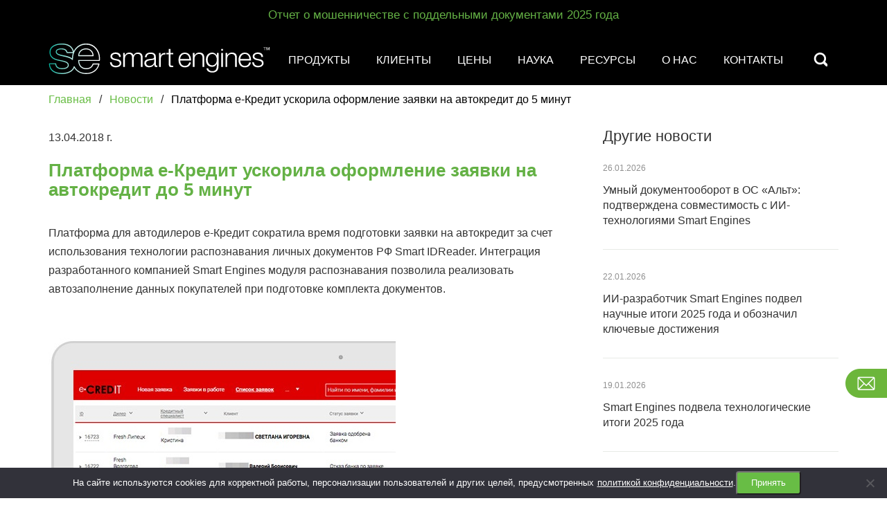

--- FILE ---
content_type: text/html; charset=UTF-8
request_url: https://smartengines.ru/news/news68/
body_size: 20509
content:
<!DOCTYPE html>
<!--[if IE 7]>
<html class="ie ie7" dir="ltr" lang="ru-RU" prefix="og: http://ogp.me/ns# article: http://ogp.me/ns/article#  profile: http://ogp.me/ns/profile# fb: http://ogp.me/ns/fb#">
<![endif]-->
<!--[if IE 8]>
<html class="ie ie8" dir="ltr" lang="ru-RU" prefix="og: http://ogp.me/ns# article: http://ogp.me/ns/article#  profile: http://ogp.me/ns/profile# fb: http://ogp.me/ns/fb#">
<![endif]-->
<!--[if !(IE 7) | !(IE 8) ]><!-->
<html dir="ltr" lang="ru-RU" prefix="og: http://ogp.me/ns# article: http://ogp.me/ns/article#  profile: http://ogp.me/ns/profile# fb: http://ogp.me/ns/fb#">
<!--<![endif]-->
<!-- Global site tag (gtag.js) - Google Analytics -->
<head>
<link rel="preconnect" href="https://smartengines.com" />
<link rel="dns-prefetch" href="https://smartengines.com" />
<!-- Google Tag Manager -->
<script>(function(w,d,s,l,i){w[l]=w[l]||[];w[l].push({'gtm.start':
new Date().getTime(),event:'gtm.js'});var f=d.getElementsByTagName(s)[0],
j=d.createElement(s),dl=l!='dataLayer'?'&l='+l:'';j.async=true;j.src=
'https://www.googletagmanager.com/gtm.js?id='+i+dl;f.parentNode.insertBefore(j,f);
})(window,document,'script','dataLayer','GTM-P457MHRX');</script>
<!-- End Google Tag Manager -->
<meta charset="UTF-8" />
<meta http-equiv="X-UA-Compatible" content="IE=edge">
<meta name="viewport" content="width=device-width, initial-scale=1, maximum-scale=5">
<link rel="profile" href="http://gmpg.org/xfn/11" />
<!--[if lt IE 9]>
	<script src="https://smartengines.ru/wp-content/themes/newsmart/js/html5.js"></script>
	<![endif]-->
<title>Платформа е-Кредит ускорила оформление заявки на автокредит до 5 минут | Smart Engines</title>
	<style>img:is([sizes="auto" i], [sizes^="auto," i]) { contain-intrinsic-size: 3000px 1500px }</style>
	
		<!-- All in One SEO 4.9.0 - aioseo.com -->
	<meta name="description" content="Платформа для автодилеров e-Кредит сократила время подготовки заявки на автокредит за счет использования технологии распознавания личных документов РФ Smart IDReader" />
	<meta name="robots" content="max-snippet:-1, max-image-preview:large, max-video-preview:-1" />
	<meta name="author" content="admin"/>
	<meta name="keywords" content="новости" />
	<link rel="canonical" href="https://smartengines.ru/news/news68/" />
	<meta name="generator" content="All in One SEO (AIOSEO) 4.9.0" />
		<meta property="og:locale" content="ru_RU" />
		<meta property="og:site_name" content="Smart Engines" />
		<meta property="og:type" content="activity" />
		<meta property="og:title" content="Платформа е-Кредит ускорила оформление заявки на автокредит до 5 минут | Smart Engines" />
		<meta property="og:description" content="Платформа для автодилеров e-Кредит сократила время подготовки заявки на автокредит за счет использования технологии распознавания личных документов РФ Smart IDReader" />
		<meta property="og:url" content="https://smartengines.ru/news/news68/" />
		<meta property="og:image" content="https://smartengines.ru/wp-content/uploads/2024/11/mainsnipet.jpg" />
		<meta property="og:image:secure_url" content="https://smartengines.ru/wp-content/uploads/2024/11/mainsnipet.jpg" />
		<meta property="og:image:width" content="753" />
		<meta property="og:image:height" content="487" />
		<meta name="twitter:card" content="summary" />
		<meta name="twitter:title" content="Платформа е-Кредит ускорила оформление заявки на автокредит до 5 минут | Smart Engines" />
		<meta name="twitter:description" content="Платформа для автодилеров e-Кредит сократила время подготовки заявки на автокредит за счет использования технологии распознавания личных документов РФ Smart IDReader" />
		<meta name="twitter:image" content="https://smartengines.ru/wp-content/uploads/2024/11/mainsnipet.jpg" />
		<!-- All in One SEO -->

<link rel="alternate" type="application/rss+xml" title="Smart Engines &raquo; Лента" href="https://smartengines.ru/feed/" />
		<style>
			.lazyload,
			.lazyloading {
				max-width: 100%;
			}
		</style>
		<link rel='stylesheet' id='wp-quicklatex-format-css' href='https://smartengines.ru/wp-content/plugins/wp-quicklatex/css/quicklatex-format.css?ver=6.8.3' type='text/css' media='all' />
<link rel='stylesheet' id='wp-block-library-css' href='https://smartengines.ru/wp-includes/css/dist/block-library/style.min.css?ver=6.8.3' type='text/css' media='all' />
<style id='classic-theme-styles-inline-css' type='text/css'>
/*! This file is auto-generated */
.wp-block-button__link{color:#fff;background-color:#32373c;border-radius:9999px;box-shadow:none;text-decoration:none;padding:calc(.667em + 2px) calc(1.333em + 2px);font-size:1.125em}.wp-block-file__button{background:#32373c;color:#fff;text-decoration:none}
</style>
<link rel='stylesheet' id='aioseo/css/src/vue/standalone/blocks/table-of-contents/global.scss-css' href='https://smartengines.ru/wp-content/plugins/all-in-one-seo-pack/dist/Lite/assets/css/table-of-contents/global.e90f6d47.css?ver=4.9.0' type='text/css' media='all' />
<link rel='stylesheet' id='contact-form-7-css' href='https://smartengines.ru/wp-content/plugins/contact-form-7/includes/css/styles.css?ver=6.1.3' type='text/css' media='all' />
<link rel='stylesheet' id='cookie-notice-front-css' href='https://smartengines.ru/wp-content/plugins/cookie-notice/css/front.min.css?ver=2.5.9' type='text/css' media='all' />
<link rel='stylesheet' id='interface_style-css' href='https://smartengines.ru/wp-content/themes/newsmart/style.css?ver=6.8.3' type='text/css' media='all' />
<link rel='stylesheet' id='interface-responsive-css' href='https://smartengines.ru/wp-content/themes/newsmart/css/responsive.css?ver=6.8.3' type='text/css' media='all' />
<link rel='stylesheet' id='wp-pagenavi-css' href='https://smartengines.ru/wp-content/plugins/wp-pagenavi/pagenavi-css.css?ver=2.70' type='text/css' media='all' />
<script type="text/javascript" id="cookie-notice-front-js-before">
/* <![CDATA[ */
var cnArgs = {"ajaxUrl":"https:\/\/smartengines.ru\/wp-admin\/admin-ajax.php","nonce":"363e741d91","hideEffect":"fade","position":"bottom","onScroll":false,"onScrollOffset":100,"onClick":false,"cookieName":"cookie_notice_accepted","cookieTime":2592000,"cookieTimeRejected":2592000,"globalCookie":false,"redirection":false,"cache":false,"revokeCookies":false,"revokeCookiesOpt":"automatic"};
/* ]]> */
</script>
<script type="text/javascript" src="https://smartengines.ru/wp-content/plugins/cookie-notice/js/front.min.js?ver=2.5.9" id="cookie-notice-front-js"></script>
<script type="text/javascript" src="https://smartengines.ru/wp-includes/js/jquery/jquery.min.js?ver=3.7.1" id="jquery-core-js"></script>
<script type="text/javascript" src="https://smartengines.ru/wp-includes/js/jquery/jquery-migrate.min.js?ver=3.4.1" id="jquery-migrate-js"></script>
<script type="text/javascript" src="https://smartengines.ru/wp-content/themes/newsmart/js/bootstrap.min.js?ver=6.8.3" id="bootstrap-js"></script>
<script type="text/javascript" src="https://smartengines.ru/wp-content/themes/newsmart/js/backtotop.js?ver=6.8.3" id="backtotop-js"></script>
<script type="text/javascript" src="https://smartengines.ru/wp-content/themes/newsmart/js/scripts.js?ver=6.8.3" id="scripts-js"></script>
<script type="text/javascript" src="https://smartengines.ru/wp-content/plugins/wp-quicklatex/js/wp-quicklatex-frontend.js?ver=1.0" id="wp-quicklatex-frontend-js"></script>
<link rel="https://api.w.org/" href="https://smartengines.ru/wp-json/" /><link rel="alternate" title="JSON" type="application/json" href="https://smartengines.ru/wp-json/wp/v2/posts/1433" /><link rel="EditURI" type="application/rsd+xml" title="RSD" href="https://smartengines.ru/xmlrpc.php?rsd" />
<meta name="generator" content="WordPress 6.8.3" />
<link rel='shortlink' href='https://smartengines.ru/?p=1433' />
<link rel="alternate" title="oEmbed (JSON)" type="application/json+oembed" href="https://smartengines.ru/wp-json/oembed/1.0/embed?url=https%3A%2F%2Fsmartengines.ru%2Fnews%2Fnews68%2F" />
<link rel="alternate" title="oEmbed (XML)" type="text/xml+oembed" href="https://smartengines.ru/wp-json/oembed/1.0/embed?url=https%3A%2F%2Fsmartengines.ru%2Fnews%2Fnews68%2F&#038;format=xml" />
		<script>
			document.documentElement.className = document.documentElement.className.replace('no-js', 'js');
		</script>
				<style>
			.no-js img.lazyload {
				display: none;
			}

			figure.wp-block-image img.lazyloading {
				min-width: 150px;
			}

			.lazyload,
			.lazyloading {
				--smush-placeholder-width: 100px;
				--smush-placeholder-aspect-ratio: 1/1;
				width: var(--smush-image-width, var(--smush-placeholder-width)) !important;
				aspect-ratio: var(--smush-image-aspect-ratio, var(--smush-placeholder-aspect-ratio)) !important;
			}

						.lazyload, .lazyloading {
				opacity: 0;
			}

			.lazyloaded {
				opacity: 1;
				transition: opacity 400ms;
				transition-delay: 0ms;
			}

					</style>
		<style type="text/css">.recentcomments a{display:inline !important;padding:0 !important;margin:0 !important;}</style>

<script type="application/ld+json" class="saswp-schema-markup-output">
[{"@context":"https:\/\/schema.org\/","@type":"LocalBusiness","@id":"LocalBusiness","url":"https:\/\/smartengines.ru\/","name":"\u0421\u041c\u0410\u0420\u0422 \u042d\u041d\u0414\u0416\u0418\u041d\u0421 \u0421\u0415\u0420\u0412\u0418\u0421","description":"\u0412\u0435\u0434\u0443\u0449\u0438\u0439 \u0440\u043e\u0441\u0441\u0438\u0439\u0441\u043a\u0438\u0439 \u0440\u0430\u0437\u0440\u0430\u0431\u043e\u0442\u0447\u0438\u043a AI \u0434\u043b\u044f \u0440\u0430\u0441\u043f\u043e\u0437\u043d\u0430\u0432\u0430\u043d\u0438\u044f \u0434\u043e\u043a\u0443\u043c\u0435\u043d\u0442\u043e\u0432. \u0410\u0432\u0442\u043e\u043c\u0430\u0442\u0438\u0447\u0435\u0441\u043a\u0438\u0435 \u0441\u0438\u0441\u0442\u0435\u043c\u044b \u043e\u0446\u0438\u0444\u0440\u043e\u0432\u043a\u0438 \u0434\u043e\u043a\u0443\u043c\u0435\u043d\u0442\u043e\u0432 \u0438 \u0443\u0434\u0430\u043b\u0435\u043d\u043d\u043e\u0439 \u0438\u0434\u0435\u043d\u0442\u0438\u0444\u0438\u043a\u0430\u0446\u0438\u0438.","address":{"@type":"PostalAddress","streetAddress":"\u043f\u0440-\u043a\u0442 60-\u043b\u0435\u0442\u0438\u044f \u041e\u043a\u0442\u044f\u0431\u0440\u044f, \u0434. 9","addressLocality":"\u041c\u043e\u0441\u043a\u0432\u0430","addressRegion":"RU","postalCode":"117036","addressCountry":"\u0420\u043e\u0441\u0441\u0438\u044f"},"telephone":"+7 (495) 649 82 60","openingHours":[""],"additionalType":"","priceRange":"","servesCuisine":"","areaServed":[],"founder":[],"employee":[],"makesOffer":{"@type":"Offer","@id":"#service","itemOffered":{"@type":"Service","name":"","url":"","areaServed":[]}},"hasMenu":"","hasMap":""},

{"@context":"https:\/\/schema.org\/","@type":"Article","@id":"https:\/\/smartengines.ru\/news\/news68\/#Article","url":"https:\/\/smartengines.ru\/news\/news68\/","inLanguage":"ru-RU","mainEntityOfPage":"https:\/\/smartengines.ru\/news\/news68\/","headline":"\u041f\u043b\u0430\u0442\u0444\u043e\u0440\u043c\u0430 \u0435-\u041a\u0440\u0435\u0434\u0438\u0442 \u0443\u0441\u043a\u043e\u0440\u0438\u043b\u0430 \u043e\u0444\u043e\u0440\u043c\u043b\u0435\u043d\u0438\u0435 \u0437\u0430\u044f\u0432\u043a\u0438 \u043d\u0430 \u0430\u0432\u0442\u043e\u043a\u0440\u0435\u0434\u0438\u0442 \u0434\u043e 5 \u043c\u0438\u043d\u0443\u0442","description":"\u041f\u043b\u0430\u0442\u0444\u043e\u0440\u043c\u0430 \u0434\u043b\u044f \u0430\u0432\u0442\u043e\u0434\u0438\u043b\u0435\u0440\u043e\u0432 e-\u041a\u0440\u0435\u0434\u0438\u0442 \u0441\u043e\u043a\u0440\u0430\u0442\u0438\u043b\u0430 \u0432\u0440\u0435\u043c\u044f \u043f\u043e\u0434\u0433\u043e\u0442\u043e\u0432\u043a\u0438 \u0437\u0430\u044f\u0432\u043a\u0438 \u043d\u0430 \u0430\u0432\u0442\u043e\u043a\u0440\u0435\u0434\u0438\u0442 \u0437\u0430 \u0441\u0447\u0435\u0442 \u0438\u0441\u043f\u043e\u043b\u044c\u0437\u043e\u0432\u0430\u043d\u0438\u044f \u0442\u0435\u0445\u043d\u043e\u043b\u043e\u0433\u0438\u0438 \u0440\u0430\u0441\u043f\u043e\u0437\u043d\u0430\u0432\u0430\u043d\u0438\u044f \u043b\u0438\u0447\u043d\u044b\u0445 \u0434\u043e\u043a\u0443\u043c\u0435\u043d\u0442\u043e\u0432 \u0420\u0424 Smart IDReader. \u0418\u043d\u0442\u0435\u0433\u0440\u0430\u0446\u0438\u044f \u0440\u0430\u0437\u0440\u0430\u0431\u043e\u0442\u0430\u043d\u043d\u043e\u0433\u043e \u043a\u043e\u043c\u043f\u0430\u043d\u0438\u0435\u0439 Smart Engines \u043c\u043e\u0434\u0443\u043b\u044f \u0440\u0430\u0441\u043f\u043e\u0437\u043d\u0430\u0432\u0430\u043d\u0438\u044f \u043f\u043e\u0437\u0432\u043e\u043b\u0438\u043b\u0430 \u0440\u0435\u0430\u043b\u0438\u0437\u043e\u0432\u0430\u0442\u044c \u0430\u0432\u0442\u043e\u0437\u0430\u043f\u043e\u043b\u043d\u0435\u043d\u0438\u0435 \u0434\u0430\u043d\u043d\u044b\u0445 \u043f\u043e\u043a\u0443\u043f\u0430\u0442\u0435\u043b\u0435\u0439 \u043f\u0440\u0438 \u043f\u043e\u0434\u0433\u043e\u0442\u043e\u0432\u043a\u0435 \u043a\u043e\u043c\u043f\u043b\u0435\u043a\u0442\u0430 \u0434\u043e\u043a\u0443\u043c\u0435\u043d\u0442\u043e\u0432. e-\u041a\u0440\u0435\u0434\u0438\u0442 \u2013 \u044d\u0442\u043e \u043e\u043d\u043b\u0430\u0439\u043d-\u043f\u043b\u0430\u0442\u0444\u043e\u0440\u043c\u0430, \u043a\u043e\u0442\u043e\u0440\u0430\u044f \u043e\u043f\u0442\u0438\u043c\u0438\u0437\u0438\u0440\u0443\u0435\u0442 \u0431\u0438\u0437\u043d\u0435\u0441-\u043f\u0440\u043e\u0446\u0435\u0441\u0441\u044b \u043e\u0442\u0434\u0435\u043b\u0430 \u043a\u0440\u0435\u0434\u0438\u0442\u043e\u0432\u0430\u043d\u0438\u044f \u0434\u0438\u043b\u0435\u0440\u0441\u043a\u043e\u0433\u043e \u0446\u0435\u043d\u0442\u0440\u0430 \u0438\u043b\u0438 \u0430\u0432\u0442\u043e\u043f\u0440\u043e\u0438\u0437\u0432\u043e\u0434\u0438\u0442\u0435\u043b\u044f. \u041f\u043b\u0430\u0442\u0444\u043e\u0440\u043c\u0430","articleBody":"\u041f\u043b\u0430\u0442\u0444\u043e\u0440\u043c\u0430 \u0434\u043b\u044f \u0430\u0432\u0442\u043e\u0434\u0438\u043b\u0435\u0440\u043e\u0432 e-\u041a\u0440\u0435\u0434\u0438\u0442 \u0441\u043e\u043a\u0440\u0430\u0442\u0438\u043b\u0430 \u0432\u0440\u0435\u043c\u044f \u043f\u043e\u0434\u0433\u043e\u0442\u043e\u0432\u043a\u0438 \u0437\u0430\u044f\u0432\u043a\u0438 \u043d\u0430 \u0430\u0432\u0442\u043e\u043a\u0440\u0435\u0434\u0438\u0442 \u0437\u0430 \u0441\u0447\u0435\u0442 \u0438\u0441\u043f\u043e\u043b\u044c\u0437\u043e\u0432\u0430\u043d\u0438\u044f \u0442\u0435\u0445\u043d\u043e\u043b\u043e\u0433\u0438\u0438 \u0440\u0430\u0441\u043f\u043e\u0437\u043d\u0430\u0432\u0430\u043d\u0438\u044f \u043b\u0438\u0447\u043d\u044b\u0445 \u0434\u043e\u043a\u0443\u043c\u0435\u043d\u0442\u043e\u0432 \u0420\u0424 Smart IDReader. \u0418\u043d\u0442\u0435\u0433\u0440\u0430\u0446\u0438\u044f \u0440\u0430\u0437\u0440\u0430\u0431\u043e\u0442\u0430\u043d\u043d\u043e\u0433\u043e \u043a\u043e\u043c\u043f\u0430\u043d\u0438\u0435\u0439 Smart Engines \u043c\u043e\u0434\u0443\u043b\u044f \u0440\u0430\u0441\u043f\u043e\u0437\u043d\u0430\u0432\u0430\u043d\u0438\u044f \u043f\u043e\u0437\u0432\u043e\u043b\u0438\u043b\u0430 \u0440\u0435\u0430\u043b\u0438\u0437\u043e\u0432\u0430\u0442\u044c \u0430\u0432\u0442\u043e\u0437\u0430\u043f\u043e\u043b\u043d\u0435\u043d\u0438\u0435 \u0434\u0430\u043d\u043d\u044b\u0445 \u043f\u043e\u043a\u0443\u043f\u0430\u0442\u0435\u043b\u0435\u0439 \u043f\u0440\u0438 \u043f\u043e\u0434\u0433\u043e\u0442\u043e\u0432\u043a\u0435 \u043a\u043e\u043c\u043f\u043b\u0435\u043a\u0442\u0430 \u0434\u043e\u043a\u0443\u043c\u0435\u043d\u0442\u043e\u0432.     e-\u041a\u0440\u0435\u0434\u0438\u0442 \u2013 \u044d\u0442\u043e \u043e\u043d\u043b\u0430\u0439\u043d-\u043f\u043b\u0430\u0442\u0444\u043e\u0440\u043c\u0430, \u043a\u043e\u0442\u043e\u0440\u0430\u044f \u043e\u043f\u0442\u0438\u043c\u0438\u0437\u0438\u0440\u0443\u0435\u0442 \u0431\u0438\u0437\u043d\u0435\u0441-\u043f\u0440\u043e\u0446\u0435\u0441\u0441\u044b \u043e\u0442\u0434\u0435\u043b\u0430 \u043a\u0440\u0435\u0434\u0438\u0442\u043e\u0432\u0430\u043d\u0438\u044f \u0434\u0438\u043b\u0435\u0440\u0441\u043a\u043e\u0433\u043e \u0446\u0435\u043d\u0442\u0440\u0430 \u0438\u043b\u0438 \u0430\u0432\u0442\u043e\u043f\u0440\u043e\u0438\u0437\u0432\u043e\u0434\u0438\u0442\u0435\u043b\u044f. \u041f\u043b\u0430\u0442\u0444\u043e\u0440\u043c\u0430 \u0432\u043a\u043b\u044e\u0447\u0430\u0435\u0442 \u0438\u043d\u0441\u0442\u0440\u0443\u043c\u0435\u043d\u0442\u044b \u043f\u043e\u0434\u0433\u043e\u0442\u043e\u0432\u043a\u0438 \u043a\u0440\u0435\u0434\u0438\u0442\u043d\u043e\u0439 \u0437\u0430\u044f\u0432\u043a\u0438, \u0431\u044b\u0441\u0442\u0440\u043e\u0433\u043e \u043f\u043e\u043b\u0443\u0447\u0435\u043d\u0438\u044f \u0440\u0435\u0448\u0435\u043d\u0438\u044f \u0431\u0430\u043d\u043a\u043e\u0432, \u043e\u0444\u043e\u0440\u043c\u043b\u0435\u043d\u0438\u044f \u043a\u0440\u0435\u0434\u0438\u0442\u043d\u043e\u0439 \u0441\u0434\u0435\u043b\u043a\u0438 \u0438 \u043a\u043e\u043d\u0442\u0440\u043e\u043b\u044f \u043f\u043e\u043a\u0430\u0437\u0430\u0442\u0435\u043b\u0435\u0439 \u044d\u0444\u0444\u0435\u043a\u0442\u0438\u0432\u043d\u043e\u0441\u0442\u0438. \u0412 \u0435-\u041a\u0440\u0435\u0434\u0438\u0442 \u0438\u043d\u0442\u0435\u0433\u0440\u0438\u0440\u043e\u0432\u0430\u043d\u044b 17 \u043a\u0440\u0443\u043f\u043d\u0435\u0439\u0448\u0438\u0445 \u0431\u0430\u043d\u043a\u043e\u0432 \u0432 \u0420\u043e\u0441\u0441\u0438\u0438 \u0438 \u0411\u0435\u043b\u043e\u0440\u0443\u0441\u0441\u0438\u0438. \u0415\u0436\u0435\u0434\u043d\u0435\u0432\u043d\u043e e-\u041a\u0440\u0435\u0434\u0438\u0442 \u0438\u0441\u043f\u043e\u043b\u044c\u0437\u0443\u044e\u0442 \u0431\u043e\u043b\u0435\u0435 150 \u0440\u043e\u0441\u0441\u0438\u0439\u0441\u043a\u0438\u0445 \u0430\u0432\u0442\u043e\u0434\u0438\u043b\u0435\u0440\u043e\u0432, \u0441\u0440\u0435\u0434\u0438 \u043a\u043e\u0442\u043e\u0440\u044b\u0445 \u043e\u0444\u0438\u0446\u0438\u0430\u043b\u044c\u043d\u044b\u0435 \u0434\u0438\u043b\u0435\u0440\u044b Mazda \u0438 Chery, \u0430\u0432\u0442\u043e\u043c\u043e\u0431\u0438\u043b\u044c\u043d\u044b\u0435 \u0445\u043e\u043b\u0434\u0438\u043d\u0433\u0438 Fresh Auto (\u0430\u0432\u0442\u043e\u043c\u043e\u0431\u0438\u043b\u0438 \u0441 \u043f\u0440\u043e\u0431\u0435\u0433\u043e\u043c, Mitsubishi, KIA, \u0413\u0410\u0417), \u0422\u0440\u0438\u043d\u0438\u0442\u0438 (Lada, KIA, Ford) \u0438 \u0418\u043d\u0447\u043a\u0435\u0439\u043f (\u043c\u0430\u0440\u043a\u0438 Jaguar Land Rover), \u0410\u0442\u043b\u0430\u043d\u0442-\u041c (KIA, Jaguar Land Rover, Mazda).  \u0421\u043e\u0442\u0440\u0443\u0434\u043d\u0438\u043a\u0443 \u0434\u0438\u043b\u0435\u0440\u0430 \u0432 \u043b\u0438\u0447\u043d\u043e\u043c \u043a\u0430\u0431\u0438\u043d\u0435\u0442\u0435 \u043f\u0440\u0438 \u0437\u0430\u043f\u043e\u043b\u043d\u0435\u043d\u0438\u0438 \u0437\u0430\u044f\u0432\u043a\u0438 \u043d\u0430 \u0430\u0432\u0442\u043e\u043a\u0440\u0435\u0434\u0438\u0442 \u0442\u0435\u043f\u0435\u0440\u044c \u0434\u043e\u0441\u0442\u0430\u0442\u043e\u0447\u043d\u043e \u0437\u0430\u0433\u0440\u0443\u0437\u0438\u0442\u044c \u0444\u043e\u0442\u043e\u0433\u0440\u0430\u0444\u0438\u0438 \u0438\u043b\u0438 \u0441\u043a\u0430\u043d\u0438\u0440\u043e\u0432\u0430\u043d\u043d\u044b\u0435 \u043a\u043e\u043f\u0438\u0438 \u0434\u043e\u043a\u0443\u043c\u0435\u043d\u0442\u043e\u0432, \u0443\u0434\u043e\u0441\u0442\u043e\u0432\u0435\u0440\u044f\u044e\u0449\u0438\u0445 \u043b\u0438\u0447\u043d\u043e\u0441\u0442\u044c. \u041f\u043e\u0441\u043b\u0435 \u0447\u0435\u0433\u043e \u0432\u0441\u0435 \u043d\u0435\u043e\u0431\u0445\u043e\u0434\u0438\u043c\u044b\u0435 \u0434\u0430\u043d\u043d\u044b\u0435 \u0430\u0432\u0442\u043e\u043c\u0430\u0442\u0438\u0447\u0435\u0441\u043a\u0438 \u0440\u0430\u0441\u043f\u043e\u0437\u043d\u0430\u044e\u0442\u0441\u044f \u0438 \u0437\u0430\u043d\u043e\u0441\u044f\u0442\u0441\u044f \u0432 \u0430\u043d\u043a\u0435\u0442\u0443 \u043a\u043b\u0438\u0435\u043d\u0442\u0430. \u041f\u043e\u0441\u043b\u0435 \u043e\u0444\u043e\u0440\u043c\u043b\u0435\u043d\u0438\u044f \u0437\u0430\u044f\u0432\u043a\u0438 \u043a\u0440\u0435\u0434\u0438\u0442\u043d\u044b\u0439 \u0441\u043f\u0435\u0446\u0438\u0430\u043b\u0438\u0441\u0442 \u043e\u0434\u043d\u0438\u043c \u043a\u043b\u0438\u043a\u043e\u043c \u043e\u0442\u043f\u0440\u0430\u0432\u043b\u044f\u0435\u0442 \u0435\u0435 \u043d\u0430 \u0440\u0430\u0441\u0441\u043c\u043e\u0442\u0440\u0435\u043d\u0438\u0435 \u0432\u0441\u0435\u043c \u0431\u0430\u043d\u043a\u0430\u043c-\u043f\u0430\u0440\u0442\u043d\u0435\u0440\u0430\u043c \u0447\u0435\u0440\u0435\u0437 \u0435-\u041a\u0440\u0435\u0434\u0438\u0442.  \u041f\u043e\u0441\u043b\u0435 \u0438\u043d\u0442\u0435\u0433\u0440\u0430\u0446\u0438\u0438 \u0440\u0435\u0448\u0435\u043d\u0438\u044f Smart Engines e-\u041a\u0440\u0435\u0434\u0438\u0442 \u043f\u043e\u0434\u0434\u0435\u0440\u0436\u0438\u0432\u0430\u0435\u0442 \u0440\u0430\u0441\u043f\u043e\u0437\u043d\u0430\u0432\u0430\u043d\u0438\u0435 \u043f\u0430\u0441\u043f\u043e\u0440\u0442\u043e\u0432, \u0432\u043e\u0434\u0438\u0442\u0435\u043b\u044c\u0441\u043a\u0438\u0445 \u0443\u0434\u043e\u0441\u0442\u043e\u0432\u0435\u0440\u0435\u043d\u0438\u0439 \u0420\u0424 \u0438 \u0420\u0435\u0441\u043f\u0443\u0431\u043b\u0438\u043a\u0438 \u0411\u0435\u043b\u0430\u0440\u0443\u0441\u044c, \u0430 \u0442\u0430\u043a\u0436\u0435 \u043b\u044e\u0431\u044b\u0445 \u0434\u043e\u043a\u0443\u043c\u0435\u043d\u0442\u043e\u0432 \u0441 \u043c\u0430\u0448\u0438\u043d\u043e\u0447\u0438\u0442\u0430\u0435\u043c\u043e\u0439 \u0437\u043e\u043d\u043e\u0439 MRZ. \u0412\u0440\u0435\u043c\u044f \u043e\u0431\u0440\u0430\u0431\u043e\u0442\u043a\u0438 \u043e\u0434\u043d\u043e\u0433\u043e \u0441\u043a\u0430\u043d\u0438\u0440\u043e\u0432\u0430\u043d\u043d\u043e\u0433\u043e \u0434\u043e\u043a\u0443\u043c\u0435\u043d\u0442\u0430 \u043d\u0435 \u043f\u0440\u0435\u0432\u044b\u0448\u0430\u0435\u0442 1 \u0441\u0435\u043a\u0443\u043d\u0434\u044b. \u041e\u0431\u0449\u0435\u0435 \u0432\u0440\u0435\u043c\u044f \u043f\u043e\u0434\u0433\u043e\u0442\u043e\u0432\u043a\u0438 \u0437\u0430\u044f\u0432\u043a\u0438 \u0441\u043e\u0441\u0442\u0430\u0432\u043b\u044f\u0435\u0442 5 \u043c\u0438\u043d\u0443\u0442, \u0430 \u0432\u0435\u0441\u044c \u043f\u0440\u043e\u0446\u0435\u0441\u0441 \u043e\u0442 \u043d\u0430\u0447\u0430\u043b\u0430 \u043e\u0444\u043e\u0440\u043c\u043b\u0435\u043d\u0438\u044f \u0437\u0430\u044f\u0432\u043a\u0438 \u0434\u043e \u043e\u0444\u043e\u0440\u043c\u043b\u0435\u043d\u0438\u044f \u043a\u0440\u0435\u0434\u0438\u0442\u043d\u043e\u0439 \u0441\u0434\u0435\u043b\u043a\u0438 \u043c\u043e\u0436\u0435\u0442 \u0437\u0430\u043d\u0438\u043c\u0430\u0442\u044c \u043e\u043a\u043e\u043b\u043e 30 \u043c\u0438\u043d\u0443\u0442.  \u00ab\u041f\u043b\u0430\u0442\u0444\u043e\u0440\u043c\u0430 \u0435-\u041a\u0440\u0435\u0434\u0438\u0442 \u043e\u0431\u0435\u0441\u043f\u0435\u0447\u0438\u0432\u0430\u0435\u0442 \u0443\u0434\u043e\u0431\u043d\u044b\u0435 \u0438\u043d\u0441\u0442\u0440\u0443\u043c\u0435\u043d\u0442\u044b \u0434\u043b\u044f \u043f\u043e\u0434\u0430\u0447\u0438 \u043a\u0440\u0435\u0434\u0438\u0442\u043d\u043e\u0439 \u0437\u0430\u044f\u0432\u043a\u0438 \u0438 \u043f\u043e\u0434\u0431\u043e\u0440\u0430 \u043e\u043f\u0442\u0438\u043c\u0430\u043b\u044c\u043d\u043e\u0433\u043e \u0444\u0438\u043d\u0430\u043d\u0441\u043e\u0432\u043e\u0433\u043e \u043f\u0440\u0435\u0434\u043b\u043e\u0436\u0435\u043d\u0438\u044f \u0434\u043b\u044f \u043a\u043b\u0438\u0435\u043d\u0442\u0430. \u0412 \u0440\u0435\u0436\u0438\u043c\u0435 \u043e\u043d\u043b\u0430\u0439\u043d \u043c\u044b \u0432\u0438\u0434\u0438\u043c \u0432\u0441\u0435 \u043a\u043b\u044e\u0447\u0435\u0432\u044b\u0435 \u043f\u043e\u043a\u0430\u0437\u0430\u0442\u0435\u043b\u0438 \u043f\u043e \u043a\u0440\u0435\u0434\u0438\u0442\u043d\u044b\u043c \u043f\u0440\u043e\u0434\u0430\u0436\u0430\u043c \u043f\u043e \u0432\u0441\u0435\u0439 \u0434\u0438\u043b\u0435\u0440\u0441\u043a\u043e\u0439 \u0441\u0435\u0442\u0438 Chery \u0438 \u043c\u043e\u0436\u0435\u043c \u0441\u0444\u043e\u0440\u043c\u0438\u0440\u043e\u0432\u0430\u0442\u044c \u043e\u0442\u0447\u0435\u0442\u043d\u043e\u0441\u0442\u044c \u043f\u043e \u0432\u0441\u0435\u043c \u0431\u0430\u043d\u043a\u0430\u043c-\u043f\u0430\u0440\u0442\u043d\u0435\u0440\u0430\u043c \u043e\u0434\u043d\u0438\u043c \u043a\u043b\u0438\u043a\u043e\u043c\u00bb, \u2013 \u043e\u0442\u043c\u0435\u0447\u0430\u0435\u0442 \u0440\u0443\u043a\u043e\u0432\u043e\u0434\u0438\u0442\u0435\u043b\u044c Chery Finance \u041c\u0430\u0440\u0438\u044f \u041b\u043e\u0431\u0430\u043d\u043e\u0432\u0430.  \u00ab\u041d\u0430\u0448\u0430 \u043f\u043b\u0430\u0442\u0444\u043e\u0440\u043c\u0430 \u043f\u043e\u043c\u043e\u0433\u0430\u0435\u0442 \u0430\u0432\u0442\u043e\u0434\u0438\u043b\u0435\u0440\u0430\u043c \u043f\u0440\u043e\u0434\u0430\u0432\u0430\u0442\u044c \u043c\u0430\u0448\u0438\u043d\u044b \u0432 \u043a\u0440\u0435\u0434\u0438\u0442 \u0438 \u0434\u043b\u044f \u043d\u0430\u0441 \u0432\u0430\u0436\u043d\u043e, \u0447\u0442\u043e\u0431\u044b \u0431\u0430\u043d\u043a\u0438-\u043f\u0430\u0440\u0442\u043d\u0435\u0440\u044b \u043d\u0430 \u0440\u0430\u0441\u0441\u043c\u043e\u0442\u0440\u0435\u043d\u0438\u0435 \u043f\u043e\u043b\u0443\u0447\u0430\u043b\u0438 \u0432\u0430\u043b\u0438\u0434\u043d\u044b\u0435 \u0432\u0445\u043e\u0434\u043d\u044b\u0435 \u0434\u0430\u043d\u043d\u044b\u0435. \u0418\u0441\u043a\u043b\u044e\u0447\u0438\u0432 \u043e\u0448\u0438\u0431\u043a\u0438 \u0440\u0443\u0447\u043d\u043e\u0433\u043e \u0437\u0430\u043f\u043e\u043b\u043d\u0435\u043d\u0438\u044f \u0441 \u043f\u043e\u043c\u043e\u0449\u044c\u044e \u0430\u0432\u0442\u043e\u043c\u0430\u0442\u0438\u0447\u0435\u0441\u043a\u043e\u0433\u043e \u0440\u0430\u0441\u043f\u043e\u0437\u043d\u0430\u0432\u0430\u043d\u0438\u044f \u0434\u043e\u043a\u0443\u043c\u0435\u043d\u0442\u043e\u0432, \u043c\u044b \u043f\u043e\u0432\u044b\u0448\u0430\u0435\u043c \u044d\u0444\u0444\u0435\u043a\u0442\u0438\u0432\u043d\u043e\u0441\u0442\u044c \u0440\u0430\u0431\u043e\u0442\u044b \u043a\u0440\u0435\u0434\u0438\u0442\u043d\u044b\u0445 \u043e\u0442\u0434\u0435\u043b\u043e\u0432 \u0438 \u043f\u0440\u0435\u0434\u043e\u0441\u0442\u0430\u0432\u043b\u044f\u0435\u043c \u043f\u043e\u043a\u0443\u043f\u0430\u0442\u0435\u043b\u044f\u043c \u0432\u044b\u0441\u043e\u043a\u0438\u0439 \u0443\u0440\u043e\u0432\u0435\u043d\u044c \u0441\u0435\u0440\u0432\u0438\u0441\u0430 \u0437\u0430 \u0441\u0447\u0435\u0442 \u0431\u043e\u043b\u044c\u0448\u043e\u0439 \u0441\u043a\u043e\u0440\u043e\u0441\u0442\u0438 \u0432\u0435\u0434\u0435\u043d\u0438\u044f \u0441\u0434\u0435\u043b\u043a\u0438\u00bb, \u2014 \u0433\u043e\u0432\u043e\u0440\u0438\u0442 \u0433\u0435\u043d\u0435\u0440\u0430\u043b\u044c\u043d\u044b\u0439 \u0434\u0438\u0440\u0435\u043a\u0442\u043e\u0440 e-\u041a\u0440\u0435\u0434\u0438\u0442 \u041a\u0438\u0440\u0438\u043b\u043b \u041b\u0430\u0440\u0438\u043d.","keywords":"","datePublished":"2018-04-13T12:11:15+03:00","dateModified":"2022-09-23T11:55:21+03:00","author":{"@type":"Person","name":"admin","url":"https:\/\/smartengines.ru\/author\/admin\/","sameAs":[]},"editor":{"@type":"Person","name":"admin","url":"https:\/\/smartengines.ru\/author\/admin\/","sameAs":[]},"publisher":{"@type":"Organization","name":"Smart Engines","url":"https:\/\/smartengines.ru"},"speakable":{"@type":"SpeakableSpecification","xpath":["\/html\/head\/title","\/html\/head\/meta[@name='description']\/@content"]}}]
</script>


<!--<link href='https://fonts.googleapis.com/css?family=Noto+Sans:400,400italic,700,700italic' rel='stylesheet' type='text/css'>-->
<!--Bootstrap core CSS-->
<link href="/wp-content/themes/newsmart/css/bootstrap.min.css" rel="stylesheet">
<!--Custom styles-->
<link href="/wp-content/themes/newsmart/css/styles.css" rel="stylesheet">
<link href="/wp-content/themes/newsmart/css/fancybox.css" rel="stylesheet">
<!--[if lt IE 9]>
<!-- <script src="js/ie8-responsive-file-warning.js"></script>-->
 <![endif]-->
<!-- HTML5 shim and Respond.js IE8 support of HTML5 elements and media
 queries -->
<!--[if lt IE 9]>
	 <script src="https://oss.maxcdn.com/libs/html5shiv/3.7.0/html5shiv.js"></script>
	 <script src="https://oss.maxcdn.com/libs/respond.js/1.4.2/respond.min.js"></script>
 <![endif]-->
<link rel="apple-touch-icon" href="/wp-content/themes/newsmart/img/touch-icon-iphone.png">
<link rel="apple-touch-icon" size="76x76" href="/wp-content/themes/newsmart/img/touch-icon-ipad.png">
<link rel="apple-touch-icon" size="120x120" href="/wp-content/themes/newsmart/img/touch-icon-iphone-retina.png">
<link rel="apple-touch-icon" size="152x152" href="/wp-content/themes/newsmart/img/touch-icon-ipad-retina.png">

    <link href="/wp-content/themes/newsmart/custom.css" rel="stylesheet">
    <link rel="icon" href="/wp-content/themes/newsmart/img/icons/favicon.svg" type="image/svg+xml">
    <link  type="image/png" sizes="120x120" rel="icon"  href="/wp-content/themes/newsmart/img/icons/favicon_120x120.ico">

</head>
<body id="about">
<!--<div class="under_top_menu"><a href="/news/smart-engines-sdelala-ii-dlya-raspoznavaniya-dokumentov-dostupnee-dlya-malogo-i-srednego-biznesa/" class="text-green">Специальная программа для малого и среднего бизнеса</a></div>
<div class="under_top_menu">Вебинар <a href="/raspoznavanie-pervichki-dlya-bankovskogo-obsluzhivaniya-ip-i-yuridicheskih-licz-i-dostovernosti-dannyh-v-erp-sistemah/" class="text-green">Распознавание первички для банковского обслуживания ИП и юридических лиц и достоверности данных в ERP-системах</a></div>-->
<div class="under_top_menu"><a href="/analiticheskij-otchet-2025-goda/" class="text-green">Отчет о мошенничестве с поддельными документами 2025 года</a></div>
<header>

<!-- Google Tag Manager (noscript) -->
<noscript><iframe src="https://www.googletagmanager.com/ns.html?id=GTM-KL734BHR" height="0" width="0" style="display:none;visibility:hidden" loading="lazy"></iframe></noscript>
<!-- End Google Tag Manager (noscript) -->
<!--clients begin-->
	<!--noindex-->
 <nav id="large" class="navbar navbar-default">
    <div class="container">
      <div class="navbar-header">
        <a class="navbar-brand" aria-label="Smart Engines – Российский AI для распознавания (OCR) документов" href="/"></a>
        <button type="button" class="navbar-toggle collapsed" data-toggle="collapse" data-target="#header_nav" aria-expanded="false"  title="Меню">
        <span class="icon-bar"></span>
        <span class="icon-bar"></span>
        <span class="icon-bar"></span>
      </button>
      <div class="pull-right contacts-medium  hidden-md hidden-lg">
<ul class="nav navbar-nav navbar-right"><li id="menu-item-5286" class="menu-item menu-item-type-post_type menu-item-object-page menu-item-5286"><a href="https://smartengines.ru/contacts/">Контакты</a></li>

				  </ul><div class=" visible-sm visible-md">
<!--noindex--> 

<form action="https://smartengines.ru/" method="get" class="searchform clearfix form-inline" id="search_form">
  <input type="search" placeholder="Поиск" class="s field form-control" name="s">
	<button type="reset" class="btn btn-close" aria-label="Сбросить"><span class="search_close"></span></button>
	<button type="submit" value="Search" aria-label="Поиск"><span class="lupa"></span></button>
</form>
<!-- .search-form -->
<!--/noindex--> 
</div>
      </div> <!-- pull-right -->

      </div> <!-- navbar-header -->
    
  
<div class="collapse navbar-collapse" id="header_nav">
        <button type="button" class="navbar-toggle collapsed times-button" data-toggle="collapse" data-target="#header_nav" aria-expanded="true">&times;</button>
	<ul class="nav navbar-nav navbar-right">
<!--noindex--> 
<div class=" visible-xs">
<form action="https://smartengines.ru/" method="get" class="searchform clearfix form-inline" id="search_form">
  <input type="search" placeholder="Поиск" class="s field form-control" name="s">
	<button type="reset" class="btn btn-close"  aria-label="Reset"><span class="search_close"></span></button>
	<button type="submit" value="Search" aria-label="Search"><span class="lupa"></span></button>
</form>
</div>
<!--/noindex--> 
<!--        <li class="li_product hidden-md hidden-lg">ПРОДУКТЫ И&nbsp;РЕШЕНИЯ</li>	-->
<li id="nav-menu-item-33589" class="main-menu-item  menu-item-even menu-item-depth-0 dropdown-toggle menu-item menu-item-type-post_type menu-item-object-page menu-item-has-children"><a data-toggle="dropdown" href="https://smartengines.ru/solutions/" class="menu-link main-menu-link dropdown-toggle"> ПРОДУКТЫ</a>
<ul class="dropdown-menu ">
	<li id="nav-menu-item-3167" class="sub-menu-item  menu-item-odd menu-item-depth-1 menu-item menu-item-type-post_type menu-item-object-page menu-item-has-children"><a href="https://smartengines.ru/smart-idreader/" class="menu-link sub-menu-link ">Smart ID Engine</a>
	</li><li class="sub-menu"><ul class="sub-menu">
		<li id="nav-menu-item-77827" class="sub-menu-item sub-sub-menu-item menu-item-even menu-item-depth-2 menu-item menu-item-type-post_type menu-item-object-page"><a href="https://smartengines.ru/smart-passportreader/" class="menu-link sub-menu-link ">Распознавание паспорта РФ</a></li>
		<li id="nav-menu-item-3240" class="sub-menu-item sub-sub-menu-item menu-item-even menu-item-depth-2 menu-item menu-item-type-post_type menu-item-object-page"><a href="https://smartengines.ru/smart-idreader-cis/" class="menu-link sub-menu-link ">Распознавание документов СНГ</a></li>
		<li id="nav-menu-item-5528" class="sub-menu-item sub-sub-menu-item menu-item-even menu-item-depth-2 menu-item menu-item-type-post_type menu-item-object-page"><a href="https://smartengines.ru/raspoznavanie-zarubezhnyh-pasportov/" class="menu-link sub-menu-link ">Распознавание паспортов и виз 210 стран</a></li>
		<li id="nav-menu-item-5529" class="sub-menu-item sub-sub-menu-item menu-item-even menu-item-depth-2 menu-item menu-item-type-post_type menu-item-object-page"><a href="https://smartengines.ru/inostrannye-udostoveryaushie-dokumenty/" class="menu-link sub-menu-link ">Распознавание ID карт 200+ стран</a></li>
		<li id="nav-menu-item-5530" class="sub-menu-item sub-sub-menu-item menu-item-even menu-item-depth-2 menu-item menu-item-type-post_type menu-item-object-page"><a href="https://smartengines.ru/raspoznavanie-voditelskih-prav/" class="menu-link sub-menu-link ">Распознавание водительских прав</a></li>
	</ul>
</li>
	<li id="nav-menu-item-2027" class="sub-menu-item  menu-item-odd menu-item-depth-1 menu-item menu-item-type-post_type menu-item-object-page"><a href="https://smartengines.ru/smart-document-forensics/" class="menu-link sub-menu-link ">Антифрод «Шерлок»</a></li>
	<li id="nav-menu-item-5944" class="sub-menu-item  menu-item-odd menu-item-depth-1 menu-item menu-item-type-post_type menu-item-object-page"><a href="https://smartengines.ru/face-verification/" class="menu-link sub-menu-link ">Небиометрическая сверка лиц</a></li>
	<li id="nav-menu-item-25970" class="sub-menu-item  menu-item-odd menu-item-depth-1 menu-item menu-item-type-post_type menu-item-object-page menu-item-has-children"><a href="https://smartengines.ru/intelligent-document-recognition/" class="menu-link sub-menu-link ">Smart Document Engine</a>
	</li><li class="sub-menu"><ul class="sub-menu">
		<li id="nav-menu-item-26280" class="sub-menu-item sub-sub-menu-item menu-item-even menu-item-depth-2 menu-item menu-item-type-post_type menu-item-object-page"><a href="https://smartengines.ru/raspoznavanie-teksta-ocr/" class="menu-link sub-menu-link ">Полнотекстовое распознавание (OCR)</a></li>
		<li id="nav-menu-item-20854" class="sub-menu-item sub-sub-menu-item menu-item-even menu-item-depth-2 menu-item menu-item-type-post_type menu-item-object-page"><a href="https://smartengines.ru/raspoznavanie-pervichki/" class="menu-link sub-menu-link ">Распознавание первичных документов</a></li>
		<li id="nav-menu-item-30750" class="sub-menu-item sub-sub-menu-item menu-item-even menu-item-depth-2 menu-item menu-item-type-post_type menu-item-object-page"><a href="https://smartengines.ru/raspoznavanie-bankovskih-dokumentov/" class="menu-link sub-menu-link ">Распознавание банковских документов</a></li>
		<li id="nav-menu-item-6472" class="sub-menu-item sub-sub-menu-item menu-item-even menu-item-depth-2 menu-item menu-item-type-post_type menu-item-object-page"><a href="https://smartengines.ru/raspoznavanie-form-i-anket/" class="menu-link sub-menu-link ">Распознавание анкет и опросников</a></li>
		<li id="nav-menu-item-6551" class="sub-menu-item sub-sub-menu-item menu-item-even menu-item-depth-2 menu-item menu-item-type-post_type menu-item-object-page"><a href="https://smartengines.ru/raspoznavanie-buhgalterskih-i-uchetnyh-dokumentov/" class="menu-link sub-menu-link ">Распознавание учетных документов</a></li>
		<li id="nav-menu-item-52258" class="sub-menu-item sub-sub-menu-item menu-item-even menu-item-depth-2 menu-item menu-item-type-post_type menu-item-object-page"><a href="https://smartengines.ru/raspoznavanie-dokumentov-dlya-priema-na-rabotu/" class="menu-link sub-menu-link ">Распознавание документов для приема на работу</a></li>
		<li id="nav-menu-item-51904" class="sub-menu-item sub-sub-menu-item menu-item-even menu-item-depth-2 menu-item menu-item-type-post_type menu-item-object-page"><a href="https://smartengines.ru/designer/" class="menu-link sub-menu-link ">Настройка распознавания документов</a></li>
	</ul>
</li>
	<li id="nav-menu-item-4280" class="sub-menu-item  menu-item-odd menu-item-depth-1 menu-item menu-item-type-post_type menu-item-object-page menu-item-has-children"><a href="https://smartengines.ru/smart-code-engine/" class="menu-link sub-menu-link ">Smart Code Engine</a>
	</li><li class="sub-menu"><ul class="sub-menu">
		<li id="nav-menu-item-26279" class="sub-menu-item sub-sub-menu-item menu-item-even menu-item-depth-2 menu-item menu-item-type-post_type menu-item-object-page"><a href="https://smartengines.ru/smart-barcodereader/" class="menu-link sub-menu-link ">Сканер QR-кодов, AZTEC и других штрих-кодов</a></li>
		<li id="nav-menu-item-2996" class="sub-menu-item sub-sub-menu-item menu-item-even menu-item-depth-2 menu-item menu-item-type-post_type menu-item-object-page"><a href="https://smartengines.ru/smart-cardreader/" class="menu-link sub-menu-link ">Сканирование и ввод данных банковских карт</a></li>
		<li id="nav-menu-item-17621" class="sub-menu-item sub-sub-menu-item menu-item-even menu-item-depth-2 menu-item menu-item-type-post_type menu-item-object-page"><a href="https://smartengines.ru/raspoznavanie-nomerov-telefonov/" class="menu-link sub-menu-link ">Распознавание номера телефона</a></li>
		<li id="nav-menu-item-41196" class="sub-menu-item sub-sub-menu-item menu-item-even menu-item-depth-2 menu-item menu-item-type-post_type menu-item-object-page"><a href="https://smartengines.ru/raspoznavanie-vin-nomerov/" class="menu-link sub-menu-link ">Распознавание VIN номеров</a></li>
		<li id="nav-menu-item-43339" class="sub-menu-item sub-sub-menu-item menu-item-even menu-item-depth-2 menu-item menu-item-type-post_type menu-item-object-page"><a href="https://smartengines.ru/raspoznavanie-anpr/" class="menu-link sub-menu-link ">Распознавание автомобильных номеров (ANPR)</a></li>
		<li id="nav-menu-item-43348" class="sub-menu-item sub-sub-menu-item menu-item-even menu-item-depth-2 menu-item menu-item-type-post_type menu-item-object-page"><a href="https://smartengines.ru/avtomaticheskoe-raspoznavanie-markirovki-gruzovyh-kontejnerov/" class="menu-link sub-menu-link ">Распознавание маркировки грузовых контейнеров</a></li>
		<li id="nav-menu-item-331" class="sub-menu-item sub-sub-menu-item menu-item-even menu-item-depth-2 menu-item menu-item-type-post_type menu-item-object-page"><a href="https://smartengines.ru/smart-mrzreader/" class="menu-link sub-menu-link ">Распознавание MRZ</a></li>
	</ul>
</li>
	<li id="nav-menu-item-4970" class="sub-menu-item  menu-item-odd menu-item-depth-1 menu-item menu-item-type-post_type menu-item-object-page"><a href="https://smartengines.ru/smart-tomo-engine/" class="menu-link sub-menu-link ">Smart Tomo Engine</a></li>
	<li id="nav-menu-item-3971" class="sub-menu-item  menu-item-odd menu-item-depth-1 menu-item menu-item-type-post_type menu-item-object-page"><a href="https://smartengines.ru/passport-scanners/" class="menu-link sub-menu-link ">Сканеры Smart Engines</a></li>
</ul>
</li>
<li id="nav-menu-item-5292" class="main-menu-item  menu-item-even menu-item-depth-0 menu-item menu-item-type-post_type menu-item-object-page"><a href="https://smartengines.ru/clients/" class="menu-link main-menu-link ">КЛИЕНТЫ</a></li>
<li id="nav-menu-item-44073" class="main-menu-item  menu-item-even menu-item-depth-0 menu-item menu-item-type-post_type menu-item-object-page"><a href="https://smartengines.ru/stoimost-programmnogo-obespecheniya/" class="menu-link main-menu-link ">ЦЕНЫ</a></li>
<li id="nav-menu-item-2221" class="main-menu-item  menu-item-even menu-item-depth-0 dropdown-toggle menu-item menu-item-type-post_type menu-item-object-page menu-item-has-children"><a data-toggle="dropdown" href="https://smartengines.ru/science/" class="menu-link main-menu-link dropdown-toggle">НАУКА</a>
<ul class="dropdown-menu ">
	<li id="nav-menu-item-31919" class="sub-menu-item  menu-item-odd menu-item-depth-1 menu-item menu-item-type-post_type menu-item-object-page"><a href="https://smartengines.ru/science/" class="menu-link sub-menu-link ">Научная деятельность</a></li>
	<li id="nav-menu-item-34162" class="sub-menu-item  menu-item-odd menu-item-depth-1 menu-item menu-item-type-post_type menu-item-object-page"><a href="https://smartengines.ru/science/patents/" class="menu-link sub-menu-link ">Патенты</a></li>
	<li id="nav-menu-item-31918" class="sub-menu-item  menu-item-odd menu-item-depth-1 menu-item menu-item-type-post_type menu-item-object-page"><a href="https://smartengines.ru/science/publications/" class="menu-link sub-menu-link ">Публикации</a></li>
	<li id="nav-menu-item-31983" class="sub-menu-item  menu-item-odd menu-item-depth-1 menu-item menu-item-type-post_type menu-item-object-page"><a href="https://smartengines.ru/science/dataset/" class="menu-link sub-menu-link ">Датасеты</a></li>
	<li id="nav-menu-item-32481" class="sub-menu-item  menu-item-odd menu-item-depth-1 menu-item menu-item-type-post_type menu-item-object-page"><a href="https://smartengines.ru/elbrus/" class="menu-link sub-menu-link ">Платформа «Эльбрус»</a></li>
</ul>
</li>
<li id="nav-menu-item-6853" class="main-menu-item  menu-item-even menu-item-depth-0 dropdown-toggle menu-item menu-item-type-post_type menu-item-object-page menu-item-has-children"><a data-toggle="dropdown" href="https://smartengines.ru/platform/smart-engines-mobile-ocr-sdk/" class="menu-link main-menu-link dropdown-toggle">РЕСУРСЫ</a>
<ul class="dropdown-menu ">
	<li id="nav-menu-item-5771" class="sub-menu-item  menu-item-odd menu-item-depth-1 menu-item menu-item-type-post_type menu-item-object-page"><a href="https://smartengines.ru/platform/smart-engines-mobile-ocr-sdk/" class="menu-link sub-menu-link ">Smart Engines Mobile OCR</a></li>
	<li id="nav-menu-item-62919" class="sub-menu-item  menu-item-odd menu-item-depth-1 menu-item menu-item-type-post_type menu-item-object-page"><a href="https://smartengines.ru/smart-engines-max-ocr/" class="menu-link sub-menu-link ">Smart Engines MAX OCR</a></li>
	<li id="nav-menu-item-5770" class="sub-menu-item  menu-item-odd menu-item-depth-1 menu-item menu-item-type-post_type menu-item-object-page"><a href="https://smartengines.ru/platform/smart-engines-web-ocr-sdk/" class="menu-link sub-menu-link ">Smart Engines Web OCR</a></li>
	<li id="nav-menu-item-5877" class="sub-menu-item  menu-item-odd menu-item-depth-1 menu-item menu-item-type-post_type menu-item-object-page"><a href="https://smartengines.ru/platform/smart-engines-desktop-ocr-sdk/" class="menu-link sub-menu-link ">Smart Engines Desktop OCR</a></li>
	<li id="nav-menu-item-5772" class="sub-menu-item  menu-item-odd menu-item-depth-1 menu-item menu-item-type-post_type menu-item-object-page"><a href="https://smartengines.ru/platform/smart-engines-server-ocr-sdk/" class="menu-link sub-menu-link ">Smart Engines Server OCR</a></li>
	<li id="nav-menu-item-76853" class="sub-menu-item  menu-item-odd menu-item-depth-1 menu-item menu-item-type-taxonomy menu-item-object-category"><a href="https://smartengines.ru/cases/" class="menu-link sub-menu-link ">Кейсы</a></li>
	<li id="nav-menu-item-68502" class="sub-menu-item  menu-item-odd menu-item-depth-1 menu-item menu-item-type-post_type menu-item-object-page"><a href="https://smartengines.ru/analiticheskie-otchety-smart-engines/" class="menu-link sub-menu-link ">Отчёты</a></li>
	<li id="nav-menu-item-62706" class="sub-menu-item  menu-item-odd menu-item-depth-1 menu-item menu-item-type-post_type menu-item-object-page"><a href="https://smartengines.ru/webinars/" class="menu-link sub-menu-link ">Вебинары</a></li>
	<li id="nav-menu-item-72984" class="sub-menu-item  menu-item-odd menu-item-depth-1 menu-item menu-item-type-post_type menu-item-object-page"><a href="https://smartengines.ru/integracziya-ios/" class="menu-link sub-menu-link ">Интеграция iOS</a></li>
	<li id="nav-menu-item-72983" class="sub-menu-item  menu-item-odd menu-item-depth-1 menu-item menu-item-type-post_type menu-item-object-page"><a href="https://smartengines.ru/integracziya-android/" class="menu-link sub-menu-link ">Интеграция Android</a></li>
	<li id="nav-menu-item-72986" class="sub-menu-item  menu-item-odd menu-item-depth-1 menu-item menu-item-type-post_type menu-item-object-page"><a href="https://smartengines.ru/integracziya-wasm/" class="menu-link sub-menu-link ">Интеграция WASM</a></li>
	<li id="nav-menu-item-35790" class="sub-menu-item  menu-item-odd menu-item-depth-1 menu-item menu-item-type-post_type menu-item-object-page"><a href="https://smartengines.ru/docs/" class="menu-link sub-menu-link ">Документация</a></li>
</ul>
</li>
<li id="nav-menu-item-229" class="main-menu-item  menu-item-even menu-item-depth-0 dropdown-toggle menu-item menu-item-type-post_type menu-item-object-page menu-item-has-children"><a data-toggle="dropdown" href="https://smartengines.ru/about/" class="menu-link main-menu-link dropdown-toggle">О НАС</a>
<ul class="dropdown-menu ">
	<li id="nav-menu-item-5205" class="sub-menu-item  menu-item-odd menu-item-depth-1 menu-item menu-item-type-post_type menu-item-object-page"><a href="https://smartengines.ru/about/" class="menu-link sub-menu-link ">О компании</a></li>
	<li id="nav-menu-item-32624" class="sub-menu-item  menu-item-odd menu-item-depth-1 menu-item menu-item-type-post_type menu-item-object-page"><a href="https://smartengines.ru/menedzhment-kompanii/" class="menu-link sub-menu-link ">Менеджмент компании</a></li>
	<li id="nav-menu-item-4293" class="sub-menu-item  menu-item-odd menu-item-depth-1 menu-item menu-item-type-taxonomy menu-item-object-category current-post-ancestor current-menu-parent current-post-parent"><a href="https://smartengines.ru/news/" class="menu-link sub-menu-link ">Новости</a></li>
	<li id="nav-menu-item-22284" class="sub-menu-item  menu-item-odd menu-item-depth-1 menu-item menu-item-type-taxonomy menu-item-object-category"><a href="https://smartengines.ru/my-v-smi/" class="menu-link sub-menu-link ">Мы в СМИ</a></li>
	<li id="nav-menu-item-4292" class="sub-menu-item  menu-item-odd menu-item-depth-1 menu-item menu-item-type-taxonomy menu-item-object-category"><a href="https://smartengines.ru/blog/" class="menu-link sub-menu-link ">Блог</a></li>
	<li id="nav-menu-item-4295" class="sub-menu-item  menu-item-odd menu-item-depth-1 menu-item menu-item-type-post_type menu-item-object-page"><a href="https://smartengines.ru/career/" class="menu-link sub-menu-link ">Карьера</a></li>
</ul>
</li>
<li id="nav-menu-item-1769" class="main-menu-item  menu-item-even menu-item-depth-0 menu-item menu-item-type-post_type menu-item-object-page"><a href="https://smartengines.ru/contacts/" class="menu-link main-menu-link ">КОНТАКТЫ</a></li>

				  </ul>
<!--noindex-->
<div class="visible-md visible-lg">

<form action="https://smartengines.ru/" method="get" class="searchform clearfix form-inline" id="search_form">
  <input type="search" placeholder="Поиск" class="s field form-control" name="s">
	<button type="reset" class="btn btn-close" aria-label="Сбросить"><span class="search_close"></span></button>
	<button type="submit" value="Search" aria-label="Поиск"><span class="lupa"></span></button>
</form>
<!-- .search-form -->

</div>
<!--/noindex--> 
      </div> <!-- collapse navbar-collapse -->
    </div> <!-- container  -->
  </nav>

	<!--/noindex-->
<!--clients end-->

<!--need video include-->
</header>

<!--<body class="wp-singular post-template-default single single-post postid-1433 single-format-standard wp-theme-newsmart cookies-not-set full-width-template">-->

<!--<div class="wrapper">-->
<!--<header id="branding" >-->
  <!--</header>-->
<!--<div id="main">
<div class="container clearfix">-->


<div class="container">
  <div class="row">
    <div class="col-xs-12">
      <div class="aioseo-breadcrumbs"><span class="aioseo-breadcrumb">
	<a href="https://smartengines.ru" title="Главная">Главная</a>
</span><span class="aioseo-breadcrumb-separator">/</span><span class="aioseo-breadcrumb">
	<a href="https://smartengines.ru/news/" title="Новости">Новости</a>
</span><span class="aioseo-breadcrumb-separator">/</span><span class="aioseo-breadcrumb">
	<a href="https://smartengines.ru/news/news68/" title="Платформа е-Кредит ускорила оформление заявки на автокредит до 5 минут">Платформа е-Кредит ускорила оформление заявки на автокредит до 5 минут</a>
</span></div>    </div>
  </div>
</div>

<div class="container about">
  <section class="pt-0 mb-50">
    <div class="row">
      <div class="col-md-8 news-article">
        
                          <p class="news-date">13.04.2018&nbsp;г.</p>
              <h1 class="page-title text-green entry-title">
                Платформа е-Кредит ускорила оформление заявки на автокредит до 5 минут              </h1>
              <!-- .entry-header -->
                        <p>Платформа для автодилеров e-Кредит сократила время подготовки заявки на автокредит за счет использования технологии распознавания личных документов РФ Smart IDReader. Интеграция разработанного компанией Smart Engines модуля распознавания позволила реализовать автозаполнение данных покупателей при подготовке комплекта документов.</p>
<p><span id="more-1433"></span><br />
<img decoding="async" src="/wp-content/uploads/2018/ecredit_www.jpg" alt="е-Кредит ускорила оформление заявки на автокредит до 5 минут" loading="lazy"></p>
<p>e-Кредит – это онлайн-платформа, которая оптимизирует бизнес-процессы отдела кредитования дилерского центра или автопроизводителя. Платформа включает инструменты подготовки кредитной заявки, быстрого получения решения банков, оформления кредитной сделки и контроля показателей эффективности. В е-Кредит интегрированы 17 крупнейших банков в России и Белоруссии. Ежедневно e-Кредит используют более 150 российских автодилеров, среди которых официальные дилеры Mazda и Chery, автомобильные холдинги Fresh Auto (автомобили с пробегом, Mitsubishi, KIA, ГАЗ), Тринити (Lada, KIA, Ford) и Инчкейп (марки Jaguar Land Rover), Атлант-М (KIA, Jaguar Land Rover, Mazda).</p>
<p>Сотруднику дилера в личном кабинете при заполнении заявки на автокредит теперь достаточно загрузить фотографии или сканированные копии документов, удостоверяющих личность. После чего все необходимые данные автоматически распознаются и заносятся в анкету клиента. После оформления заявки кредитный специалист одним кликом отправляет ее на рассмотрение всем банкам-партнерам через е-Кредит.</p>
<p>После интеграции решения Smart Engines e-Кредит поддерживает распознавание паспортов, водительских удостоверений РФ и Республики Беларусь, а также любых документов с машиночитаемой зоной MRZ. Время обработки одного сканированного документа не превышает 1 секунды. Общее время подготовки заявки составляет 5 минут, а весь процесс от начала оформления заявки до оформления кредитной сделки может занимать около 30 минут.</p>
<p>«Платформа е-Кредит обеспечивает удобные инструменты для подачи кредитной заявки и подбора оптимального финансового предложения для клиента. В режиме онлайн мы видим все ключевые показатели по кредитным продажам по всей дилерской сети Chery и можем сформировать отчетность по всем банкам-партнерам одним кликом», – отмечает руководитель Chery Finance <strong>Мария Лобанова</strong>.</p>
<p>«Наша платформа помогает автодилерам продавать машины в кредит и для нас важно, чтобы банки-партнеры на рассмотрение получали валидные входные данные. Исключив ошибки ручного заполнения с помощью автоматического распознавания документов, мы повышаем эффективность работы кредитных отделов и предоставляем покупателям высокий уровень сервиса за счет большой скорости ведения сделки», — говорит генеральный директор e-Кредит <strong>Кирилл Ларин</strong>.</p>
            <!-- entry content clearfix -->

                  </div>

      <div class="col-md-4 news_top">
        <!--news block begin-->
        <!--right news begin-->
<blockquote  class="mb-0">
		<h2 class="category-title text-uppercase">Другие новости<span class="underline"></span></h2>
		<span class="dmy">26.01.2026</span>
		<p><a href="https://smartengines.ru/news/umnyj-dokumentooborot-v-os-alt-podtverzhdena-sovmestimost-s-ii-tehnologiyami-smart-engines/" title="Умный документооборот в ОС «Альт»: подтверждена совместимость с ИИ-технологиями Smart Engines">Умный документооборот в ОС «Альт»: подтверждена совместимость с ИИ-технологиями Smart Engines</a></p>
<!--  -->
		<span class="dmy">22.01.2026</span>
		<p><a href="https://smartengines.ru/news/ii-razrabotchik-smart-engines-podvel-nauchnye-itogi-2025-goda-i-oboznachil-klyuchevye-dostizheniya/" title="ИИ-разработчик Smart Engines подвел научные итоги 2025 года и обозначил ключевые достижения">ИИ-разработчик Smart Engines подвел научные итоги 2025 года и обозначил ключевые достижения</a></p>
<!--  -->
		<span class="dmy">19.01.2026</span>
		<p><a href="https://smartengines.ru/news/smart-engines-podvela-tehnologicheskie-itogi-2025-goda/" title="Smart Engines подвела технологические итоги 2025 года">Smart Engines подвела технологические итоги 2025 года</a></p>
<!--  -->
<!--		<a href="/news/" class="btn btn-default white">Все новости<span class="more_w"></span></a>-->
		<a href="/news/" class="text-green">Все новости &raquo;</a>
</blockquote>
<!--right news end-->

        <blockquote>
	<div class="blog-adv-container">
		<h4>Заказать продукт</h4>
	        <p>Быстрая интеграция технологии распознавания документов в бизнес-процессы вашей компании</p>
		<div class="blog-adv-order-p"><a class="btn btn-default btn_order btn_new_order mb-0 popup_form_opener mt-0 blog-adv-btn">Оставить заявку</a></div>
	</div>
</blockquote>
        <!--news block end-->
      </div>
    </div> <!-- row -->
  </section>
</div>
<!--clients begin-->
<!--clients begin-->

<div class="container clients news bottom-clients">
<!--	<h3 class="category-title text-center text-uppercase">Наши клиенты<span class="underline"></span></h3>-->
<!--<blockquote class="col-xs-8 col-xs-offset-2 col-sm-6 col-sm-offset-0 col-md-5 col-md-offset-1 col-lg-3">
		<div class="renessans"></div>
		<p>Ренессанс Страхование</p>
		<p class="text-grey">Smart Engines является поставщиком решений по сканированию и распознаванию документов для Группы Ренессанс Страхование</p>
</blockquote>

<blockquote class="col-xs-8 col-xs-offset-2 col-sm-6 col-sm-offset-0 col-md-5 col-md-offset-1 col-lg-3">
		<div class="kaspi-kz"></div>
		<p>Каспи.KZ</p>
		<p class="text-grey"><a class="text-green" href="/news/tehnologii-smart-engines-raspoznayut-dannye-bankovskih-kart-v-mobilnom-superprilozhenii-kaspi-kz/" target="_blank" rel="noopener noreferrer nofollow">Технологии Smart Engines распознают данные банковских карт в мобильном суперприложении Kaspi.kz</a></p>
</blockquote>
	<div class="clearfix hidden-lg"></div>

<blockquote class="col-xs-8 col-xs-offset-2 col-sm-6 col-sm-offset-0 col-md-5 col-md-offset-1 col-lg-3">
		<div class="mts"></div>
		<p>МТС</p>
		<p class="text-grey"><a rel="nofollow noopener noreferrer" href="https://www.cnews.ru/news/line/2019-03-20_v_terminalah_vydachi_simkart_mts_ispolzuyutsya" target="_blank" class="text-green">В терминалах выдачи сим-карт МТС используются технологии Smart Engines</a></p>
</blockquote>

<blockquote class="col-xs-8 col-xs-offset-2 col-sm-6 col-sm-offset-0 col-md-5 col-md-offset-1 col-lg-3">
		<div class="alfabankru"></div>
		<p>Альфа-Банк</p>
		<p class="text-grey">Альфа-Банк распознает документы клиентов в мобильном приложении с помощью Smart ID Engine</p>
</blockquote>

-->
<div class="row">
<blockquote class="col-xs-12 col-sm-6 col-sm-offset-0 col-md-5 col-md-offset-1 col-lg-3">
		<div class="clients_img_logo"><img src="/wp-content/themes/newsmart/img/clients_big_svg/T-Bank_RU_logo.svg.png" height="50" alt="Т-Банк Тинькофф Банк" loading="lazy"></div>
		<p><a href="/news/news19/">Т-Банк</a></p>
		<p class="text-grey"><a href="/news/news19/">Smart Engines поставляет мобильные и серверные решения по распознаванию документов Т-Банку</a></p>
	</blockquote>
<blockquote class="col-xs-12 col-sm-6 col-sm-offset-0 col-md-5 col-md-offset-1 col-lg-3">
		<div class="clients_img_logo"><img src="/wp-content/themes/newsmart/img/clients_big_svg/Alfa-Bank.svg" height="35" alt="Альфа-Банк" loading="lazy"></div>
		<p><a href="/news/news57/">Альфа-Банк</a></p>
		<p class="text-grey"><a href="/news/news57/">Альфа-Банк распознает документы клиентов в мобильном приложении с помощью Smart ID Engine</a></p>
	</blockquote>
	<div class="clearfix hidden-lg"></div>
<blockquote class="col-xs-12 col-sm-6 col-sm-offset-0 col-md-5 col-md-offset-1 col-lg-3">
		<div class="clients_img_logo"><img src="/wp-content/themes/newsmart/img/clients_big_svg/vtb_bank.svg" height="30" style="margin-bottom: 3px;" alt="ВТБ" loading="lazy"></div>
		<p><a href="/news/vtb-pereshel-na-rossijskie-tehnologii-dlya-raspoznavaniya-qr-kodov-i-bankovskih-kart/">ВТБ</a></p>
		<p class="text-grey"><a href="/news/vtb-pereshel-na-rossijskie-tehnologii-dlya-raspoznavaniya-qr-kodov-i-bankovskih-kart/">ВТБ перешел на российские технологии для распознавания QR-кодов и банковских карт</a></p>
</blockquote>


<blockquote class="col-xs-12 col-sm-6 col-sm-offset-0 col-md-5 col-md-offset-1 col-lg-3">
		<div class="clients_img_logo"><img src="/wp-content/themes/newsmart/img/clients_big_svg/gazprombank.svg" alt="Газпромбанк" loading="lazy"></div>
		<p><a href="/news/gazprombank-vnedril-reshenie-na-osnove-iskusstvennogo-intellekta-dlya-raspoznavaniya-qr-kodov/">Газпромбанк</a></p>
		<p class="text-grey"><a href="/news/gazprombank-vnedril-reshenie-na-osnove-iskusstvennogo-intellekta-dlya-raspoznavaniya-qr-kodov/">Газпромбанк внедрил решение Smart Engines на основе искусственного интеллекта для распознавания QR-кодов</a></p>
	</blockquote>
</div>
</div>

<!--clients end-->
<!--clients end-->

<script>
jQuery(document).ready(function () {
  jQuery("body").attr("id", "news")
  jQuery(".container").addClass("about")
})
</script>



<!--<script defer src="/wp-content/themes/newsmart/lozad.js"></script>-->

<footer>
  <nav class="navbar navbar-default">
    <div class="container">
      <div class="row">
        <div class="col-xs-12 col-sm-12 col-md-3 footer-copyright-block">
		<!-- wp:html -->
<table class="footer-logo-table">
<tbody><tr>
	<td><a alt="Smart Engines" aria-label="Smart Engines" href="/"><img src="/wp-content/themes/newsmart/img/icons/footer_logo1.svg" alt="Smart Engines" class="img-responsive" width="315.44" height="50.63" loading="lazy"></a></td>
</tr>
</tbody></table>
<!-- /wp:html -->        </div> <!-- navbar-header -->
      <!--noindex-->
        <div class="col-xs-6 col-sm-6 col-md-3">
		</div>
        <div class="col-xs-6 col-sm-6 col-md-3">
		</div>
        <div class="col-xs-12 col-sm-6 col-md-3">
		<!-- wp:html -->
<!--<a target="_blank" rel="nofollow noopener noreferrer" href="https://ru.smartengines.medium.com/" onclick="gtag('event', 'social_click', { 'event_category': 'Social', 'event_label':'Medium'});"><span class="medium_icon"></span></a>-->
<!--<a target="_blank" rel="nofollow noopener noreferrer" href="https://www.youtube.com/channel/UCAhRdZxFYK0kmjnqdmNGePA" onclick="gtag('event', 'social_click', { 'event_category': 'Social', 'event_label':'YouTube'});;"><span class="youtube_color"></span></a>-->
<!--<a target="_blank" rel="nofollow noopener noreferrer" href="https://vimeo.com/user146427669" onclick="gtag('event', 'social_click', { 'event_category': 'Social', 'event_label':'Github'});;"><span class="vimeo_icon"></span></a>-->
<div class="soc-icons">
<a rel="nofollow" aria-label="Компания Smart Engines стала первым Российским разработчиком ИИ, присоединившимся к Глобальному договору ООН" href="/news/kompaniya-smart-engines-stala-pervym-rossijskim-razrabotchikom-ii-prisoedinivshimsya-k-globalnomu-dogovoru-oon/" class="d-inline"><img class="aligleft wp-image-4653 ungc" src="/wp-content/uploads/2021/03/ungc.png" alt="Компания Smart Engines стала первым Российским разработчиком ИИ, присоединившимся к Глобальному договору ООН" style="width: 35.7px; height:36px; margin-right: 3px; vertical-align: unset;" loading="lazy"></a>
<a target="_blank" rel="nofollow noopener noreferrer" aria-label="VK" href="https://vk.com/smartengines" onclick="gtag('event', 'social_click', { 'event_category': 'Social', 'event_label':'VK'});;"><span class="vk_icon"></span></a>
<!--<a target="_blank" rel="nofollow noopener noreferrer" href="https://www.facebook.com/SmartEnginesRussia/" onclick="gtag('event', 'social_click', { 'event_category': 'Social', 'event_label':'Facebook'});;"><span class="fb_color"></span></a>-->
<!--<a target="_blank" rel="nofollow noopener noreferrer" href="https://www.linkedin.com/company/smart-engines/" onclick="gtag('event', 'social_click', { 'event_category': 'Social', 'event_label':'LinkedIn'});;"><span class="in_color"></span></a>-->
<a target="_blank" aria-label="Habr" href="https://habr.com/ru/companies/smartengines/articles/" rel="noopener noreferrer nofollow"><span class="habr_color"></span></a>
<!--<a target="_blank" rel="nofollow noopener noreferrer" href="https://twitter.com/SmartEnginesLLC" onclick="gtag('event', 'social_click', { 'event_category': 'Social', 'event_label':'Twitter'});;"><span class="twitter_icon"></span></a>-->
<!--<a target="_blank" rel="nofollow noopener noreferrer" href="https://www.instagram.com/smartengines/" onclick="gtag('event', 'social_click', { 'event_category': 'Social', 'event_label':'Instagram'});;"><span class="inst_color"></span></a>-->
<a target="_blank" rel="nofollow noopener noreferrer" aria-label="GitHub" href="https://github.com/SmartEngines" onclick="gtag('event', 'social_click', { 'event_category': 'Social', 'event_label':'Github'});;"><span class="github_icon"></span></a>
<a target="_blank" rel="nofollow noopener noreferrer" aria-label="Rutube" href="https://rutube.ru/channel/23612392/" onclick="gtag('event', 'social_click', { 'event_category': 'Social', 'event_label':'Rutube'});;"><span class="rutube_icon"></span></a>
<a target="_blank" rel="nofollow noopener noreferrer" aria-label="" href="https://t.me/smartenginesai" onclick="gtag('event', 'social_click', { 'event_category': 'Social', 'event_label':'TG'});;"><span class="telegram_icon"></span></a>
<!--<a href="/sitemap/" rel=""><span class="sitemap"></span></a>-->
</div>
<!-- /wp:html --></div>
      <!--/noindex-->	
	<!--<ul class="nav navbar-nav navbar-right">
          <li><a href="../html/solutions.html">Продукты и&nbsp;решения</a></li>
          <li class="f_down"><a href="../html/download.html">Скачать</a></li>
          <li class="f_about"><a href="../html/about.html">О&nbsp;нас</a></li>
          <li class="f_cont"><a href="../html/contacts.html">Контакты</a></li>

        </ul>-->
      </div> <!-- row -->
      <div class="row">
        <div class="col-xs-6 col-sm-6 col-md-2">
		<!-- wp:html -->
<ul class="footer-product-menu mt-35 mb-0">
<li class="sub-menu-item  menu-item-odd menu-item-depth-1 menu-item menu-item-type-post_type menu-item-object-page menu-item-has-children mb-10"><a href="/intelligent-document-recognition/" class="menu-link sub-menu-link">Smart Document Engine</a>
	</li><li class="sub-menu"><ul class="sub-menu mb-0">
		<li class="sub-menu-item sub-sub-menu-item menu-item-even menu-item-depth-2 menu-item menu-item-type-post_type menu-item-object-page"><a href="/raspoznavanie-pervichki/" class="menu-link sub-menu-link ">Распознавание первичных&nbsp;документов</a></li>
		<!--<li class="sub-menu-item sub-sub-menu-item menu-item-even menu-item-depth-2 menu-item menu-item-type-post_type menu-item-object-page"><a href="/raspoznavanie-dokumentov-i-schetov/" class="menu-link sub-menu-link ">Распознавание счетов, платежек и согласий</a></li>-->
		<li class="sub-menu-item sub-sub-menu-item menu-item-even menu-item-depth-2 menu-item menu-item-type-post_type menu-item-object-page"><a href="/raspoznavanie-form-i-anket/" class="menu-link sub-menu-link ">Распознавание анкет и опросников</a></li>
		<li class="sub-menu-item sub-sub-menu-item menu-item-even menu-item-depth-2 menu-item menu-item-type-post_type menu-item-object-page"><a href="/raspoznavanie-buhgalterskih-i-uchetnyh-dokumentov/" class="menu-link sub-menu-link ">Распознавание учетных документов</a></li>
		<li class="sub-menu-item sub-sub-menu-item menu-item-even menu-item-depth-2 menu-item menu-item-type-post_type menu-item-object-page"><a href="/raspoznavanie-teksta-ocr/" class="menu-link sub-menu-link ">Полнотекстовое распознавание (OCR)</a></li>

	</ul>
</li></ul>
<!-- /wp:html -->        </div> <!-- navbar-header -->
        <div class="col-xs-6 col-sm-6 col-md-2">
		<!-- wp:html -->
<ul class="footer-product-menu mt-35 mb-0">
	<li class="sub-menu-item  menu-item-odd menu-item-depth-1 menu-item menu-item-type-post_type menu-item-object-page menu-item-has-children  mb-10"><a href="/smart-idreader/" class="menu-link sub-menu-link ">Smart ID Engine</a>
	</li><li class="sub-menu"><ul class="sub-menu mb-0">
		<li class="sub-menu-item sub-sub-menu-item menu-item-even menu-item-depth-2 menu-item menu-item-type-post_type menu-item-object-page"><a href="/smart-passportreader/" class="menu-link sub-menu-link ">Распознавание паспорта РФ</a></li>
		<li class="sub-menu-item sub-sub-menu-item menu-item-even menu-item-depth-2 menu-item menu-item-type-post_type menu-item-object-page"><a href="/smart-idreader-cis/" class="menu-link sub-menu-link ">Распознавание документов СНГ</a></li>
		<li class="sub-menu-item sub-sub-menu-item menu-item-even menu-item-depth-2 menu-item menu-item-type-post_type menu-item-object-page"><a href="/raspoznavanie-zarubezhnyh-pasportov/" class="menu-link sub-menu-link ">Распознавание паспортов и виз 210 стран</a></li>
		<li class="sub-menu-item sub-sub-menu-item menu-item-even menu-item-depth-2 menu-item menu-item-type-post_type menu-item-object-page"><a href="/inostrannye-udostoveryaushie-dokumenty/" class="menu-link sub-menu-link ">Распознавание ID карт 200+ стран</a></li>
		<li class="sub-menu-item sub-sub-menu-item menu-item-even menu-item-depth-2 menu-item menu-item-type-post_type menu-item-object-page"><a href="/raspoznavanie-voditelskih-prav/" class="menu-link sub-menu-link ">Распознавание водительских прав</a></li>
<li class="sub-menu-item  menu-item-odd menu-item-depth-1 menu-item menu-item-type-post_type menu-item-object-page"><a href="/smart-document-forensics/" class="menu-link sub-menu-link ">Проверка подлинности документов</a></li>
	<li class="sub-menu-item  menu-item-odd menu-item-depth-1 menu-item menu-item-type-post_type menu-item-object-page"><a href="/face-verification/" class="menu-link sub-menu-link ">Небиометрическая сверка лиц</a></li>
	</ul>
</li></ul>
<!-- /wp:html --></div>
        <div class="col-xs-6 col-sm-6 col-md-2">
		<!-- wp:html -->
<ul class="footer-product-menu mt-35 mb-0">
<li class="sub-menu-item  menu-item-odd menu-item-depth-1 menu-item menu-item-type-post_type menu-item-object-page menu-item-has-children mb-10"><a href="/smart-code-engine/" class="menu-link sub-menu-link ">Smart Code Engine</a>
	</li><li class="sub-menu"><ul class="sub-menu">
		<li class="sub-menu-item sub-sub-menu-item menu-item-even menu-item-depth-2 menu-item menu-item-type-post_type menu-item-object-page"><a href="/smart-cardreader/" class="menu-link sub-menu-link ">Сканирование и ввод данных банковских карт</a></li>
		<li class="sub-menu-item sub-sub-menu-item menu-item-even menu-item-depth-2 menu-item menu-item-type-post_type menu-item-object-page"><a href="/smart-barcodereader/" class="menu-link sub-menu-link ">Сканер QR-кодов, AZTEC и других штрихкодов</a></li>
		<li class="sub-menu-item sub-sub-menu-item menu-item-even menu-item-depth-2 menu-item menu-item-type-post_type menu-item-object-page"><a href="/smart-mrzreader/" class="menu-link sub-menu-link ">Распознавание MRZ</a></li>
		<li class="sub-menu-item sub-sub-menu-item menu-item-even menu-item-depth-2 menu-item menu-item-type-post_type menu-item-object-page"><a href="/raspoznavanie-nomerov-telefonov/" class="menu-link sub-menu-link ">Распознавание номера телефона</a></li>
	</ul>
</li>
	<li class="sub-menu-item  menu-item-odd menu-item-depth-1 menu-item menu-item-type-post_type menu-item-object-page menu-item-has-children"><a href="/smart-tomo-engine/" class="menu-link sub-menu-link ">Smart Tomo Engine</a><br><br></li>
	<li class="sub-menu-item  menu-item-odd menu-item-depth-1 menu-item menu-item-type-post_type menu-item-object-page menu-item-has-children mb-0"><a href="/passport-scanners/" class="menu-link sub-menu-link ">Сканеры Smart Engines</a></li>
</ul>
<!-- /wp:html --></div>
        <div class="col-xs-6 col-sm-6 col-md-2">
		<!-- wp:html -->
<h3 class="mt-35 mb-10">Наука</h3>
<ul class="footer-product-menu mb-0">
	<li class="sub-menu"><ul class="sub-menu">
	<li id="nav-menu-item-31919" class="sub-menu-item  menu-item-odd menu-item-depth-1 menu-item menu-item-type-post_type menu-item-object-page"><a href="https://smartengines.ru/science/" class="menu-link sub-menu-link ">Научная деятельность</a></li>
	<li id="nav-menu-item-34162" class="sub-menu-item  menu-item-odd menu-item-depth-1 menu-item menu-item-type-post_type menu-item-object-page"><a href="https://smartengines.ru/science/patents/" class="menu-link sub-menu-link ">Патенты</a></li>
	<li id="nav-menu-item-31918" class="sub-menu-item  menu-item-odd menu-item-depth-1 menu-item menu-item-type-post_type menu-item-object-page"><a href="https://smartengines.ru/science/publications/" class="menu-link sub-menu-link ">Публикации</a></li>
	<li id="nav-menu-item-31983" class="sub-menu-item  menu-item-odd menu-item-depth-1 menu-item menu-item-type-post_type menu-item-object-page"><a href="https://smartengines.ru/science/dataset/" class="menu-link sub-menu-link ">Датасеты</a></li>
	<li id="nav-menu-item-32481" class="sub-menu-item  menu-item-odd menu-item-depth-1 menu-item menu-item-type-post_type menu-item-object-page"><a href="https://smartengines.ru/elbrus/" class="menu-link sub-menu-link ">Платформа «Эльбрус»</a></li>
</ul>
</li>
</ul>
<div class="mb-15">&nbsp;</div>
<!-- /wp:html --></div>
        <div class="col-xs-6 col-sm-6 col-md-2">
		<!-- wp:html -->
<h3 class="mt-35 mb-10">Компания</h3>
<ul class="footer-product-menu mb-0">
	<li class="sub-menu"><ul class="sub-menu">
		<li class="sub-menu-item sub-sub-menu-item menu-item-even menu-item-depth-2 menu-item menu-item-type-post_type menu-item-object-page"><a href="/about/" class="menu-link sub-menu-link ">О компании</a></li>
<li id="nav-menu-item-32624" class="sub-menu-item  menu-item-odd menu-item-depth-1 menu-item menu-item-type-post_type menu-item-object-page page_item page-item-32088"><a href="https://smartengines.ru/menedzhment-kompanii/" class="menu-link sub-menu-link ">Менеджмент компании</a></li>
		<li class="sub-menu-item sub-sub-menu-item menu-item-even menu-item-depth-2 menu-item menu-item-type-post_type menu-item-object-page"><a href="/contacts/" class="menu-link sub-menu-link ">Контакты</a></li>
		<li class="sub-menu-item sub-sub-menu-item menu-item-even menu-item-depth-2 menu-item menu-item-type-post_type menu-item-object-page"><a href="/clients/" class="menu-link sub-menu-link ">Клиенты</a></li>
		<li class="sub-menu-item sub-sub-menu-item menu-item-even menu-item-depth-2 menu-item menu-item-type-post_type menu-item-object-page"><a href="/career/" class="menu-link sub-menu-link ">Карьера</a></li>
	</ul>
</li>
<li class="sub-menu-item  menu-item-odd menu-item-depth-1 menu-item menu-item-type-post_type menu-item-object-page menu-item-has-children mb-0"><a href="/stoimost-programmnogo-obespecheniya/" class="menu-link sub-menu-link ">Цены</a></li>
</ul>
<!-- /wp:html --></div>
        <div class="col-xs-6 col-sm-6 col-md-2">
		<!-- wp:html -->
<h3 class="mt-35  mb-10">Медиа</h3>
<ul class="footer-product-menu mb-0">
<li class="sub-menu"><ul class="sub-menu">
		<li class="sub-menu-item sub-sub-menu-item menu-item-even menu-item-depth-2 menu-item menu-item-type-taxonomy menu-item-object-category"><a href="/news/" class="menu-link sub-menu-link ">Новости</a></li>
<li class="sub-menu-item sub-sub-menu-item menu-item-even menu-item-depth-2 menu-item menu-item-type-taxonomy menu-item-object-category"><a href="https://smartengines.ru/webinars/" class="menu-link sub-menu-link ">Вебинары</a></li>
		<li class="sub-menu-item sub-sub-menu-item menu-item-even menu-item-depth-2 menu-item menu-item-type-taxonomy menu-item-object-category"><a href="/my-v-smi/" class="menu-link sub-menu-link ">Мы в СМИ</a></li>
		<li class="sub-menu-item sub-sub-menu-item menu-item-even menu-item-depth-2 menu-item menu-item-type-taxonomy menu-item-object-category"><a href="/blog/" class="menu-link sub-menu-link ">Блог</a></li>
		<li class="sub-menu-item sub-sub-menu-item menu-item-even menu-item-depth-2 menu-item menu-item-type-post_type menu-item-object-page"><a href="/faqs/" class="menu-link sub-menu-link ">FAQ</a></li>
	</ul>
</li>
</ul>
<!-- /wp:html --></div>
      </div> <!-- row -->

<!--noindex-->     	
      <div class="row">
        <div class="col-xs-12">
		<p class="new-text-grey">&copy; 2016-2026 Smart Engines&nbsp;&nbsp;&nbsp;&nbsp;<a href="/privacy-policy/" rel="noopener">Политика конфиденциальности</a>&nbsp;&nbsp;&nbsp;&nbsp;<a href="/sitemap/">Карта сайта</a></p>	
			</div>
      </div> <!-- row -->
<!--/noindex-->      	
    </div> <!-- container  -->
  </nav>
</footer>

<!-- /container -->
<!-- Bootstrap core JavaScript==================================================-
	-->

<!-- Placed at the end of the document so the pages load faster -->

<!--Old theme-->
<!--</div>-->
<!-- .container -->
<!--</div>-->
<!-- #main -->


<!--<footer id="colophon" class="clearfix">-->
  <!--</footer>-->
<!--</div>-->
<!-- .wrapper -->

<script type="speculationrules">
{"prefetch":[{"source":"document","where":{"and":[{"href_matches":"\/*"},{"not":{"href_matches":["\/wp-*.php","\/wp-admin\/*","\/wp-content\/uploads\/*","\/wp-content\/*","\/wp-content\/plugins\/*","\/wp-content\/themes\/newsmart\/*","\/*\\?(.+)"]}},{"not":{"selector_matches":"a[rel~=\"nofollow\"]"}},{"not":{"selector_matches":".no-prefetch, .no-prefetch a"}}]},"eagerness":"conservative"}]}
</script>
<script type="module"  src="https://smartengines.ru/wp-content/plugins/all-in-one-seo-pack/dist/Lite/assets/table-of-contents.95d0dfce.js?ver=4.9.0" id="aioseo/js/src/vue/standalone/blocks/table-of-contents/frontend.js-js"></script>
<script type="text/javascript" src="https://smartengines.ru/wp-includes/js/dist/hooks.min.js?ver=4d63a3d491d11ffd8ac6" id="wp-hooks-js"></script>
<script type="text/javascript" src="https://smartengines.ru/wp-includes/js/dist/i18n.min.js?ver=5e580eb46a90c2b997e6" id="wp-i18n-js"></script>
<script type="text/javascript" id="wp-i18n-js-after">
/* <![CDATA[ */
wp.i18n.setLocaleData( { 'text direction\u0004ltr': [ 'ltr' ] } );
/* ]]> */
</script>
<script type="text/javascript" src="https://smartengines.ru/wp-content/plugins/contact-form-7/includes/swv/js/index.js?ver=6.1.3" id="swv-js"></script>
<script type="text/javascript" id="contact-form-7-js-translations">
/* <![CDATA[ */
( function( domain, translations ) {
	var localeData = translations.locale_data[ domain ] || translations.locale_data.messages;
	localeData[""].domain = domain;
	wp.i18n.setLocaleData( localeData, domain );
} )( "contact-form-7", {"translation-revision-date":"2025-09-30 08:46:06+0000","generator":"GlotPress\/4.0.1","domain":"messages","locale_data":{"messages":{"":{"domain":"messages","plural-forms":"nplurals=3; plural=(n % 10 == 1 && n % 100 != 11) ? 0 : ((n % 10 >= 2 && n % 10 <= 4 && (n % 100 < 12 || n % 100 > 14)) ? 1 : 2);","lang":"ru"},"This contact form is placed in the wrong place.":["\u042d\u0442\u0430 \u043a\u043e\u043d\u0442\u0430\u043a\u0442\u043d\u0430\u044f \u0444\u043e\u0440\u043c\u0430 \u0440\u0430\u0437\u043c\u0435\u0449\u0435\u043d\u0430 \u0432 \u043d\u0435\u043f\u0440\u0430\u0432\u0438\u043b\u044c\u043d\u043e\u043c \u043c\u0435\u0441\u0442\u0435."],"Error:":["\u041e\u0448\u0438\u0431\u043a\u0430:"]}},"comment":{"reference":"includes\/js\/index.js"}} );
/* ]]> */
</script>
<script type="text/javascript" id="contact-form-7-js-before">
/* <![CDATA[ */
var wpcf7 = {
    "api": {
        "root": "https:\/\/smartengines.ru\/wp-json\/",
        "namespace": "contact-form-7\/v1"
    }
};
/* ]]> */
</script>
<script type="text/javascript" src="https://smartengines.ru/wp-content/plugins/contact-form-7/includes/js/index.js?ver=6.1.3" id="contact-form-7-js"></script>

		<!-- Cookie Notice plugin v2.5.9 by Hu-manity.co https://hu-manity.co/ -->
		<div id="cookie-notice" role="dialog" class="cookie-notice-hidden cookie-revoke-hidden cn-position-bottom" aria-label="Cookie Notice" style="background-color: rgba(50,50,58,1);"><div class="cookie-notice-container" style="color: #fff"><span id="cn-notice-text" class="cn-text-container">На сайте используются cookies для корректной работы, персонализации пользователей и других целей, предусмотренных  <a href="/privacy-policy/" class="cookies-privacy-policy" target="_blank">политикой конфиденциальности</a>.</span><span id="cn-notice-buttons" class="cn-buttons-container"><button id="cn-accept-cookie" data-cookie-set="accept" class="cn-set-cookie cn-button cn-button-custom button" aria-label="Принять">Принять</button></span><button id="cn-close-notice" data-cookie-set="accept" class="cn-close-icon" aria-label="Нет"></button></div>
			
		</div>
		<!-- / Cookie Notice plugin -->

<!--<script src="/wp-content/themes/newsmart/js/backtotop.js"></script>-->

<!--<script src="/wp-content/themes/newsmart/js/js.cookie.min.js"></script>-->
<!-- Yandex.Metrika counter -->
<script type="text/javascript" >
   (function(m,e,t,r,i,k,a){m[i]=m[i]||function(){(m[i].a=m[i].a||[]).push(arguments)};
   m[i].l=1*new Date();
   for (var j = 0; j < document.scripts.length; j++) {if (document.scripts[j].src === r) { return; }}
   k=e.createElement(t),a=e.getElementsByTagName(t)[0],k.async=1,k.src=r,a.parentNode.insertBefore(k,a)})
   (window, document, "script", "https://mc.yandex.ru/metrika/tag.js", "ym");

   ym(41252704, "init", {
        clickmap:true,
        trackLinks:true,
        accurateTrackBounce:true,
        webvisor:true
   });
</script>
<noscript><div><img src="https://mc.yandex.ru/watch/41252704" style="position:absolute; left:-9999px;" alt="" /></div></noscript>
<!-- /Yandex.Metrika counter -->

<!--<script src="/wp-content/themes/newsmart/js/scripts.js"></script>-->
<script src="/wp-content/themes/newsmart/js/jquery.bxslider.min.js"></script>
<script src="/wp-content/themes/newsmart/js/fancybox.umd.js"></script>
<script src="/wp-content/themes/newsmart/custom.js"></script>

<div class="popup_form_btn"></div>

<div  class="form_popup wpcf7-display-none">
    <div class="form_popup_overlay"></div>
    <div  class="form_popup_container">
        <div class="form_popup_close"></div>
	<div class="jumbotron form" style="padding: 30px 0;">	
		<div class="container form" >
<!--			<div class="col-md-10 col-md-offset-1 text-center">-->
			<div class="col-md-12 text-center">
<!--				<p class="popup_form_title">Send request for quotation or more information about products.<br>Please fill out the form and we will contact you shortly.</p>-->
			<p class="form-title text-green"><strong>Заказать продукт</strong></p>
			<p class="text-for-green text-center">Для заказа решений, получения подробной информации или триал версий<span class="hidden-xs"><br></span> заполните приведенную ниже форму, и мы обязательно с Вами свяжемся.</p>
			</div>
<!--			<div class="col-md-12 col-lg-10 col-lg-offset-1">-->
			<div class="col-md-12">
				<div class="">
			        		        
<div class="wpcf7 no-js" id="wpcf7-f5542-o1" lang="ru-RU" dir="ltr" data-wpcf7-id="5542">
<div class="screen-reader-response"><p role="status" aria-live="polite" aria-atomic="true"></p> <ul></ul></div>
<form action="/news/news68/#wpcf7-f5542-o1" method="post" class="wpcf7-form init" aria-label="Контактная форма" novalidate="novalidate" data-status="init">
<fieldset class="hidden-fields-container"><input type="hidden" name="_wpcf7" value="5542" /><input type="hidden" name="_wpcf7_version" value="6.1.3" /><input type="hidden" name="_wpcf7_locale" value="ru_RU" /><input type="hidden" name="_wpcf7_unit_tag" value="wpcf7-f5542-o1" /><input type="hidden" name="_wpcf7_container_post" value="0" /><input type="hidden" name="_wpcf7_posted_data_hash" value="" />
</fieldset>
<div class="form-group">
	<p><span class="wpcf7-form-control-wrap" data-name="your-popfio"><input size="40" maxlength="400" class="wpcf7-form-control wpcf7-text wpcf7-validates-as-required form-control" id="popname" aria-required="true" aria-invalid="false" placeholder="Имя и фамилия*" value="" type="text" name="your-popfio" /></span>
	</p>
</div>
<div class="form-group">
	<p><span id="wpcf7-6977b54d6e322-wrapper" class="wpcf7-form-control-wrap email-639-wrap" style="display:none !important; visibility:hidden !important;"><label for="wpcf7-6977b54d6e322-field" class="hp-message">Оставьте это поле пустым.</label><input id="wpcf7-6977b54d6e322-field"  class="wpcf7-form-control wpcf7-text" type="text" name="email-639" value="" size="40" tabindex="-1" autocomplete="new-password" /></span><span class="wpcf7-form-control-wrap" data-name="your-email"><input size="40" maxlength="400" class="wpcf7-form-control wpcf7-email wpcf7-validates-as-required wpcf7-text wpcf7-validates-as-email form-control" aria-required="true" aria-invalid="false" placeholder="Email*" value="" type="email" name="your-email" /></span>
	</p>
</div>
<div class="form-group">
	<p><span class="wpcf7-form-control-wrap" data-name="tel-1091"><input size="40" maxlength="400" class="wpcf7-form-control wpcf7-tel wpcf7-text wpcf7-validates-as-tel form-control" id="popphone" aria-invalid="false" placeholder="Телефон" value="" type="tel" name="tel-1091" /></span>
	</p>
</div>
<div class="form-group">
	<p><span class="wpcf7-form-control-wrap" data-name="your-popmessage"><textarea cols="40" rows="10" maxlength="2000" class="wpcf7-form-control wpcf7-textarea form-control" id="popmessage" aria-invalid="false" placeholder="Ваше сообщение" name="your-popmessage"></textarea></span>
	</p>
</div>
<div class="form-group text-for-green text-center">
	<p><label>Нажимая на кнопку отправить, Вы соглашаетесь на обработку данных</label><label><br />
</label>
	</p>
</div>
<div class="text-center">
<input class="wpcf7-form-control wpcf7-hidden" value="" type="hidden" name="referer-page" />
<input class="wpcf7-form-control wpcf7-hidden" value="" type="hidden" name="visitor-way" />
	<p><input class="wpcf7-form-control wpcf7-submit has-spinner btn btn-default" type="submit" value="Отправить" />
	</p>
</div><p style="display: none !important;" class="akismet-fields-container" data-prefix="_wpcf7_ak_"><label>&#916;<textarea name="_wpcf7_ak_hp_textarea" cols="45" rows="8" maxlength="100"></textarea></label><input type="hidden" id="ak_js_1" name="_wpcf7_ak_js" value="18"/><script>document.getElementById( "ak_js_1" ).setAttribute( "value", ( new Date() ).getTime() );</script></p><div class="wpcf7-response-output" aria-hidden="true"></div>
</form>
</div>
				</div> <!-- form-container -->
			</div>
		</div> <!-- container -->
	</div> <!-- jumbotron -->
    </div>

</div>

<div class="to_top_btn">
    <svg style="height:16px; width: 16px; " xmlns="http://www.w3.org/2000/svg" viewBox="0 0 1792 1792">
        <path d="M1683 1331l-166 165q-19 19-45 19t-45-19l-531-531-531 531q-19 19-45 19t-45-19l-166-165q-19-19-19-45.5t19-45.5l742-741q19-19 45-19t45 19l742 741q19 19 19 45.5t-19 45.5z"></path>
    </svg>
</div>

<!-- Modal win-->
<div class="modal fade" id="testDrive" tabindex="-1" role="dialog" aria-labelledby="myModalLabel">
  <div class="modal-dialog modal-lg" role="document">
    <div class="modal-content">
      <div class="modal-body">
	        <button type="button" class="close" data-dismiss="modal" aria-label="Close"><span aria-hidden="true">&times;</span></button>
		<div class="jumbotron apps  mb-0" style="background-color: #fff;">
			<!--  container -->
			<div class="container">
				<div class="col-md-10 col-md-offset-1 text-center">
					<p class="form-title text-green mb-15"><strong>Проверьте качество нашей технологии</strong></p>
											<p style="color: #000;">Извлекайте данные паспортов, водительских прав и других удостоверений личности, а также MRZ, банковских карт, штрихкодов (QR, AZTEC и др.) и типовых документов на скан-копиях, фотографиях и в видеопотоке в режиме реального времени.</p>
						<div class="apps"><a rel="nofollow noopener noreferrer" aria-label="Apple App" href="https://apps.apple.com/ru/app/smart-engines/id1593408182" target="_blank" onclick="gtag('event','send',{'event_category':'demo_app','event_action':'click_app_store'}); gtag('event','send',{'event_category':'demo_app','event_action':'click_on_demo'});"><span class="appstore"></span></a> <a rel="nofollow noopener noreferrer" aria-label="Google App" href="https://play.google.com/store/apps/details?id=com.smartengines.se" target="_blank" onclick="gtag('event','send',{'event_category':'demo_app','event_action':'click_google_play'}); gtag('event','send',{'event_category':'demo_app','event_action':'click_on_demo'});"><span class="googleplay"></span></a> <a rel="nofollow noopener noreferrer" aria-label="Rustore" href="https://apps.rustore.ru/app/ru.smartengines.se" target="_blank" onclick="gtag('event','send',{'event_category':'demo_app','event_action':'click_ru_store'}); gtag('event','send',{'event_category':'demo_app','event_action':'click_on_demo'});"><span class="rustore2"></span></a></div>
									</div>
			</div>
			<!-- / container -->
		</div>
      </div>
    </div>
  </div>
</div>
<!--/Modal win-->
<!-- Carrot quest BEGIN -->
<script async type="text/javascript">
//!function(){function t(t,e){return function(){window.carrotquestasync.push(t,arguments)}}if("undefined"==typeof carrotquest){var e=document.createElement("script");e.type="text/javascript",e.async=!0,e.src="https://cdn.carrotquest.app/api.min.js",document.getElementsByTagName("head")[0].appendChild(e),window.carrotquest={},window.carrotquestasync=[],carrotquest.settings={};for(var n=["connect","track","identify","auth","onReady","addCallback","removeCallback","trackMessageInteraction"],a=0;a<n.length;a++)carrotquest[n[a]]=t(n[a])}}(),carrotquest.connect("57647-098b38392fd97b13b82d32585e");
</script>
<!-- Carrot quest END -->
<div class="d-none">
Array
(
)
</div>
</body></html>

--- FILE ---
content_type: text/css
request_url: https://smartengines.ru/wp-content/themes/newsmart/css/styles.css
body_size: 30474
content:
/*@font-face {
	font-family: 'Noto Sans';
	src: url('/wp-content/themes/newsmart/fonts/NotoSans.woff2') format('woff2'), url('/wp-content/themes/newsmart/fonts/NotoSans.woff') format('woff');
	font-weight: 300;
	font-style: normal;
}*/
body {font-size: 16px;}
body {
/*    font-family: "Noto Sans", sans-serif;*/
/*    font-family: "Noto Sans";*/
	font-weight: 300;
}

.border-bottom-grey {border-bottom: 1px solid #e8eae6 !important;}
@media screen and (prefers-reduced-motion: reduce) {
    html {
        scroll-behavior: auto;
    }
}
sub {
    bottom: -.5em;
}
ol, ul {padding-left: 17px;}
ol li, ul li{padding-left: 8px;}
section,
.row,
.relative-pos {
    position: relative;
}
input[type="checkbox"], input[type="radio"] {
    cursor: pointer;
}

.corner-7 {border-radius: 15px;}
.d-flex {display: flex;}
.d-inline {display: inline-block !important;}
.d-block {display: block !important;}
.flex-center {
	display: flex;
    align-items: center;
}
@media (max-width: 768px) { .flex-center {  flex-direction: column; } }

.mt-0 {
    margin-top: 0 !important;
}
.pt-0 {
    padding-top: 0 !important;
}
.pl-0 {
    padding-left: 0 !important;
}

.mb-0 {
    margin-bottom: 0 !important;
}
.pmb p{margin-bottom: 16px;}
.font-bold {font-weight: 600;}
@media (min-width: 1024px) { .mb-wide-0 {  margin-bottom: 0 !important; } }
@media (min-width: 768px) { .mb-wide-30 {  margin-bottom: 30px !important; } }
.pb-0 {
    padding-bottom: 0 !important;
}

.pt-50, .container > section.pt-50 {
    padding-top: 50px !important;
}

.pb-35, .container > section.pb-35 {
    padding-bottom: 35px !important;
}

.pb-50, .container > section.pb-50 {
    padding-bottom: 50px !important;
}
.p-25 {padding: 25px !important;}
.p-15 {padding: 15px !important;}
.pt-16 {padding-top: 16px;}
.px-16 {padding-right: 16px;padding-left: 16px;}
.m-auto {
    margin-left: auto;
    margin-right: auto;
}
.ml-auto {
    margin-left: auto;
}
.mr-auto {
    margin-right: auto;
}

@media (max-width:768px){
.m-sm-auto {
    margin-left: auto;
    margin-right: auto;
}
/*.cert-slider .bx-controls-direction {display: none;}*/

}

.mb-15 {
    margin-bottom: 15px !important;
}
.mb-10 {
    margin-bottom: 10px !important;
}
.mb-20 {
    margin-bottom: 20px;
}
.mb-26 {
    margin-bottom: 26px;
}
.ml-10 {margin-left: 10px;}
.mr-10 {margin-right: 10px;}
.mr-30 {margin-right: 30px;}
@media (min-width: 1028px) { .pr-25 {  padding-right: 25px !important; } .pl-25 {  padding-left: 25px !important; }}
#solution_4 .mb-30,
.mb-30 {
    margin-bottom: 30px;
}
.mb-35 {
    margin-bottom: 35px !important;
}

.mb-36 {
    margin-bottom: 36px !important;
}
.mb-50 { margin-bottom: 50px; }
.container>section.mb-50{ margin-bottom: 50px !important; padding-bottom: 0;}
.container>section.mb-50:first-of-type{ padding-bottom: 0;}

.mb-60 {
    margin-bottom: 60px;
}
.mb-70 {
    margin-bottom: 70px  !important;
}

.mt-10 {
    margin-top: 10px;
}

.mt-15 {
    margin-top: 15px !important;
}

.mt-20 {
    margin-top: 20px !important;
}

.mt-35 {
    margin-top: 35px !important;
}
.mt-40 {
    margin-top: 40px !important;
}
.mt-50 {
    margin-top: 50px !important;
}

.mt-60 {
    margin-top: 60px;
}
.ml-15 {
    margin-left: 15px !important;
}

.ml-40 {
    margin-left: 40px !important;
}

.font-12 {
    font-size: 12px !important;
}
.font-13 {
    font-size: 13px !important;
}
.font-14 {
    font-size: 14px !important;
}

.font-15 {
    font-size: 15px !important;
}
.font-16 {
    font-size: 16px !important;
}

.font-17 {
    font-size: 17px !important;
}

.font-18 {
    font-size: 18px !important;
}
.font-19 {
    font-size: 19px !important;
}
.font-22 {
    font-size: 22px !important;
}
.font-24 {
    font-size: 24px !important;
}

.font-25 {
    font-size: 25px !important;
}
.font-26 {
    font-size: 26px !important;
}

.font-28 {
    font-size: 28px !important;
}

.font-32 {
    font-size: 32px !important;
}
.font-35 {
    font-size: 35px !important;
}
.font-65 {
    font-size: 65px !important;
}
.link_underline {
	text-decoration: none;
	border-bottom: 1px solid #333;
}
.link_underline:hover, .link_underline:active, .link_underline:focus {
	text-decoration: none;	
}

@media (max-width: 600px) {
    .page-template-rasposnavanie .mb-26 {
        margin-bottom: 11px;
    }
    .page-template-rasposnavanie .mb-30 {
        margin-bottom: 15px;
    }
    .page-template-rasposnavanie .mb-36 {
        margin-bottom: 21px;
    }
    .page-template-rasposnavanie .mb-60 {
        margin-bottom: 45px;
    }
    .page-template-rasposnavanie .mt-60 {
        margin-top: 45px;
    }
    .page-template-rasposnavanie .mt-40 {
        margin-top: 20px;
    }
}
.row {
    margin-right: -15px;
    margin-left: -15px;
}
section ul {
    margin-bottom: 30px;
}
.d-none {
    display: none;
}
.d-hidden {
    visibility: hidden;
}
.index_pic1 {
    width: 500px;
    height: 300px;
    background: url(/wp-content/themes/newsmart/img/index_pic1.png) 50% 50% no-repeat;
    float: left;
}
.index_pic2 {
    width: 500px;
    height: 300px;
    background: url(/wp-content/themes/newsmart/img/index_pic2.png) 50% 50% no-repeat;
    float: right;
}
.index_pic3 {
    width: 500px;
    height: 300px;
    background: url(/wp-content/themes/newsmart/img/index_pic3.png) 50% 50% no-repeat;
    float: left;
}
.index_pic4 {
    width: 500px;
    height: 300px;
    background: url(/wp-content/themes/newsmart/img/index_pic4.png) 50% 50% no-repeat;
    float: right;
}
.index_pic5 {
    width: 380px;
    height: 430px;
    margin-top: -41px;
    background: url(/wp-content/themes/newsmart/img/scaner-pasporta-rf-1.png) 50% 50% no-repeat;
}
.index_pic6 {
    width: 380px;
    height: 428px;
    background: url(/wp-content/themes/newsmart/img/scaner-pasporta-rf-2.png) 50% 50% no-repeat;
    margin-top: -49px;
}
.index_pic7 {
    width: 380px;
    height: 300px;
    background: url(/wp-content/themes/newsmart/img/scaner-pasporta-rf-3.png) 50% 50% no-repeat;
}
.index_pic8 {
    width: 380px;
    height: 300px;
    background: url(/wp-content/themes/newsmart/img/scaner-pasporta-rf-4.png) 50% 50% no-repeat;
    margin-top: -42px;
}
.index_pic9 {
    width: 380px;
    height: 400px;
    background: url(/wp-content/uploads/2021/02/scaner-pasporta-rf-5.png) 50% 50% no-repeat;
    margin-top: -42px;
}
@media (max-width: 1199px) {
    .index_pic5,
    .index_pic6,
    .index_pic7,
    .index_pic8,
    .index_pic9 {
        margin-left: auto;
        margin-right: auto;
    }
}
@media (max-width: 480px) {
    .index_pic5,
    .index_pic6,
    .index_pic7,
    .index_pic8,
    .index_pic9 {
        max-width: 100%;
    }
}
.smart_helper {
    width: 273px;
    height: 446px;
    margin: 0 auto;
    background: url(/wp-content/themes/newsmart/img/smart_helper.png) no-repeat;
    max-width: 100%;
    background-size: contain;
}
.smart_passport_reader {
    width: 545px;
    height: 406px;
    margin: 0 auto;
    background: url(/wp-content/themes/newsmart/img/index_pic1.png) no-repeat;
    max-width: 100%;
    background-size: contain;
}
.smart3D {
    width: 450px;
    height: 386px;
    margin: 0 auto;
    background: url(/wp-content/themes/newsmart/img/smart3D.png) no-repeat;
    max-width: 100%;
    background-size: contain;
}
header .navbar .dropdown-menu .sub-menu > ul {
    padding: 0;
    list-style: none;
    font-size: 16px;
    font-weight: 400;
}
.hide-scrollbar  .navbar{
	margin-right: 15px;
}

.dropdown-menu {
    z-index: 1010;
}
.dropdown-menu li{
    padding-left: 0;
}

.smart_card_reader {
    width: 546px;
    height: 385px;
    margin: 0 auto;
    background: url(/wp-content/themes/newsmart/img/index_pic2.png) no-repeat;
    max-width: 100%;
    background-size: contain;
}
.smart_document_engine {
    width: 546px;
    height: 385px;
    background: url(/wp-content/themes/newsmart/img/index_pic3.png) 50% 50% no-repeat;
    max-width: 100%;
    background-size: contain;

}

.smartPDF {
    width: 389px;
    height: 449px;
    margin: 0 auto;
    background: url(/wp-content/themes/newsmart/img/smartPDF.png) no-repeat;
    max-width: 100%;
    background-size: contain;
}
.smartPDF_Desktop {
    width: 375px;
    height: 278px;
    margin: 0 auto;
    background: url(/wp-content/themes/newsmart/img/smartPDF_Desktop.png) no-repeat;
    max-width: 100%;
    background-size: contain;
}
.smartPDF_API {
    width: 375px;
    height: 282px;
    margin: 0 auto;
    background: url(/wp-content/themes/newsmart/img/smartPDF_API.png) no-repeat;
    max-width: 100%;
    background-size: contain;
}
.arlasarov {
    width: 162px;
    height: 162px;
/*    margin: 0;*/
    background: url(/wp-content/themes/newsmart/img/vva_se.jpg) no-repeat;
	border-radius: 50%;
}
.nikolaev {
    width: 162px;
    height: 162px;
/*    margin: 0;    */
    background: url(/wp-content/themes/newsmart/img/dpn_se.jpg) no-repeat;
	border-radius: 50%;
}
.arlasarov_vl {
    width: 162px;
    height: 162px;
/*    margin: 0;*/
    background: url(/wp-content/themes/newsmart/img/vla_se.jpg) no-repeat;
	border-radius: 50%;
}
.sheshkus {
    width: 162px;
    height: 162px;
    margin: 0;
    background: url(/wp-content/themes/newsmart/img/sheshkus.png) no-repeat;
}
.ocr_auto {
    width: 368px;
    height: 181px;
    background: url(/wp-content/themes/newsmart/img/ocr_auto.png) no-repeat;
}
.mrz_scan3,
.mrz_scan4,
.smart_scan3,
.smart_scan4 {
    width: 368px;
    height: 181px;
}
.license_scan1,
.license_scan2,
.license_scan3,
.mrz_scan1,
.mrz_scan2,
.smart_id2,
.smart_id3,
.smart_id4,
.smart_id5,
.smart_id6,
.smart_id7,
.smart_id8,
.smart_id9,
.smart_scan1,
.smart_scan2,
.snils_scan1,
.snils_scan2 {
/*    width: 350px;*/
    height: 348px;
}
.license_scan4{
    height: 260px;
}

.smart_id2 {
    background: url(/wp-content/themes/newsmart/img/id_1_de.jpg) no-repeat center center;
}
.smart_id3 {
    background: url(/wp-content/themes/newsmart/img/id_7_usa_id.jpg) no-repeat center center;
}
.smart_id4 {
    background: url(/wp-content/themes/newsmart/img/id_2_aus.jpg) no-repeat center center;
}
.smart_id5 {
    background: url(/wp-content/themes/newsmart/img/id_5_ua.jpg) no-repeat center center;
}
.smart_id6 {
    background: url(/wp-content/themes/newsmart/img/id_3_gr.jpg) no-repeat center center;
}
.smart_id7 {
    background: url(/wp-content/themes/newsmart/img/id_6_usa_bord.jpg) no-repeat center center;
}
.smart_id8 {
    background: url(/wp-content/themes/newsmart/img/id_8_de_ua_photo.jpg) no-repeat center center;
}
.smart_id9 {
    background: url(/wp-content/themes/newsmart/img/id_4_nor.jpg) no-repeat center center;
}
.snils_scan1 {
    background: url(/wp-content/themes/newsmart/img/snils_scanall1.jpg) no-repeat center center;
}
.snils_scan2 {
    background: url(/wp-content/uploads/2022/04/pass_rus_res_350.png) no-repeat center center;
}
.smart_scan1 {
    background: url(/wp-content/themes/newsmart/img/pasru_scan1.jpg) no-repeat center center;
}
.smart_scan2 {
    background: url(/wp-content/uploads/2022/04/pass_rus_350.png) no-repeat center center;
}
.smart_scan3 {
    background: url(/wp-content/themes/newsmart/img/smart_scan3.png) no-repeat center center;
}
.smart_scan4 {
    background: url(/wp-content/themes/newsmart/img/smart_scan4.png) no-repeat center center;
}
.mrz_scan1 {
    background: url(/wp-content/uploads/2022/04/mrz_350.png) no-repeat 100% 0;
    background-size: contain;
}
.license_scan1 {
    background: url(/wp-content/uploads/2022/04/dl_rus_350.png) no-repeat center center;
}
.license_scan2 {
    background: url(/wp-content/themes/newsmart/img/auto_vu_scan2.jpg) no-repeat center center;
}
.license_scan3 {
    background: url(/wp-content/uploads/2022/04/reg_rus_350.png) no-repeat center center;
}
.license_scan4 {
    background: url(/wp-content/themes/newsmart/img/elbrus.png) no-repeat center center;
}
.mrz_scan2 {
    background: url(/wp-content/themes/newsmart/img/mrz2.jpg) no-repeat center center;
}
.mrz_scan3 {
    background: url(/wp-content/themes/newsmart/img/mrz_scan3.png) no-repeat center center;
}
.mrz_scan4 {
    background: url(/wp-content/themes/newsmart/img/mrz_scan4.png) no-repeat center center;
}
.id_all_new {
    width: 366px;
    height: 233px;
    background: url(/wp-content/themes/newsmart/img/id_all.jpg) no-repeat;
    max-width: 100%;
    background-size: contain;
}
.id_all_sm {
    width: 235px;
    height: 150px;
    background: url(/wp-content/themes/newsmart/img/id_all.jpg) no-repeat;
    max-width: 100%;
    background-size: contain;
    max-width: 100%;
}
.passport_ru {
    width: 366px;
    height: 249px;
    background: url(/wp-content/themes/newsmart/img/passport_ru.png) no-repeat;
    max-width: 100%;
    background-size: contain;
}
.passport_ru_sm {
    width: 235px;
    height: 160px;
    background: url(/wp-content/themes/newsmart/img/passport_ru.png) no-repeat;
    max-width: 100%;
    background-size: contain;
    max-width: 100%;
}
.snils {
    width: 366px;
    height: 249px;
    background: url(/wp-content/themes/newsmart/img/forensics.png) no-repeat;
    max-width: 100%;
    background-size: contain;
}
.snils_sm {
    width: 235px;
    height: 160px;
    background: url(/wp-content/themes/newsmart/img/forensics.png) no-repeat;
    max-width: 100%;
    background-size: contain;
    max-width: 100%;
}
.passport_for {
    width: 366px;
    height: 236px;
    background: url(/wp-content/themes/newsmart/img/passport_for.jpg) no-repeat;
    max-width: 100%;
    background-size: contain;
}
.passport_for_sm {
    width: 235px;
    height: 152px;
    background: url(/wp-content/themes/newsmart/img/passport_for.jpg) no-repeat;
    background-size: contain;
    max-width: 100%;
}
.barcode_ru {
    width: 414px;
    height: 447px;
    background: url(/wp-content/themes/newsmart/img/barcode_ru_new.png) no-repeat;
    max-width: 100%;
    background-size: contain;
}
.raspoznavanie_nomerov_telefonov {
    width: 366px;
    height: 433px;
    background: url(/wp-content/uploads/2022/05/phone_number.png) no-repeat;
    max-width: 100%;
    background-size: contain;
}
.barcode_ru_sm {
    width: 235px;
    height: 279px;
    background: url(/wp-content/themes/newsmart/img/barcode_ru.png) no-repeat;
    background-size: contain;
    max-width: 100%;
}
.a4_ru {
    width: 365px;
    height: 253px;
    background: url(/wp-content/themes/newsmart/img/a4_ru.jpg) no-repeat;
    max-width: 100%;
    background-size: contain;
}
.a4_ru_sm {
    width: 235px;
    height: 163px;
    background: url(/wp-content/themes/newsmart/img/a4_ru.jpg) no-repeat;
    background-size: contain;
    max-width: 100%;
}
.perspective_ru {
    width: 365px;
    height: 269px;
    background: url(/wp-content/themes/newsmart/img/perspective_ru.jpg) no-repeat;
    max-width: 100%;
    background-size: contain;
}
.perspective_ru_sm {
    width: 235px;
    height: 173px;
    background: url(/wp-content/themes/newsmart/img/perspective_ru.jpg) no-repeat;
    background-size: contain;
    max-width: 100%;
}
.darkness_ru {
    width: 365px;
    height: 220px;
    background: url(/wp-content/uploads/2020/12/darkness_ru_new.jpg) no-repeat;
    max-width: 100%;
    background-size: contain;
}
.darkness_ru_sm {
    width: 235px;
    height: 165px;
    background: url(/wp-content/themes/newsmart/img/darkness_ru.jpg) no-repeat;
    background-size: contain;
    max-width: 100%;
}
.auto_lic {
    width: 366px;
    height: 224px;
    background: url(/wp-content/themes/newsmart/img/auto_lic.png) no-repeat;
    max-width: 100%;
    background-size: contain;
}
.auto_lic_sm {
    width: 235px;
    height: 144px;
    background: url(/wp-content/themes/newsmart/img/auto_lic.png) no-repeat;
    background-size: contain;
    max-width: 100%;
}
.sts_lic {
    width: 366px;
    height: 524px;
    background: url(/wp-content/themes/newsmart/img/auto_lic.png) no-repeat;
    max-width: 100%;
    background-size: contain;
}
.sts_lic_sm {
    width: 235px;
    height: 336px;
    background: url(/wp-content/themes/newsmart/img/auto_lic.png) no-repeat;
    background-size: contain;
    max-width: 100%;
}
.gradient {
    position: absolute;
    left: 0;
    right: 0;
    width: 100%;
    height: 100%;
    z-index: 2;
/*    background: url(/wp-content/themes/newsmart/img/gradient.png) repeat-y;
    background-position: top center;*/
background: rgb(0,0,0);
/*background: radial-gradient(circle, rgba(0,0,0,0) 39%, rgba(0,0,0,1) 60%, rgba(0,0,0,1) 100%);*/
/*background: rgb(0,0,0);*/
background: linear-gradient(90deg, rgba(0,0,0,1) 18%, rgba(0,0,0,0) 50%, rgba(0,0,0,1) 82%);

}
@media (max-width: 540px) {
.gradient {
    background: linear-gradient(90deg, rgb(0 0 0) 1%, #fff0 50%, rgb(0 0 0) 98%);
}
}
@media (min-width: 1921px) {
.gradient {
    background: linear-gradient(90deg,rgb(0 0 0) 25%,#fff0 50%,rgb(0 0 0) 75%);
}
}
@media (min-width: 2100px) {
.gradient {
    background: linear-gradient(90deg,rgb(0 0 0) 30%,#fff0 50%,rgb(0 0 0) 70%);
}
}

.ocr {
    width: 1001px;
    height: 221px;
    background: url(/wp-content/themes/newsmart/img/ocr.png) no-repeat;
    margin: 0 auto;
    max-width: 100%;
    background-size: contain;
}
.scan_card1 {
    width: 368px;
    height: 181px;
    background: url(/wp-content/themes/newsmart/img/scan_card1.png) no-repeat;
    background-size: contain;
}
.scan_card2 {
    width: 368px;
    height: 181px;
    background: url(/wp-content/themes/newsmart/img/scan_card1_1.png) no-repeat;
    background-size: contain;
}
.scan_card3 {
    width: 368px;
    height: 181px;
    background: url(/wp-content/themes/newsmart/img/scan_card2.png) no-repeat;
    background-size: contain;
}
.flag-ru {
    background: url(/wp-content/themes/newsmart/img/icons/ru.svg) 0 50% no-repeat;
}
.flag-uk {
    background: url(/wp-content/themes/newsmart/img/icons/eng.svg) 0 50% no-repeat;
}
.flag-de {
    background: url(/wp-content/themes/newsmart/img/icons/de.svg) 0 50% no-repeat;
}
.flag-fr {
    background: url(/wp-content/themes/newsmart/img/icons/fr.svg) 0 50% no-repeat;
}
.flag-es {
    background: url(/wp-content/themes/newsmart/img/icons/es.svg) 0 50% no-repeat;
}
.lupa {
    background: url(/wp-content/themes/newsmart/img/icons/lupa.svg) 50% 50% no-repeat;
    display: inline-block;
    width: 40px;
    height: 42.5px;
    margin-top: 0;
    border: none;
    vertical-align: middle;
    margin-top: 2px;
}
.play {
    display: none;
    width: 95px;
    height: 95px;
    margin-bottom: 95px;
    background: url(/wp-content/themes/newsmart/img/icons/play.svg) no-repeat;
}
.pause {
    visibility: hidden;
    display: block;
    width: 95px;
    height: 95px;
    margin: 0 auto;
    background: url(/wp-content/themes/newsmart/img/icons/pause.svg) no-repeat;
}
.docs {
    display: block;
    width: 85px;
    height: 57px;
    margin: 0 auto;
    background: url(/wp-content/themes/newsmart/img/icons/docs.svg) 50% 50% no-repeat;
}
.cards {
    display: block;
    width: 90px;
    height: 63px;
    margin: 0 0 25px;
    background: url(/wp-content/themes/newsmart/img/icons/s_card_ico1.svg) 0 0 no-repeat;
}
#main .cards {
    display: block;
    width: 85px;
    height: 57px;
    margin: 0 auto;
    background: url(/wp-content/themes/newsmart/img/icons/cards.svg) 50% 50% no-repeat;
}
.arc {
    display: block;
    width: 85px;
    height: 60px;
    margin: 0 auto;
    background: url(/wp-content/themes/newsmart/img/icons/arc.svg) 50% 50% no-repeat;
}
.text-verify-grey {
    display: block;
    width: 92px;
    height: 57px;
    margin: 0 auto;
    background: url(/wp-content/themes/newsmart/img/icons/text.svg) 50% 50% no-repeat;
}
.vimeo_icon {
    display: inline-block;
    width: 37px;
    height: 36px;
    background: url(/wp-content/themes/newsmart/img/icons/vimeo.svg) 50% 50% no-repeat;
    margin-left: 2px;
}
.vk_icon {
    display: inline-block;
    width: 37px;
    height: 36px;
    background: url(/wp-content/themes/newsmart/img/icons/vk_2.svg) 50% 50% no-repeat;
    margin-left: 2px;
}
.rutube_icon {
    display: inline-block;
    width: 37px;
    height: 36px;
    background: url(/wp-content/themes/newsmart/img/icons/rutube_2.svg) 50% 50% no-repeat;
    margin-left: 2px;
}
.fb_color {
    display: inline-block;
    width: 37px;
    height: 36px;
    background: url(/wp-content/themes/newsmart/img/icons/fb_color.svg) 50% 50% no-repeat;
    margin-left: 2px;
}
.in_color {
    display: inline-block;
    width: 37px;
    height: 36px;
    background: url(/wp-content/themes/newsmart/img/icons/in_color.svg) 50% 50% no-repeat;
    margin-left: 2px;
}
.youtube_color {
    display: inline-block;
    width: 37px;
    height: 36px;
    background: url(/wp-content/themes/newsmart/img/icons/youtube_color.svg) 50% 50% no-repeat;
    margin-left: 2px;
}
.habr_color {
    display: inline-block;
    width: 37px;
    height: 36px;
    background: url(/wp-content/themes/newsmart/img/icons/habr_color.svg) 50% 50% no-repeat;
    margin-left: 2px;
}
.inst_color {
    display: inline-block;
    width: 37px;
    height: 36px;
    background: url(/wp-content/themes/newsmart/img/icons/insta_color.svg) 50% 50% no-repeat;
    margin-left: 2px;
}
.twitter_icon {
    display: inline-block;
    width: 37px;
    height: 36px;
    background: url(/wp-content/themes/newsmart/img/icons/twitter_icon.svg) 50% 50% no-repeat;
    margin-left: 2px;
}
.medium_icon {
    display: inline-block;
    width: 37px;
    height: 36px;
    background: url(/wp-content/themes/newsmart/img/icons/medium_icon.svg) 50% 50% no-repeat;
    margin-left: 2px;
}
.github_icon {
    display: inline-block;
    width: 37px;
    height: 36px;
    background: url(/wp-content/themes/newsmart/img/icons/github_icon.svg) 50% 50% no-repeat;
    margin-left: 2px;
}
.telegram_icon {
    display: inline-block;
    width: 37px;
    height: 36px;
    background: url(/wp-content/themes/newsmart/img/icons/telegram_sq.png) 50% 50% no-repeat;
    margin-left: 2px;
}

.more {
    width: 18px;
    height: 17px;
    display: inline-block;
    background: url(/wp-content/themes/newsmart/img/icons/more.svg) 50% 50% no-repeat;
    margin-left: 15px;
    vertical-align: middle;
}
.more_w {
    width: 17px;
    height: 17px;
    display: inline-block;
    background: url(/wp-content/themes/newsmart/img/icons/more_w.svg) no-repeat;
    margin-left: 15px;
    vertical-align: middle;
}
.appstore {
    width: 137px;
    height: 45px;
    display: inline-block;
    background: url(/wp-content/themes/newsmart/img/icons/app_store.svg) no-repeat;
}
.googleplay {
    width: 137px;
    height: 45px;
    display: inline-block;
    background: url(/wp-content/themes/newsmart/img/icons/google_play.svg) no-repeat;
}
.rustore {
    width: 137px;
    height: 45px;
    display: inline-block;
    background: url(/wp-content/themes/newsmart/img/icons/rustore2.svg) no-repeat;
}
.rustore2 {
    width: 137px;
    height: 45px;
    display: inline-block;
    background: url(/wp-content/themes/newsmart/img/icons/rustore2.svg) no-repeat;
}

.nav.navbar-right {
    margin-top: 4px;
}
.current_nav {
    background: url(/wp-content/themes/newsmart/img/icons/current_nav.svg) 50% 100% no-repeat;
}
.current-menu-ancestor {
    background: url(/wp-content/themes/newsmart/img/icons/current_nav_green.svg) 50% 100% no-repeat;
    color: #68bd45 !important;
}
.menu-item-depth-0.current-menu-item {
    background: url(/wp-content/themes/newsmart/img/icons/current_nav_green.svg) 50% 100% no-repeat;
}
header .navbar-default .navbar-nav > li.current-menu-item > a.main-menu-link {
    color: #68bd45;
}
.current-menu-parent,
.current_nav_green {
    background: url(/wp-content/themes/newsmart/img/icons/current_nav_green.svg) 50% 100% no-repeat;
}
footer .current-menu-parent {background: none;}
.dropdown-menu .current-menu-parent,
.dropdown-menu .current_nav_green {
    background: none;
}
.current_nav_dark {
    background: url(/wp-content/themes/newsmart/img/icons/current_nav_dark.svg) 50% 100% no-repeat;
}
.client-logo-div {
    display: inline-block;
}
.blablacar {
    width: 176px;
    height: 70px;
    background: url(/wp-content/themes/newsmart/img/blablacar.png) no-repeat;
    margin-bottom: 10px;
    margin-left: auto;
    margin-right: auto;
}
.uralsibins {
    width: 176px;
    height: 70px;
    background: url(/wp-content/themes/newsmart/img/uralsibins.jpg) no-repeat;
    margin-bottom: 10px;
    margin-left: auto;
    margin-right: auto;
}
.binbank {
    width: 176px;
    height: 70px;
    background: url(/wp-content/themes/newsmart/img/binbank.jpg) no-repeat;
    margin-bottom: 10px;
    margin-left: auto;
    margin-right: auto;
}
.sandt {
    width: 176px;
    height: 70px;
    background: url(/wp-content/themes/newsmart/img/sandt.jpg) no-repeat;
    margin-bottom: 10px;
    margin-left: auto;
    margin-right: auto;
}
.fmi {
    width: 176px;
    height: 70px;
    background: url(/wp-content/themes/newsmart/img/fmi.jpg) no-repeat;
    margin-bottom: 10px;
    margin-left: auto;
    margin-right: auto;
}
.metallurg {
    width: 176px;
    height: 70px;
    background: url(/wp-content/themes/newsmart/img/metallurg.jpg) no-repeat;
    margin-bottom: 10px;
    margin-left: auto;
    margin-right: auto;
}
.profis {
    width: 176px;
    height: 70px;
    background: url(/wp-content/themes/newsmart/img/6profisde.jpg) no-repeat;
    margin-bottom: 10px;
    margin-left: auto;
    margin-right: auto;
}
.renessans {
    width: 176px;
    height: 70px;
    background: url(/wp-content/themes/newsmart/img/renessans.png) no-repeat;
    margin-bottom: 10px;
    margin-left: auto;
    margin-right: auto;
}
.sita {
    width: 176px;
    height: 70px;
    background: url(/wp-content/themes/newsmart/img/sita.jpg) no-repeat;
    margin-bottom: 10px;
    margin-left: auto;
    margin-right: auto;
}
.tinkoff {
    width: 176px;
    height: 70px;
    background: url(/wp-content/themes/newsmart/img/clients_big_svg/T-Bank_RU_logo.svg.png) no-repeat 50% 50%;
    margin-bottom: 10px;
    margin-left: auto;
    margin-right: auto;
    background-size: 80%;	
}
.tbank {
    width: 176px;
    height: 70px;
    background: url(/wp-content/themes/newsmart/img/clients_big_svg/T-Bank_RU_logo.svg.png) no-repeat 50% 50%;
    margin-bottom: 10px;
    margin-left: auto;
    margin-right: auto;
    background-size: 80%;	
}

.tochkabank {
    width: 176px;
    height: 70px;
    background: url(/wp-content/themes/newsmart/img/clients_big_svg/tochka.svg) no-repeat 50% 50%;
    margin-bottom: 10px;
    margin-left: auto;
    margin-right: auto;
}

.skbkontur {
    width: 176px;
    height: 70px;
    background: url(/wp-content/themes/newsmart/img/skbkontur.png) no-repeat;
    margin-bottom: 10px;
    margin-left: auto;
    margin-right: auto;
}
.alphastrah {
    width: 176px;
    height: 70px;
    background: url(/wp-content/themes/newsmart/img/alphastrah.png) no-repeat;
    margin-bottom: 10px;
    margin-left: auto;
    margin-right: auto;
}
.beepcar {
    width: 176px;
    height: 70px;
    background: url(/wp-content/themes/newsmart/img/beepcar.png) no-repeat;
    margin-bottom: 10px;
    margin-left: auto;
    margin-right: auto;
}
.donlombard {
    width: 176px;
    height: 70px;
    background: url(/wp-content/themes/newsmart/img/donlombard.png) no-repeat;
    margin-bottom: 10px;
    margin-left: auto;
    margin-right: auto;
}
.promobot {
    width: 176px;
    height: 70px;
    background: url(/wp-content/themes/newsmart/img/promobot.png) no-repeat;
    margin-bottom: 10px;
    margin-left: auto;
    margin-right: auto;
}
.sovcombank {
    width: 176px;
    height: 70px;
    background: url(/wp-content/themes/newsmart/img/clients/sovcombank.png) no-repeat;
    margin-bottom: 10px;
    margin-left: auto;
    margin-right: auto;
}
.ubank {
    width: 176px;
    height: 70px;
    background: url(/wp-content/themes/newsmart/img/ubank.png) no-repeat;
    margin-bottom: 10px;
    margin-left: auto;
    margin-right: auto;
}
.vostbank {
    width: 176px;
    height: 70px;
    background: url(/wp-content/themes/newsmart/img/vostbank.png) no-repeat;
    margin-bottom: 10px;
    margin-left: auto;
    margin-right: auto;
}
.scorista {
    width: 176px;
    height: 70px;
    background: url(/wp-content/themes/newsmart/img/scorista.jpg) no-repeat;
    margin-bottom: 10px;
    margin-left: auto;
    margin-right: auto;
}
.youdo {
    width: 176px;
    height: 70px;
    background: url(/wp-content/themes/newsmart/img/youdo.png) no-repeat;
    margin-bottom: 10px;
    margin-left: auto;
    margin-right: auto;
}
.mariyara {
    width: 176px;
    height: 70px;
    background: url(/wp-content/themes/newsmart/img/mariyara.png) no-repeat;
    margin-bottom: 10px;
    margin-left: auto;
    margin-right: auto;
}
.pochtabank {
    width: 176px;
    height: 70px;
    background: url(/wp-content/themes/newsmart/img/pochtabank.png) no-repeat;
    margin-bottom: 10px;
    margin-left: auto;
    margin-right: auto;
}
.alfabankru {
    width: 176px;
    height: 70px;
    background: url(/wp-content/themes/newsmart/img/alfabankru.png) no-repeat;
    margin-bottom: 10px;
    margin-left: auto;
    margin-right: auto;
}
.ingos {
    width: 176px;
    height: 70px;
    background: url(/wp-content/themes/newsmart/img/ingos.jpg) no-repeat;
    margin-bottom: 10px;
    margin-left: auto;
    margin-right: auto;
}
.citibank {
    width: 176px;
    height: 70px;
    background: url(/wp-content/themes/newsmart/img/sinarabank.png) no-repeat;
    margin-bottom: 10px;
    margin-left: auto;
    margin-right: auto;
}
.citibank_old {
    width: 176px;
    height: 70px;
    background: url(/wp-content/themes/newsmart/img/citibank.png) no-repeat;
    margin-bottom: 10px;
    margin-left: auto;
    margin-right: auto;
}
.rocketbank {
    width: 176px;
    height: 70px;
    background: url(/wp-content/themes/newsmart/img/rocketbank.png) no-repeat;
    margin-bottom: 10px;
    margin-left: auto;
    margin-right: auto;
}
.kupibilet {
    width: 176px;
    height: 70px;
    background: url(/wp-content/themes/newsmart/img/kupibilet.png) no-repeat;
    margin-bottom: 10px;
    margin-left: auto;
    margin-right: auto;
}
.delimobil {
    width: 176px;
    height: 70px;
    background: url(/wp-content/themes/newsmart/img/delimobil.png) no-repeat;
    margin-bottom: 10px;
    margin-left: auto;
    margin-right: auto;
}
.profimanager {
    width: 176px;
    height: 70px;
    background: url(/wp-content/themes/newsmart/img/profimanager.png) no-repeat;
    margin-bottom: 10px;
    margin-left: auto;
    margin-right: auto;
}
.actionmcfr {
    width: 176px;
    height: 70px;
    background: url(/wp-content/themes/newsmart/img/actionmcfr.png) no-repeat;
    margin-bottom: 10px;
    margin-left: auto;
    margin-right: auto;
}
.bat {
    width: 176px;
    height: 70px;
    background: url(/wp-content/themes/newsmart/img/bat.jpg) no-repeat;
    margin-bottom: 10px;
    margin-left: auto;
    margin-right: auto;
}
.tsbkz {
    width: 176px;
    height: 70px;
    background: url(/wp-content/themes/newsmart/img/tsb_kz.png) no-repeat;
    margin-bottom: 10px;
    margin-left: auto;
    margin-right: auto;
}
.rentmee {
    width: 176px;
    height: 70px;
    background: url(/wp-content/themes/newsmart/img/rentmee.jpg) no-repeat;
    margin-bottom: 10px;
    margin-left: auto;
    margin-right: auto;
}
.lokobank {
    width: 176px;
    height: 70px;
    background: url(/wp-content/themes/newsmart/img/lokobank.png) no-repeat;
    margin-bottom: 10px;
    margin-left: auto;
    margin-right: auto;
}
.renlife {
    width: 176px;
    height: 70px;
    background: url(/wp-content/themes/newsmart/img/renlife.jpg) no-repeat;
    margin-bottom: 10px;
    margin-left: auto;
    margin-right: auto;
}
.rosbank {
    width: 176px;
    height: 70px;
    background: url(/wp-content/themes/newsmart/img/clients_big_svg/rosbank_2.svg) 50% 50% no-repeat;
    margin-bottom: 10px;
    margin-left: auto;
    margin-right: auto;
}
.aeroflot {
    width: 176px;
    height: 70px;
    background: url(/wp-content/themes/newsmart/img/aeroflotru.png) no-repeat;
    margin-bottom: 10px;
    margin-left: auto;
    margin-right: auto;
}
.mts {
    width: 176px;
    height: 70px;
    background: url(/wp-content/themes/newsmart/img/mts.png) 50% 0 no-repeat ;
    margin-bottom: 10px;
    margin-left: auto;
    margin-right: auto;
}
.megafon {
    width: 176px;
    height: 70px;
/*    background: url(/wp-content/themes/newsmart/img/megafon.png) no-repeat;*/
    background: url(/wp-content/themes/newsmart/img/clients_big_svg/MegaFon.png) 0 50% no-repeat;
	background-size: contain;
    margin-bottom: 10px;
    margin-left: auto;
    margin-right: auto;
}
.apibank {
    width: 176px;
    height: 70px;
    background: url(/wp-content/themes/newsmart/img/apibank.jpg) no-repeat;
    margin-bottom: 10px;
    margin-left: auto;
    margin-right: auto;
}
.freshcredit {
    width: 176px;
    height: 70px;
    background: url(/wp-content/themes/newsmart/img/clients/logo_freshcredit-176x70.png) no-repeat;
    margin-bottom: 10px;
    margin-left: auto;
    margin-right: auto;
}
.glavstroy {
    width: 176px;
    height: 70px;
    background: url(/wp-content/themes/newsmart/img/clients/glavstroy.png) no-repeat;
    margin-bottom: 10px;
    margin-left: auto;
    margin-right: auto;
}
.odnakassa {
    width: 176px;
    height: 70px;
    background: url(/wp-content/themes/newsmart/img/odnakassa.jpg) no-repeat;
    margin-bottom: 10px;
    margin-left: auto;
    margin-right: auto;
}
.forward {
    width: 176px;
    height: 70px;
    background: url(/wp-content/themes/newsmart/img/forward.png) no-repeat;
    margin-bottom: 10px;
    margin-left: auto;
    margin-right: auto;
}
.sksoglasie {
    width: 176px;
    height: 70px;
    background: url(/wp-content/themes/newsmart/img/sksoglasie.png) no-repeat;
    margin-bottom: 10px;
    margin-left: auto;
    margin-right: auto;
}
.skbbank {
    width: 176px;
    height: 70px;
    background: url(/wp-content/themes/newsmart/img/skbbank.jpg) no-repeat;
    margin-bottom: 10px;
    margin-left: auto;
    margin-right: auto;
}
.avibus {
    width: 176px;
    height: 70px;
    background: url(/wp-content/themes/newsmart/img/avibus.jpg) no-repeat;
    margin-bottom: 10px;
    margin-left: auto;
    margin-right: auto;
}
.kari {
    width: 176px;
    height: 70px;
    background: url(/wp-content/themes/newsmart/img/kari.png) no-repeat;
    margin-bottom: 10px;
    margin-left: auto;
    margin-right: auto;
}
.atb {
    width: 176px;
    height: 70px;
    background: url(/wp-content/themes/newsmart/img/atb.jpg) no-repeat;
    margin-bottom: 10px;
    margin-left: auto;
    margin-right: auto;
}
.avtodor {
    width: 176px;
    height: 70px;
    background: url(/wp-content/themes/newsmart/img/clients/avtodor_logo_176x70.png) no-repeat;
    margin-bottom: 10px;
    margin-left: auto;
    margin-right: auto;
}
.metallinvestbank {
    width: 176px;
    height: 70px;
    background: url(/wp-content/themes/newsmart/img/metallinvestbank.jpg) no-repeat;
    margin-bottom: 10px;
    margin-left: auto;
    margin-right: auto;
}
.qiwi {
    width: 176px;
    height: 70px;
    background: url(/wp-content/themes/newsmart/img/qiwi.png) no-repeat;
    margin-bottom: 10px;
    margin-left: auto;
    margin-right: auto;
}
.mafin {
    width: 176px;
    height: 70px;
    background: url(/wp-content/themes/newsmart/img/mafin.jpg) no-repeat;
    margin-bottom: 10px;
    margin-left: auto;
    margin-right: auto;
}
.beeline {
    width: 176px;
    height: 70px;
    background: url(/wp-content/themes/newsmart/img/beeline_png.png) no-repeat;
    margin-bottom: 10px;
    margin-left: auto;
    margin-right: auto;
}
.tutu {
    width: 176px;
    height: 70px;
    background: url(/wp-content/themes/newsmart/img/tutu_png.png) no-repeat;
    margin-bottom: 10px;
    margin-left: auto;
    margin-right: auto;
}
.fpk {
    width: 176px;
    height: 70px;
    background: url(/wp-content/themes/newsmart/img/fpkrzd_png.png) no-repeat;
    margin-bottom: 10px;
    margin-left: auto;
    margin-right: auto;
}
.mvideoeldorado {
    width: 176px;
    height: 70px;
    background: url(/wp-content/themes/newsmart/img/clients/mvideoeldorado.png) no-repeat;
    margin-bottom: 10px;
    margin-left: auto;
    margin-right: auto;
}
.profis_logo {
    width: 176px;
    height: 70px;
    background: url(/wp-content/themes/newsmart/img/clients/6profis_logo_176x70.png) no-repeat;
    margin-bottom: 10px;
    margin-left: auto;
    margin-right: auto;
}
.aeroexpress {
    width: 176px;
    height: 70px;
    background: url(/wp-content/themes/newsmart/img/aeroexpress_png.png) no-repeat;
    margin-bottom: 10px;
    margin-left: auto;
    margin-right: auto;
}
.gazprombank_old {
    width: 176px;
    height: 70px;
    background: url(/wp-content/themes/newsmart/img/gazprombank.png) no-repeat;
    margin-bottom: 10px;
    margin-left: auto;
    margin-right: auto;
}
.gazprombank {
    width: 176px;
    height: 70px;
    background: url(/wp-content/themes/newsmart/img/gazprombank.png) no-repeat;
    margin-bottom: 10px;
    margin-left: auto;
    margin-right: auto;
}
.mtsbank {
    width: 176px;
    height: 70px;
    background: url(/wp-content/themes/newsmart/img/clients_big_svg/mts_bank.svg) 50% 50% no-repeat;
    margin-bottom: 10px;
    margin-left: auto;
    margin-right: auto;
        background-size: contain;
}
.sdmbank {
    width: 176px;
    height: 70px;
    background: url(/wp-content/themes/newsmart/img/sdmbank.png) no-repeat;
    margin-bottom: 10px;
    margin-left: auto;
    margin-right: auto;
}
.domrf {
    width: 176px;
    height: 70px;
    background: url(/wp-content/themes/newsmart/img/domrf.png) no-repeat;
    margin-bottom: 10px;
    margin-left: auto;
    margin-right: auto;
}
.mkb {
    width: 176px;
    height: 70px;
    background: url(/wp-content/themes/newsmart/img/clients/mkb.png) no-repeat;
    margin-bottom: 10px;
    margin-left: auto;
    margin-right: auto;
}
.raif {
    width: 176px;
    height: 70px;
    background: url(/wp-content/themes/newsmart/img/raif_ru.png) no-repeat;
    margin-bottom: 10px;
    margin-left: auto;
    margin-right: auto;
}
.banksks {
    width: 176px;
    height: 70px;
    background: url(/wp-content/themes/newsmart/img/banksks.png) no-repeat;
    margin-bottom: 10px;
    margin-left: auto;
    margin-right: auto;
}
.bspb {
    width: 176px;
    height: 70px;
    background: url(/wp-content/themes/newsmart/img/bspb.png) no-repeat;
    margin-bottom: 10px;
    margin-left: auto;
    margin-right: auto;
}
.finam {
    width: 176px;
    height: 70px;
    background: url(/wp-content/themes/newsmart/img/finam.png) no-repeat;
    margin-bottom: 10px;
    margin-left: auto;
    margin-right: auto;
}
.homecreditbank {
    width: 176px;
    height: 70px;
    background: url(/wp-content/themes/newsmart/img/homecreditbank.png) no-repeat;
    margin-bottom: 10px;
    margin-left: auto;
    margin-right: auto;
}
.medicina {
    width: 176px;
    height: 70px;
    background: url(/wp-content/themes/newsmart/img/medicina.png) no-repeat;
    margin-bottom: 10px;
    margin-left: auto;
    margin-right: auto;
}
.molbulak {
    width: 176px;
    height: 70px;
    background: url(/wp-content/themes/newsmart/img/molbulak.jpg) no-repeat;
    margin-bottom: 10px;
    margin-left: auto;
    margin-right: auto;
}
.moneycare {
    width: 176px;
    height: 70px;
    background: url(/wp-content/themes/newsmart/img/moneycare.png) no-repeat;
    margin-bottom: 10px;
    margin-left: auto;
    margin-right: auto;
}
.moneza {
    width: 176px;
    height: 70px;
    background: url(/wp-content/themes/newsmart/img/moneza.png) no-repeat;
    margin-bottom: 10px;
    margin-left: auto;
    margin-right: auto;
}
.rsb {
    width: 176px;
    height: 70px;
    background: url(/wp-content/themes/newsmart/img/rsb.png) no-repeat;
    margin-bottom: 10px;
    margin-left: auto;
    margin-right: auto;
}
.vestabank {
    width: 176px;
    height: 70px;
    background: url(/wp-content/themes/newsmart/img/vestabank.png) no-repeat;
    margin-bottom: 10px;
    margin-left: auto;
    margin-right: auto;
}
.zimer {
    width: 176px;
    height: 70px;
    background: url(/wp-content/themes/newsmart/img/zimer.png) no-repeat;
    margin-bottom: 10px;
    margin-left: auto;
    margin-right: auto;
}
.biocollection {
    width: 176px;
    height: 70px;
    background: url(/wp-content/themes/newsmart/img/biocollection.png) no-repeat;
    margin-bottom: 10px;
    margin-left: auto;
    margin-right: auto;
}
.blockpass {
    width: 176px;
    height: 70px;
    background: url(/wp-content/themes/newsmart/img/blockpass.png) no-repeat;
    margin-bottom: 10px;
    margin-left: auto;
    margin-right: auto;
}
.caribbeanairlines {
    width: 176px;
    height: 70px;
    background: url(/wp-content/themes/newsmart/img/caribbeanairlines.png) no-repeat;
    margin-bottom: 10px;
    margin-left: auto;
    margin-right: auto;
}
.caribbeanairlines_new {
    width: 176px;
    height: 70px;
    background: url(/wp-content/themes/newsmart/img/caribbeanairlines.png) no-repeat;
    margin-bottom: 10px;
    margin-left: auto;
    margin-right: auto;
}
.dukascopy {
    width: 176px;
    height: 70px;
    background: url(/wp-content/themes/newsmart/img/dukascopy.png) no-repeat;
    margin-bottom: 10px;
    margin-left: auto;
    margin-right: auto;
}
.emiratesnbd {
    width: 176px;
    height: 70px;
    background: url(/wp-content/themes/newsmart/img/emiratesnbd.png) no-repeat;
    margin-bottom: 10px;
    margin-left: auto;
    margin-right: auto;
}
.idenfy {
    width: 176px;
    height: 70px;
    background: url(/wp-content/themes/newsmart/img/idenfy.png) no-repeat;
    margin-bottom: 10px;
    margin-left: auto;
    margin-right: auto;
}
.nec {
    width: 176px;
    height: 70px;
    background: url(/wp-content/themes/newsmart/img/nec.png) no-repeat;
    margin-bottom: 10px;
    margin-left: auto;
    margin-right: auto;
}
.travizory {
    width: 176px;
    height: 70px;
    background: url(/wp-content/themes/newsmart/img/travizory.png) no-repeat;
    margin-bottom: 10px;
    margin-left: auto;
    margin-right: auto;
}
.omanarabbank {
    width: 176px;
    height: 70px;
    background: url(/wp-content/themes/newsmart/img/omanarabbank.png) no-repeat;
    margin-bottom: 10px;
    margin-left: auto;
    margin-right: auto;
}
.verifymyage {
    width: 176px;
    height: 70px;
    background: url(/wp-content/themes/newsmart/img/verifymyage.png) no-repeat;
    margin-bottom: 10px;
    margin-left: auto;
    margin-right: auto;
}
.rudevices {
    width: 176px;
    height: 70px;
    background: url(/wp-content/themes/newsmart/img/partner/partner_rudevices.png) no-repeat;
    margin-bottom: 10px;
    margin-left: auto;
    margin-right: auto;
}
.filit {
    width: 176px;
    height: 70px;
    background: url(/wp-content/themes/newsmart/img/partner/partner_filit.png) no-repeat;
    margin-bottom: 10px;
    margin-left: auto;
    margin-right: auto;
}
.nvisolutions {
    width: 176px;
    height: 70px;
    background: url(/wp-content/themes/newsmart/img/partner/partner_nvisolutions.png) no-repeat;
    margin-bottom: 10px;
    margin-left: auto;
    margin-right: auto;
}
.dterra {
    width: 176px;
    height: 70px;
    background: url(/wp-content/themes/newsmart/img/partner/partner_dterra.png) no-repeat;
    margin-bottom: 10px;
    margin-left: auto;
    margin-right: auto;
}
.delis {
    width: 176px;
    height: 70px;
    background: url(/wp-content/themes/newsmart/img/partner/partner_delis.png) no-repeat;
    margin-bottom: 10px;
    margin-left: auto;
    margin-right: auto;
}
.atconsulting {
    width: 176px;
    height: 70px;
    background: url(/wp-content/themes/newsmart/img/partner/partner_atconsulting.jpg) no-repeat;
    margin-bottom: 10px;
    margin-left: auto;
    margin-right: auto;
}
.korus {
    width: 176px;
    height: 70px;
    background: url(/wp-content/themes/newsmart/img/partner/partner_korus.png) no-repeat;
    margin-bottom: 10px;
    margin-left: auto;
    margin-right: auto;
}
.letait {
    width: 176px;
    height: 70px;
    background: url(/wp-content/themes/newsmart/img/partner/partner_letait.png) no-repeat;
    margin-bottom: 10px;
    margin-left: auto;
    margin-right: auto;
}
.mcst {
    width: 176px;
    height: 70px;
    background: url(/wp-content/themes/newsmart/img/partner/partner_mcst.png) no-repeat;
    margin-bottom: 10px;
    margin-left: auto;
    margin-right: auto;
}
.omp {
    width: 176px;
    height: 70px;
    background: url(/wp-content/themes/newsmart/img/partner/partner_omp.png) no-repeat;
    margin-bottom: 10px;
    margin-left: auto;
    margin-right: auto;
}
.sumsub {
    width: 176px;
    height: 70px;
    background: url(/wp-content/themes/newsmart/img/partner/partner_sumsub.png) no-repeat;
    margin-bottom: 10px;
    margin-left: auto;
    margin-right: auto;
}
.visillect {
    width: 176px;
    height: 70px;
    background: url(/wp-content/themes/newsmart/img/partner/partner_visillect.png) no-repeat;
    margin-bottom: 10px;
    margin-left: auto;
    margin-right: auto;
}
.triasoft {
    width: 176px;
    height: 70px;
    background: url(/wp-content/themes/newsmart/img/partner/partner_notariat_triasoft.jpg) no-repeat;
    margin-bottom: 10px;
    margin-left: auto;
    margin-right: auto;
}
.cryptopro {
    width: 176px;
    height: 70px;
    background: url(/wp-content/themes/newsmart/img/partner/partner_cryptopro.jpg) no-repeat;
    margin-bottom: 10px;
    margin-left: auto;
    margin-right: auto;
}
.touchplat {
    width: 176px;
    height: 70px;
    background: url(/wp-content/themes/newsmart/img/partner/partner_touchplat.jpg) no-repeat;
    margin-bottom: 10px;
    margin-left: auto;
    margin-right: auto;
}
.niisiran {
    width: 176px;
    height: 70px;
    background: url(/wp-content/themes/newsmart/img/partner/partner_niisiran.jpg) no-repeat;
    margin-bottom: 10px;
    margin-left: auto;
    margin-right: auto;
}
.tessi {
    width: 176px;
    height: 70px;
    background: url(/wp-content/themes/newsmart/img/partner/partner_tessi.png) no-repeat;
    margin-bottom: 10px;
    margin-left: auto;
    margin-right: auto;
}
.cftbasic {
    width: 176px;
    height: 70px;
    background: url(/wp-content/themes/newsmart/img/partner/partner_cftbasic.png) no-repeat;
    margin-bottom: 10px;
    margin-left: auto;
    margin-right: auto;
}
.passportnext {
    width: 176px;
    height: 70px;
    background: url(/wp-content/themes/newsmart/img/partner/partner_passportnext.png) no-repeat;
    margin-bottom: 10px;
    margin-left: auto;
    margin-right: auto;
}
.elmabpm {
    width: 176px;
    height: 70px;
    background: url(/wp-content/themes/newsmart/img/partner/partner_elmabpm.png) no-repeat;
    margin-bottom: 10px;
    margin-left: auto;
    margin-right: auto;
}
.kroc_logo {
    width: 176px;
    height: 70px;
    background: url(/wp-content/themes/newsmart/img/partner/kroc_logo-176x70.png) no-repeat;
    margin-bottom: 10px;
    margin-left: auto;
    margin-right: auto;
}
.japan {
    width: 75px;
    height: 45px;
    background: url(/wp-content/themes/newsmart/img/icons/japan.svg) no-repeat;
    margin-bottom: 25px;
}
.usa {
    width: 75px;
    height: 45px;
    background: url(/wp-content/themes/newsmart/img/icons/usa.svg) no-repeat;
    margin-bottom: 25px;
}
.arc_docs {
    width: 67px;
    height: 55px;
    background: url(/wp-content/themes/newsmart/img/icons/arc_docs.svg) no-repeat;
    margin-bottom: 15px;
}
.ocr_order {
    width: 78px;
    height: 55px;
    background: url(/wp-content/themes/newsmart/img/icons/ocr_order.svg) no-repeat;
    margin-bottom: 15px;
}
.scan_cards {
    width: 69px;
    height: 55px;
    background: url(/wp-content/themes/newsmart/img/icons/scan_cards.svg) no-repeat;
    margin-bottom: 15px;
}
.recog_id {
    width: 78px;
    height: 55px;
    background: url(/wp-content/themes/newsmart/img/icons/recog_id.svg) no-repeat;
    margin-bottom: 15px;
}
.ios {
    width: 102px;
    height: 65px;
    background: url(/wp-content/themes/newsmart/img/icons/ios.svg) no-repeat;
}
.android {
    width: 55px;
    height: 61px;
    background: url(/wp-content/themes/newsmart/img/icons/android.svg) no-repeat;
}
#main .ios {
    width: 102px;
    height: 65px;
    background: url(/wp-content/themes/newsmart/img/icons/ios_b.svg) no-repeat;
}
#main .android {
    width: 55px;
    height: 61px;
    background: url(/wp-content/themes/newsmart/img/icons/android_b.svg) no-repeat;
}
.mac_os_x {
    width: 105px;
    height: 95px;
    background: url(/wp-content/themes/newsmart/img/icons/mac_os_x.svg) no-repeat;
}
#main .mac_os_x {
    width: 105px;
    height: 95px;
    background: url(/wp-content/themes/newsmart/img/icons/mac_os_x_w.svg) no-repeat;
}
.win {
    width: 53px;
    height: 53px;
    background: url(/wp-content/themes/newsmart/img/icons/win.svg) no-repeat;
}
#main .win {
    width: 53px;
    height: 53px;
    background: url(/wp-content/themes/newsmart/img/icons/win_b.svg) no-repeat;
}
.win_phone {
    width: 170px;
    height: 70px;
    background: url(/wp-content/themes/newsmart/img/icons/elbrus.png) no-repeat;
}
#main .win_phone {
    width: 170px;
    height: 70px;
    background: url(/wp-content/themes/newsmart/img/icons/elbrus_b.png) no-repeat;
}
.linux {
    width: 160px;
    height: 72px;
    background: url(/wp-content/themes/newsmart/img/icons/linux.svg) no-repeat;
}
#main .linux {
    width: 160px;
    height: 72px;
    background: url(/wp-content/themes/newsmart/img/icons/linux_b.svg) no-repeat;
}
.mac_os_x,
.win {
    margin: auto;
}
.android,
.linux {
    margin: auto;
}
.phone_lock_green {
    width: 52px;
    background: url(/wp-content/themes/newsmart/img/icons/phone_small_lock_green.svg) no-repeat;
}
.time_cycle {
    width: 62px;
    background: url(/wp-content/themes/newsmart/img/icons/time_cycle.svg) no-repeat;
}
.text_verify {
    width: 92px;
    background: url(/wp-content/themes/newsmart/img/icons/text_verify.svg) no-repeat;
}
.web_apps {
    width: 92px;
    background: url(/wp-content/themes/newsmart/img/icons/web_apps.svg) no-repeat;
}
.kaspi-kz {
    width: 176px;
    height: 70px;
    background: url(/wp-content/themes/newsmart/img/clients/kaspi-kz.png) no-repeat;
    margin-bottom: 10px;
    margin-left: auto;
    margin-right: auto;
}
.vodaphone {
    width: 176px;
    height: 70px;
    background: url(/wp-content/themes/newsmart/img/clients/vodaphone.png) no-repeat;
    margin-bottom: 10px;
    margin-left: auto;
    margin-right: auto;
}
.crediteurope {
    width: 176px;
    height: 70px;
    background: url(/wp-content/themes/newsmart/img/clients/crediteurope.png) no-repeat;
    margin-bottom: 10px;
    margin-left: auto;
    margin-right: auto;
}
.reso {
    width: 176px;
    height: 70px;
    background: url(/wp-content/themes/newsmart/img/clients/reso.png) no-repeat;
    margin-bottom: 10px;
    margin-left: auto;
    margin-right: auto;
}
.ingosstrah {
    width: 176px;
    height: 70px;
    background: url(/wp-content/themes/newsmart/img/clients/ingosstrah.png) no-repeat;
    margin-bottom: 10px;
    margin-left: auto;
    margin-right: auto;
}
.ablera {
    width: 176px;
    height: 70px;
    background: url(/wp-content/themes/newsmart/img/clients/ablera.png) no-repeat;
    margin-bottom: 10px;
    margin-left: auto;
    margin-right: auto;
}
.baltbetru {
    width: 176px;
    height: 70px;
    background: url(/wp-content/themes/newsmart/img/clients/baltbetru.png) no-repeat;
    margin-bottom: 10px;
    margin-left: auto;
    margin-right: auto;
}
.blanc {
    width: 176px;
    height: 70px;
    background: url(/wp-content/themes/newsmart/img/clients/blanc.png) no-repeat;
    margin-bottom: 10px;
    margin-left: auto;
    margin-right: auto;
}
.promobot {
    width: 176px;
    height: 70px;
    background: url(/wp-content/themes/newsmart/img/clients/promobot.png) no-repeat;
    margin-bottom: 10px;
    margin-left: auto;
    margin-right: auto;
}
.idalika {
    width: 176px;
    height: 70px;
    background: url(/wp-content/themes/newsmart/img/clients/idalika.png) no-repeat;
    margin-bottom: 10px;
    margin-left: auto;
    margin-right: auto;
}
.cbre {
    width: 176px;
    height: 70px;
    background: url(/wp-content/themes/newsmart/img/clients/cbre.png) no-repeat;
    margin-bottom: 10px;
    margin-left: auto;
    margin-right: auto;
}
.ArgosKYC {
    width: 176px;
    height: 70px;
    background: url(/wp-content/themes/newsmart/img/clients/ArgosKYC.png) no-repeat;
    margin-bottom: 10px;
    margin-left: auto;
    margin-right: auto;
}
.knopka {
    width: 176px;
    height: 70px;
    background: url(/wp-content/themes/newsmart/img/clients/knopka.png) no-repeat;
    margin-bottom: 10px;
    margin-left: auto;
    margin-right: auto;
}
.signd {
    width: 176px;
    height: 70px;
    background: url(/wp-content/themes/newsmart/img/clients/signd.png) no-repeat;
    margin-bottom: 10px;
    margin-left: auto;
    margin-right: auto;
}
.smaregi {
    width: 176px;
    height: 70px;
    background: url(/wp-content/themes/newsmart/img/clients/smaregi.png) no-repeat;
    margin-bottom: 10px;
    margin-left: auto;
    margin-right: auto;
}
.simplypayme {
    width: 176px;
    height: 70px;
    background: url(/wp-content/themes/newsmart/img/clients/simplypayme.png) no-repeat;
    margin-bottom: 10px;
    margin-left: auto;
    margin-right: auto;
}
.One97 {
    width: 176px;
    height: 70px;
    background: url(/wp-content/themes/newsmart/img/clients/One97.png) no-repeat;
    margin-bottom: 10px;
    margin-left: auto;
    margin-right: auto;
}
.htkz {
    width: 176px;
    height: 70px;
    background: url(/wp-content/themes/newsmart/img/clients/htkz.png) no-repeat;
    margin-bottom: 10px;
    margin-left: auto;
    margin-right: auto;
}
.royalcaribbeancruises {
    width: 176px;
    height: 70px;
    background: url(/wp-content/themes/newsmart/img/clients/royalcaribbeancruises.png) no-repeat;
    margin-bottom: 10px;
    margin-left: auto;
    margin-right: auto;
}
.dukascopy {
    width: 176px;
    height: 70px;
    background: url(/wp-content/themes/newsmart/img/clients/dukascopy.png) no-repeat;
    margin-bottom: 10px;
    margin-left: auto;
    margin-right: auto;
}
.emiratesnbd {
    width: 176px;
    height: 70px;
    background: url(/wp-content/themes/newsmart/img/clients/emiratesnbd.png) no-repeat;
    margin-bottom: 10px;
    margin-left: auto;
    margin-right: auto;
}
.kaspi-kz {
    width: 176px;
    height: 70px;
    background: url(/wp-content/themes/newsmart/img/clients/kaspi-kz.png) no-repeat;
    margin-bottom: 10px;
    margin-left: auto;
    margin-right: auto;
}
.sinarabank {
    width: 176px;
    height: 70px;
    background: url(/wp-content/themes/newsmart/img/clients/sinarabank.png) no-repeat;
    margin-bottom: 10px;
    margin-left: auto;
    margin-right: auto;
}
.turkishairlines {
    width: 176px;
    height: 70px;
    background: url(/wp-content/themes/newsmart/img/clients/turkishairlines.png) no-repeat;
    margin-bottom: 10px;
    margin-left: auto;
    margin-right: auto;
}
.phone_lock_green,
.text_verify,
.time_cycle,
.web_apps {
    height: 60px;
    margin: 0 auto;
    margin-bottom: 40px;
    margin-top: 45px;
}
.arr_next {
    display: inline-block;
    width: 49px;
    height: 50px;
    background: url(/wp-content/themes/newsmart/img/icons/arr_w_next.svg) no-repeat;
}
.arr_prev {
    display: inline-block;
    width: 49px;
    height: 50px;
    background: url(/wp-content/themes/newsmart/img/icons/arr_w_prev.svg) no-repeat;
}
.big_card {
    width: 650px;
    height: 330px;
    background: url(/wp-content/themes/newsmart/img/icons/card_big.svg) no-repeat;
    background-size: 100%;
    float: right;
    max-width: 100%;
}
.docs_sp {
    width: 85px;
    height: 60px;
    background: url(/wp-content/themes/newsmart/img/icons/docs.svg) no-repeat;
    margin-top: 35px;
    margin-bottom: 25px;
}
.docs_lock {
    width: 79px;
    height: 60px;
    background: url(/wp-content/themes/newsmart/img/icons/docs_lock.svg) no-repeat;
    margin-top: 35px;
    margin-bottom: 25px;
}
.phone_small_checked {
    width: 79px;
    height: 60px;
    background: url(/wp-content/themes/newsmart/img/icons/phone_small_checked.svg) no-repeat;
    margin-top: 35px;
    margin-bottom: 25px;
}
.phone_small_time {
    width: 79px;
    height: 60px;
    background: url(/wp-content/themes/newsmart/img/icons/time_cycle_gray.svg) no-repeat;
    margin-top: 35px;
    margin-bottom: 25px;
}
.cards_data {
    display: block;
    width: 120px;
    height: 63px;
    margin: 0 0 25px;
    background: url(/wp-content/themes/newsmart/img/icons/s_card_ico2.svg) 0 0 no-repeat;
}
.cards_save {
    display: block;
    width: 120px;
    height: 63px;
    margin: 0 0 25px;
    background: url(/wp-content/themes/newsmart/img/icons/s_card_ico3.svg) 0 0 no-repeat;
}
.big_arc {
    width: 650px;
    height: 370px;
    background: url(/wp-content/themes/newsmart/img/icons/arc_big.svg) no-repeat;
    background-size: 100%;
    max-width: 100%;
    margin-bottom: 65px;
}
.big_hands {
    width: 650px;
    height: 330px;
    background: url(/wp-content/themes/newsmart/img/icons/big_hands.svg) no-repeat;
    max-width: 100%;
    background-size: contain;
    float: right;
}
.arc_scan1 {
    background: url(/wp-content/themes/newsmart/img/arc1.png) no-repeat;
    height: 475px;
}
.arc_scan2 {
    background: url(/wp-content/themes/newsmart/img/arc2.png) no-repeat;
    height: 175px;
}
.arc_scan3 {
    background: url(/wp-content/themes/newsmart/img/arc3.png) no-repeat;
    height: 475px;
}
.arc_scan4 {
    background: url(/wp-content/themes/newsmart/img/arc4.png) no-repeat;
    height: 383px;
}
.arc_scan5 {
    background: url(/wp-content/themes/newsmart/img/arc5.png) no-repeat;
    height: 175px;
}
.arc_scan6 {
    background: url(/wp-content/themes/newsmart/img/arc6.png) no-repeat;
    height: 175px;
}
.arc_scan7 {
    background: url(/wp-content/themes/newsmart/img/smartcard_new.png) no-repeat 50% 0;
    height: 527px;
}
.arc_scan8 {
    background: url(/wp-content/themes/newsmart/img/smartndfl.jpg) no-repeat;
    height: 537px;
}
.arc_scan9 {
    background: url(/wp-content/themes/newsmart/img/smartndfl2.jpg) no-repeat;
    height: 537px;
}
.arc_scan10 {
    background: url(/wp-content/themes/newsmart/img/seforensic1_350.jpg) no-repeat;
    height: 450px;
}
.arc_scan11 {
    background: url(/wp-content/themes/newsmart/img/seforensic2_350.jpg) no-repeat;
    height: 500px;
}
.arc_scan12 {
    background: url(/wp-content/uploads/2023/06/sie_forensic_scanner-3d.png) no-repeat;
    height: 340px;
}
.arc_scan13 {
    background: url(/wp-content/themes/newsmart/img/vozmojnost2.png) no-repeat;
    height: 362px;
}
.arc_scan14 {
    background: url(/wp-content/themes/newsmart/img/vozmojnost3.jpg) no-repeat;
    height: 362px;
}
.arc_scan15 {
    background: url(/wp-content/themes/newsmart/img/vozmojnost4.jpg) no-repeat;
    height: 231px;
}
.doc_engine1 {
    background: url(/wp-content/themes/newsmart/img/docengine/docengine_1.png) no-repeat;
    height: 196px;
}
.doc_engine2 {
    background: url(/wp-content/themes/newsmart/img/docengine/docengine_2.png) no-repeat;
    height: 196px;
}
.doc_engine3 {
    background: url(/wp-content/themes/newsmart/img/docengine/docengine_3.png) no-repeat;
    height: 174px;
}
.doc_engine4 {
    background: url(/wp-content/themes/newsmart/img/docengine/docengine_4.png) no-repeat;
    height: 174px;
}
.doc_engine5 {
    background: url(/wp-content/themes/newsmart/img/docengine/docengine_5.png) no-repeat;
    height: 196px;
}
.doc_engine6 {
    background: url(/wp-content/themes/newsmart/img/docengine/docengine_6.png) no-repeat;
    height: 250px;
}
.doc_engine7 {
    background: url(/wp-content/themes/newsmart/img/docengine/docengine_7.png) no-repeat;
    height: 184px;
}
.doc_engine8 {
    background: url(/wp-content/themes/newsmart/img/docengine/docengine_8.png) no-repeat;
    height: 134px;
}
.doc_engine9 {
    background: url(/wp-content/themes/newsmart/img/docengine/docengine_9.png) no-repeat;
    height: 410px;
}
.doc_engine10 {
    background: url(/wp-content/themes/newsmart/img/docengine/docengine_10.png) no-repeat;
    height: 134px;
}
.doc_engine11 {
    background: url(/wp-content/themes/newsmart/img/docengine/docengine_11.png) no-repeat;
    height: 350px;
}
.doc_engine12 {
    background: url(/wp-content/themes/newsmart/img/docengine/docengine_12.png) no-repeat;
    height: 174px;
}
.doc_engine13 {
    background: url(/wp-content/themes/newsmart/img/docengine/docengine_13.png) no-repeat;
    height: 183px;
}
.doc_engine14 {
    background: url(/wp-content/themes/newsmart/img/docengine/docengine_14.png) no-repeat;
    height: 184px;
}
.doc_engine15 {
    background: url(/wp-content/themes/newsmart/img/docengine/docengine_15.png) no-repeat;
    height: 120px;
}
.doc_engine16 {
    background: url(/wp-content/themes/newsmart/img/docengine/docengine_16.png) no-repeat;
    height: 184px;
}
.arc_pics {
    width: 265px;
    margin: 0 auto;
}
.scan_docs {
    width: 69px;
    height: 55px;
    background: url(/wp-content/themes/newsmart/img/icons/docs_green.svg) no-repeat;
    -webkit-background-size: 69px;
    background-size: 69px;
    margin-bottom: 15px;
}
.search_close {
    display: inline-block;
    width: 14px;
    height: 14px;
    background: url(/wp-content/themes/newsmart/img/icons/search_close.svg) no-repeat;
}
#medium,
#small {
    display: none;
}
header {
    position: relative;
/*    padding-top: 12px;*/
}
#main header,
#solution_4 header {
/*    margin-bottom: 65px;*/
    margin-bottom: 50px;
}
#main header nav,
#solution_4 header nav {
    position: absolute;
    left: 0;
    right: 0;
    z-index: 100;
    background: -moz-linear-gradient(top, rgba(0, 0, 0, 0.6) 0, rgba(0, 0, 0, 0.01) 100%);
    background: -webkit-linear-gradient(top, rgba(0, 0, 0, 0.6) 0, rgba(0, 0, 0, 0.01) 100%);
    background: linear-gradient(to bottom, rgba(0, 0, 0, 0.6) 0, rgba(0, 0, 0, 0.01) 100%);
    border: none;
    padding-top: 12px;
/*	top: 12px;*/
height: 79px;

}
#about header nav,
#clients header nav,
#contacts header nav,
#download header nav,
#news header nav,
#news_lenta header nav,
#ocr header nav,
#search_res header nav,
#smart_arc header nav,
#smart_card_reader header nav,
#solution_1 header nav,
#solutions header nav {
    background: #000;
    border: none;
    border-radius: 0;
    left: 0;
    right: 0;
    z-index: 10;
	padding-top: 12px;
height: 67px;
}
.sticky_header {
    position: sticky;
position: -webkit-sticky;
    top: 0;
    z-index: 10;
    height: 79px;
    padding-top: 0;
    background: #000;
}
#about header nav.fixed-nav-top,
#clients header nav.fixed-nav-top,
#contacts header nav.fixed-nav-top,
#download header nav.fixed-nav-top,
#news header nav.fixed-nav-top,
#news_lenta header nav.fixed-nav-top,
#ocr header nav.fixed-nav-top,
#search_res header nav.fixed-nav-top,
#smart_arc header nav.fixed-nav-top,
#smart_card_reader header nav.fixed-nav-top,
#solution_1 header nav.fixed-nav-top,
#solutions header nav.fixed-nav-top,
#main header nav.fixed-nav-top,
#solution_4 header nav.fixed-nav-top {
    position: fixed;
    top: 0;
}
#main header nav.background-black,
#solution_4 header nav.background-black {
    background: #000;
}
#ocr header nav {
    margin-bottom: 0;
}
#main header .navbar-collapse,
#solution_4 header .navbar-collapse {
    border-bottom: 1px solid #adb9bf;
}
.title {
    position: relative;
    z-index: 100;
}
.title .pause_video,
.title .start_video {
    width: 95px;
    height: 95px;
    position: relative;
    display: none;
    margin: 20% auto 0;
}
.video .title .pause_video,
.video .title .start_video {
    margin: 0 auto 70px;
}
#main header .video-container .title,
#ocr header .video-container .title,
#solution_4 header .video-container .title {
    width: 80%;
    height: 50%;
    margin: auto;
    position: absolute;
/*    position: relative;*/
    top: 0px;
    left: 0;
    bottom: 0;
    right: 0;
    z-index: 3;
    text-align: center;
    color: #fff;
}
#main header .video-container .title {    width: 85%;}
header .video-container p {margin-bottom: 1rem}
#main header .video-container .title,
#solution_4 header .video-container .title {
    height: 22%;
}
#main header .video-container h1,
#ocr header .video-container h1,
#solution_4 header .video-container h1 {
    font-size: 42px;
    font-weight: 700;
    margin-bottom: 20px;
    margin-top: 70px;
}
.video-container_h1 {
	font-size: 42px;
    font-weight: 700;
}

#main header .video-container h1 {    margin-top: 25px;}
#main .jumbotron h2 {
    font-size: 42px;
    font-weight: 700;
    padding-bottom: 10px;
}
#main header .video-container .title p {
    font-size: 27px;
    font-weight: 400;
    margin-bottom: 30px;
}
#solution_4 header .video-container h1 {
    margin-bottom: 30px;
    line-height: 1.3;
}
header .navbar-brand {
    width: 334px;
    height: 51.2px;
    background: url(/wp-content/themes/newsmart/img/icons/top_logo_5.svg) 15px 0 no-repeat;
    position: relative;
    z-index: 100;
}
@media (min-width: 992px) and (max-width: 1199px) {
    header .navbar-brand {
        width: 234px;
        background: url(/wp-content/themes/newsmart/img/icons/top_logo_5.svg) 0 0 no-repeat;
        background-size: contain;
        margin-left: 0 !important;
        margin-top: 7px;
    }
    #main header .video-container h1,
    #ocr header .video-container h1,
    #solution_4 header .video-container h1, .btn_new_order {
        margin-top: 0px;
    }
.nav > li > a {
    padding: 15px 8px;
}

}
.navbar-default .navbar-nav > li > a {
    color: #fff;
}
#nav-menu-item-302 > a.main-menu-link {
    color: #fff;
}
#nav-menu-item-302:hover > a.main-menu-link {
    color: #68bd45;
    border-top: 2px solid #68bd45;
}
#nav-menu-item-302.open,
#nav-menu-item-302.open > a.main-menu-link {
    background-color: #000;
}
#nav-menu-item-302.open > a.main-menu-link:focus {
    background-color: #000;
    border-top: 2px solid #68bd45;
}
header .navbar-default .navbar-nav > li > a {
    font-size: 16px;
    font-weight: 400;
    color: #fff;
    border-top: 2px solid transparent;
}
header .navbar-default .navbar-nav > li:not(.flag-ru):not(.lupa) {
    padding-bottom: 11px;
}
header .navbar-default .navbar-nav > li:hover:not(.flag-ru):not(.lupa) > a {
    color: #68bd45;
    border-top: 2px solid #68bd45;
}
header .navbar-default .navbar-nav > li.open:not(.flag-ru),
header .navbar-default .navbar-nav > li.open:not(.flag-ru) > a {
    background-color: #000;
}
header .navbar-default .navbar-nav > li.open:not(.flag-ru) > a:focus {
    background-color: #000;
    border-top: 2px solid #68bd45;
}
header .navbar-nav li.flag-ru {
    margin-right: 50px;
}
header .navbar-nav li.flag-ru a {
    font-size: 13px;
    padding-left: 25px;
}
header .navbar-nav li.flag-ru a:focus,
header .navbar-nav li.flag-ru:hover a {
    color: #fff;
}
header .navbar .dropdown-menu:not(.lang) {
    left: auto;
    right: auto;
    background-color: #000;
    border: none;
    border-radius: 0;
    padding: 0;
    margin-top: -15px;
    z-index: 20;
}
header .navbar .dropdown-menu:not(.lang)::-webkit-scrollbar {
    width: 6px;
    background-color: #000;
}
header .navbar .dropdown-menu:not(.lang)::-webkit-scrollbar-thumb {
    background-color: #68bd45;
}
header .navbar .dropdown-menu:not(.lang)::-webkit-scrollbar-track {
    -webkit-box-shadow: inset 0 0 6px rgba(0, 0, 0, 0.2);
    background-color: #000;
}
@media (min-width: 992px) {
    header .navbar .dropdown-menu:not(.lang) {
        max-height: calc(100vh - 189px);
        overflow: auto;
        overflow-x: hidden;
        overflow-y: auto;
        overscroll-behavior: contain;
        scrollbar-color: #68bd45 #000 !important;
        scrollbar-width: thin !important;
    }
}
.current-menu-item .dropdown-menu > li > a,
header .navbar .dropdown-menu > li > a {
    padding: 10px 15px;
    color: #fff;
    font-size: 16px;
    font-weight: 700;
}
header .navbar .dropdown-menu > li > a:hover {
    background-color: #68bd45;
}
header .navbar .dropdown-menu > li:first-of-type {
/*    padding-top: 15px;*/
	    margin-top: 15px;
}
header .navbar .dropdown-menu .sub-menu li:hover {
    background-color: #68bd45;
}
header .navbar .dropdown-menu .sub-menu li:hover a {
    color: #fff;
}
header .navbar .dropdown-menu .sub-menu li a {
    display: block;
    padding: 7.5px 15px;
    padding-left: 40px;
    color: #777;
    text-decoration: none;
    white-space: nowrap;
}
header .navbar-default .navbar-nav > .flag-ru.open .dropdown-menu,
header .navbar-default .navbar-nav > .flag-ru.open > a {
    background-color: transparent;
    border: none;
    box-shadow: none;
}
header .navbar-default .navbar-nav > .flag-ru.open > a {
    border-top: 2px solid transparent;
    color: #fff;
}
header .navbar .lang.dropdown-menu,
header .navbar .lang.dropdown-menu > li,
header .navbar .lang.dropdown-menu > li a {
    padding: 0;
}
header .navbar .lang.dropdown-menu > li {
    margin-left: 55px;
}
header .navbar .lang.dropdown-menu > li a {
    font-size: 13px;
    font-weight: 400;
    color: #fff;
    padding-left: 25px;
}
header .navbar .lang.dropdown-menu > li a:hover {
    color: #fff;
    background-color: transparent;
}
#search_form button[type="reset"],
#search_form input {
    display: none;
    box-shadow: none;
}
.navbar-collapse {
    position: relative;
}
#search_form {
    display: inline-flex;
    float: right;
    position: absolute;
    top: 5px;
    right: 0;
    padding: 0;
    margin: 0;
    z-index: 0;
}
#search_form input {
    width: 750px;
}
#search_form button[type="reset"] {
    margin: 0;
    padding: 11.5px 20px !important;
    background-color: #fff !important;
    border: none;
    border-radius: 0;
    height: 45px;
}
#search_form button[type="submit"] {
    border: none;
    background-color: transparent !important;
    height: 45px;
}
#search_form.active {
    width: 700px;
}
@media (max-width: 991px) and (min-width: 768px) {
#large #search_form {
    display: inline-flex;
    float: right;
    position: absolute;
    right: 100px;
    padding: 0;
    margin: 0;
    z-index: 10;
}
#large #search_form.active {
    width: 350px;
}
.contacts-medium .navbar-right {margin-right: 50px;}
#large .navbar-header {
    position: relative;
	height: 67px;
}

}
@media (max-width: 767px) {
#large #search_form {
    display: inline-flex;
    float: right;
    position: absolute;
    top: 0;
    padding: 0;
    margin: 0;
    z-index: 10;
    margin-bottom: 5px;
}
#large #search_form.active {
    width: 375px;
    z-index: 100;
}

}

#search_form.active button,
#search_form.active input {
    display: inline-block;
    opacity: 1;
    border-color: transparent;
}
#search_form.active input {
    width: 100%;
}
#search_form.active button[type="submit"] {
    background-color: #68bd45 !important;
}
#small #search_form button[type="submit"] {
    margin-right: 10px;
}
@media (max-width: 991px){
.menu-item-depth-0.current-menu-item, .current-menu-parent, .current_nav_green {
    background: none;
}
header .navbar-default .navbar-nav>li>a {border-top: 0}
header .navbar-default .navbar-nav > li:hover:not(.flag-ru):not(.lupa) > a {
    color: #68bd45;
    border-top: 0px solid #68bd45;
}

header .dropdown-menu { float: none;}
header .navbar > li,
header .navbar-nav > li {
    position: relative;
    display: block;
 float: none;
}

header .navbar-collapse .menu-item-has-children>ul {
	display: block;
    padding: 0;
    list-style: none;
    font-size: 16px;
    font-weight: 400;
	position: relative;
}
.navbar-nav > li > a{	line-height: 22px;}
header .navbar-collapse>ul>li>a {
    font-size: 16px;
    padding: 10px 20px;
	color: #fff;
	font-weight: 400;


}
header .navbar .dropdown-menu>li>a {
/*    color: #777;*/
    display: block;
    padding: 10px 15px;
	font-weight: 400;
}
#nav-menu-item-302 a.dropdown-toggle{display: none;}
header .navbar #nav-menu-item-6853 .dropdown-menu li a, 
header .navbar #nav-menu-item-229 .dropdown-menu li a,
header .navbar #nav-menu-item-2221 .dropdown-menu li a {
display: block;
    padding: 7.5px 15px;
    padding-left: 40px;
    color: #777;
    text-decoration: none;
    white-space: nowrap;
}
header .navbar #nav-menu-item-6853 .dropdown-menu li.current_page_item a, 
header .navbar #nav-menu-item-229 .dropdown-menu li.current_page_item a,
header .navbar #nav-menu-item-2221 .dropdown-menu li.current_page_item a,
header .navbar #nav-menu-item-6853 .dropdown-menu li.current-menu-item a, 
header .navbar #nav-menu-item-229 .dropdown-menu li.current-menu-item a,
header .navbar #nav-menu-item-2221 .dropdown-menu li.current-menu-item a { color: #fff;}


header .navbar .dropdown-menu .sub-menu li a{    white-space: unset;} 
header .navbar .dropdown-menu .sub-menu>ul {
    padding: 0;
    list-style: none;
    font-size: 14px;
    font-weight: 400;
}

}
@media (max-width: 768px){
header .navbar-default .navbar-nav>li:not(.flag-ru):not(.lupa) {
/*    padding-bottom: 0px;*/
}
.navbar-nav > li {
    float: none; }}
/*footer .row {
    padding: 0 15px;
} */
footer .navbar {
    border: none;
    padding-top: 35px;
    padding-bottom: 35px;
    margin-bottom: 0;
/*    margin-top: 60px;*/
    margin-top: 50px;
}
#main footer .navbar {
    margin-top: 0px;
}

#clients footer .navbar,
#download footer .navbar,
#solution_1 footer .navbar,
#solutions footer .navbar {
    margin-top: 0;
}
footer .navbar-header {
    width: 370px;
}
@media (min-width: 930px) and (max-width: 991px) {
    footer .navbar-header {
        width: 300px;
    }
    footer .navbar-right {
        float: none !important;
    }
    footer .s_nets p {
        padding: 0;
    }
}
.ungc {
    width: 40px;
}
.sk_residenten {
    height: 40.39px;
}
footer .navbar-nav {
    margin: 0;
}
@media (min-width: 930px) and (max-width: 991px) {
    footer .navbar-nav {
        margin: 60px 0 0;
    }
}
footer .navbar-default .navbar-nav > li > a,
footer .navbar-default .navbar-nav > li > a:active,
footer .navbar-default .navbar-nav > li > a:focus {
    font-size: 19px;
    color: #000;
    padding: 8px 15px;
}
footer .navbar-default .navbar-nav > li > a:hover {
    color: #68bd45;
}
footer .navbar-default .navbar-nav li.text {
    color: #909090;
    font-size: 0;
    padding: 0 20px 0 0;
    visibility: collapse;
}
footer .navbar-default .navbar-nav li.text a {
    font-size: 14px;
    color: #909090;
    padding: 0;
}
footer p {
    padding-top: 35px;
    font-size: 12px;
    line-height: 18px;
}
footer p.new-text-grey a {
    text-decoration: underline !important;
}
footer .navbar-brand {
    font-size: 12px;
    padding: 35px 0 0 85px;
}
::-webkit-media-controls-overlay-enclosure {
    display: none !important;
    -webkit-appearance: none;
}
::-webkit-media-controls-start-playback-button {
    display: none !important;
    -webkit-appearance: none;
}
a {
    outline: 0 !important;
    text-decoration: none;
    color: inherit;
}
a:hover, a:focus {color: inherit;}
a.text-green:hover {
	color: #68bd45;
}
.jumbotron {
	background-color: #def0b8;
    color: #fff;
}
h2,
h3,
h4 {
    margin: 0;
}
h2 {
    font-size: 38px;
    font-weight: 700;
    margin-bottom: 20px;
}
h1.page-title, #news_lenta section h2.page-title {
    font-size: 26px;
    font-weight: 700;
    margin-bottom: 35px;
    margin-top: 0;
	color: #000;
}
h2.page-sub-title {
    font-size: 28px;
    font-weight: 400;
    margin-bottom: 20px;
    line-height: 38px;
}
h1.category-title,
h2.category-title,
h3.category-title, #about h3.category-title, #news h3.category-title, #news_lenta h3.category-title, #solution_1 h3.category-title {
    font-size: 32px;
    padding-top: 0;
    margin-bottom: 20px;
/*    line-height: 25px;*/
    font-weight: 600;
}
h2.entry-title {    font-weight: 400; font-size: 32px;}

@media (max-width: 767px) {
h1.category-title,
h2.category-title,
h3.category-title, #about h3.category-title, #news h3.category-title, #news_lenta h3.category-title, #solution_1 h3.category-title {
    font-size: 26px;
}
}
.news_top h2.category-title {     font-size: 22px;  font-weight: 400;}

h2 .underline {display: none;}
h2.category-title-new,
h3 {
    font-size: 28px;
    font-weight: 400;
    margin-bottom: 20px;
    line-height: 38px;
}
h4 {
    font-size: 16px;
    font-weight: 400;
    line-height: 25px;
}
p {
    margin: 0;
    font-size: 16px;
}
.btn {
    border-radius: 4px;
    padding: 9px 20px;
    border: 2px solid;
    font-size: 16px;
}
section {
    margin-bottom: 50px;
    border-bottom: 1px solid #e8eae6;
}
.container > section .btn {
    border-color: #68bd45;
    margin-top: 20px;
    color: #fff;
    background: #68bd45;
}
container news
#solution_4 table .btn:focus,
#solution_4 table .btn:hover,
.container > section .btn:focus,
.container > section .btn:hover,
.news .btn:active,
.news .btn:focus,
.news .btn:hover {
    color: #fff;
    border-color: #68bd45;
    background-color: #68bd45;
}
#main .container > section .btn,
#solutions .container > section .btn,
.news .btn {
    color: #fff;
    background-color: #68bd45;
    border-color: #68bd45;
    margin-top: 30px;
    padding: 9px 20px;
    min-width: 220px;
}
.news .btn {
    text-align: center;
}
.container > section:first-of-type {
    padding-bottom: 5px;
    padding-top: 35px;
}
#contacts section:first-of-type {
/*    padding-top: 35px;*/
    padding-top: 50px;
}
.container > section:first-of-type {
/*    padding-top: 35px;*/
    padding-top: 50px;
}
.container > section:last-of-type {
    border: none;
    margin-bottom: 0;
}
.botnews p,
.text-grey {
    color: #909090 !important;
}
.text-header {
/*    color: #767676;*/
/*text-shadow: 0 1px 0 #858585;*/
	color: #000;
}
.text-header a{
        color: #64b145;
}

.current-menu-ancestor > a,
.current-menu-parent > a,
.current_nav > a {
/*    color: #68bd45 !important;
    color: #63b940 !important;*/
    color: #64b145;
}
header .navbar-default .navbar-nav>li.current-menu-ancestor>a,
header .navbar .dropdown-menu>li.current-menu-ancestor>a { color: #64b145;}

header .navbar .dropdown-menu>li.current-menu-ancestor:hover>a { color: #fff;}
.dropdown-menu li.active a {
    background-color: #68bd45 !important;
    color: #fff;
}
.dropdown-menu li.current_menu_item a {
    background-color: #68bd45;
    color: #fff;
}

/*, .sub-menu li.current_page_item a*/
header .navbar .dropdown-menu > li.current_page_item a,
header .navbar .dropdown-menu > li.current_page_item > a,
header .navbar .dropdown-menu > li.current-menu-item > a,
header .navbar .dropdown-menu li.current-menu-item  a {
    background-color: #68bd45;
    color: #fff;
}
.text-green {
    color: #64b145 !important;
}

.text-normal {
    color: #333;
}
.text-for-green {
    color: #7f8670 !important;
}
.underline {
    display: block;
    height: 2px;
    width: 65px;
    background: #000;
    margin: 8px auto;
}
.news_top {position: sticky; top: -115px; position: -webkit-sticky;}
.news_top .underline {
    display: none;
    height: 2px;
    width: 87px;
    background: #000;
    margin: 8px 0;
}
.dmy {
    color: #909090;
}
section a, section.category-my-v-smi .news_top a {
    text-decoration: none;
    color: #333;
}
section a:focus,
section a:hover,
section a:visited {
    text-decoration: underline;
}
.pagination {
    margin: 0;
}
.carousel-caption {
    position: static;
    padding: 0;
    margin: 0;
    text-shadow: none;
}
.carousel-inner .item img {
    margin: 0 auto;
}
.carousel-control {
    top: 50%;
}
.carousel-control.left,
.carousel-control.right {
    background-image: none;
    width: 10%;
}
.carousel-indicators {
    position: static;
    width: 100%;
    padding: 0;
    margin: 45px 0;
}
.navbar-default .navbar-toggle {
    border-color: transparent;
}
.navbar-default .navbar-toggle .icon-bar {
    background-color: #fff;
}
.navbar-toggle .icon-bar {
    width: 35px;
    height: 5px;
    border-radius: 2px;
}
.news .row,
.other .row {
    box-sizing: border-box;
}
.work img {
    width: 100%;
} 
.divider {
    height: 1px;
    background-color: #68bd45;
}
.table-responsive {
    border: none;
}
.other h3 {
    font-size: 24px !important;
    line-height: 1.4 !important;
    margin-bottom: 10px;
    margin-left: auto;
    margin-right: auto;
}
.text_wrap {
    word-wrap: break-word;
}
.jumbotron {
    padding-top: 50px;
    padding-bottom: 60px;
    margin-bottom: 85px;
}
.jumbotron p {
/*    color: #333;*/
	color: #7f8670;
	font-size: 18px;
}
.apps p {
    margin-bottom: 30px;
}
.jumbotron h2 {
    padding-bottom: 10px;
}
#smart_arc .jumbotron h2 {
    padding-top: 30px;
}
#main .jumbotron h3,
.jumbotron .btn {
    font-size: 17px;
    color: #68bd45;
    background-color: #fff;
    border-color: #fff;
    padding: 10px 25px;
}
.jumbotron a {
    color: #fff;
    text-decoration: none;
    font-size: 15px;
}
.jumbotron a.text-green {
    font-size: 21px;
    text-decoration: underline !important;
}
#solution_1 .jumbotron.safety {
    background-color: #def0b8;
}
blockquote {
    border-left: 0 solid #e8eae6;
}
#news .news_top blockquote {
    padding-right: 0;
}
@media (max-width: 991px) {
#news .news_top blockquote {
    padding-right: 0;
    padding-left: 0;
}
}

.news blockquote,
.other blockquote {
    display: table-cell;
    vertical-align: top;
    box-sizing: border-box;
    float: none;
}
.other blockquote {
    padding-left: 30px;
    padding-right: 20px;
    width: 34%;
}
.news blockquote {
    width: 25%;
}
.news blockquote:first-of-type,
.other blockquote:first-of-type {
    border: none;
}
.other blockquote:first-of-type,
.other blockquote:last-of-type {
    width: 32%;
}
blockquote span {
    font-size: 12px;
}
blockquote .news-title,
blockquote h5 {
    font-size: 18px;
    line-height: 1.4 !important;
    font-weight: 500;
    color: #333 !important;
    margin: 10px auto;
}
.news_top blockquote p {
    color: #333;
    padding-bottom: 25px;
    margin-bottom: 25px;
    border-bottom: 1px solid #e8eae6;
    margin-top: 10px;
}
#about .news_top blockquote p:last-of-type, #news_lenta section:last-of-type, #news_lenta  .news_top blockquote p:last-of-type  {
/*    padding: 0;
    margin: 0;   */
    border-bottom: 0;
}
.news .intro p,
.news p.intro {
    font-size: 18px;
    line-height: 1.4;
    margin-bottom: 30px;
}
.news blockquote p {
    line-height: 24px;
}
#about .news blockquote p:first-of-type,
#news .news blockquote p:first-of-type,
#news_lenta .news blockquote p:first-of-type,
#solution_1 .news blockquote p:first-of-type {
    font-size: 18px;
    font-weight: 500;
    color: #68bd45;
    margin-bottom: 15px;
}
.form div.text-center p.text-for-green {
    font-size: 18px;
    line-height: 28px;
    margin-bottom: 35px;
}
.form-group {
    margin-bottom: 10px;
    margin-left: auto;
    margin-right: auto;
}
.form .form-group p, .form div.text-center p {
    margin-bottom: 0;
}

.form-container {
    width: 56%;
    margin: 0 auto;
}
.form-control {
    height: 45px;
    font-size: 16px;
    border-radius: 0;
    border: 1px solid #c7c7c7;
}
.form-control:focus {
    border-color: #c7c7c7;
    box-shadow: 1px 1px 2px #c7c7c7, -1px -1px 2px #c7c7c7;
}
.form-group select {
    padding: 0 8px;
}
.form-group select {
  font: inherit;
  letter-spacing: inherit;
  word-spacing: inherit;
  appearance: none;
}

.form-group select:not([multiple]) {
  padding-right: 1.2em;
  background-repeat: no-repeat;
  background-position: calc(100% - 0.75em) 0.8em;;
  background-size: 0.85em auto;
  background-image: url("data:image/svg+xml,%3Csvg xmlns='http://www.w3.org/2000/svg' viewBox='0 0 80 80'%3E%3Cpath d='M70.3 13.8L40 66.3 9.7 13.8z' fill='%23000'%3E%3C/path%3E%3C/svg%3E");
}

/* ������ ������ ������� � IE */
.form-group select::-ms-expand {
  display: none;
}
.form-group textarea {
    resize: none;
    height: 58px;
}
.jumbotron .form .btn {
    padding: 9px 20px !important;
    margin-top: 10px;
    font-weight: 700;
    color: #fff !important;
    background-color: #68bd45 !important;
    border-color: #68bd45 !important;
    font-size: 16px !important;
    min-width: 220px;
}
.btn-default.focus,
.btn-default:focus {
    color: #fff;
    background-color: #68bd45 !important;
    border-color: #68bd45 !important;
}
form .btn.search_res {
    font-size: 17px;
    background-color: #fff !important;
    border-color: #fff !important;
    margin-top: 0;
    font-weight: 400;
    padding: 8.36px 25px !important;
    color: #68bd45 !important;
	width: auto;
    min-width: auto;
}
.form div.wpcf7-response-output {
    font-size: 18px;
    color: #398f14 !important;
}
.form div.wpcf7-mail-sent-ok {
    border: 2px solid transparent;
}
.form span.wpcf7-list-item {
    margin: 0;
}
.jumbotron.form label {
    font-weight: 400;
}
.form-group.text-for-green {
    font-size: 18px;
    line-height: 28px;
}
.container.news {
    margin-bottom: 50px;
}
#main .container.products > section:first-of-type {
    padding-bottom: 0;
}
#solutions .products {
    padding-top: 50px;
}
.products p {
    line-height: 1.4;
    font-size: 17px;
}
.products section {
    padding-bottom: 50px !important;
}

#main .tech section {
    border: none;
}
@media (min-width: 768px) and (max-width: 991px) {
    #main .tech section {
        min-height: 318px;
    }
}
#main .tech h2 {
    font-size: 28px;
    font-weight: 400;
    line-height: 38px;
}
.tech h3 {
    padding: 30px 0 20px;
    font-size: 16px;
    font-weight: 400;
    line-height: 25px;
    margin-bottom: 0;
	min-height: 110px;
}
.tech h4 {
    padding: 40px 0 20px;
}
#download section p {
    font-size: 18px;
}
#download .container > section {
/*    padding-bottom: 65px;*/
	padding-bottom: 30px;
}

#download .container > section:first-of-type {
/*    padding-bottom: 65px;*/
	padding-bottom: 50px;
}
#download .container > section:last-of-type {
    border: none;
/*    margin-bottom: 145px;*/
    margin-bottom: 0px;
}
#download .container > section .btn {
    color: #fff;
    font-weight: 400;
    padding: 13px 22px;
    border-color: #68bd45;
    background-color: #68bd45;
}
#download .container > section a {
    display: inline-block;
    font-size: 16px;
    margin: 20px 0;
}
#download .container > section a.download {
    font-size: 15px;
    font-weight: 700;
}
#download .container > section a,
#download .container > section a.download {
    padding: 0 10px;
    border-left: 1px solid #e8eae6;
}
#download .container > section .apps a,
#download .container > section a.first {
    border-left: none;
    padding-left: 0;
}
#download .container > section a.download.first {
    padding-left: 10px;
}
#download .jumbotron {
    background-color: #def0b8;
    padding: 50px 0;
    margin-bottom: 50px;
}
#download .jumbotron h2 {
    padding-bottom: 25px;
    margin-bottom: 0;
}
.btn_order {
    font-size: 16px;
    color: #fff;
    background-color: #68bd45;
    border-color: #68bd45;
    padding: 9px 20px;
    margin-bottom: 105px;
    margin-top: 30px;
}
.btn_order.btn_order_text {
    margin-bottom: 30px;
    margin-top: 30px;
    min-width: 220px;
}
#main .btn_order.btn_order_text {
    margin-bottom: 50px !important;
    min-width: 220px;
}
@media (max-width: 768px) {
    #main .btn_order.btn_order_text {
        margin-bottom: 40px !important;
        margin-top: 40px !important;
    }

}
.btn_order.active,
.btn_order.active.focus,
.btn_order.active:focus,
.btn_order.active:hover,
.btn_order:active,
.btn_order:active.focus,
.btn_order:active:focus,
.btn_order:active:hover,
.btn_order:focus,
.btn_order:hover {
    color: #fff;
    background-color: #68bd45;
    border-color: #68bd45;
}
.menu_order {
    font-size: 16px;
    color: #fff;
    background-color: #68bd45;
    border-color: #68bd45;
    padding: 13px 22px;
    margin-bottom: 105px;
    margin-top: 30px;
}
.menu_order.active,
.menu_order.active.focus,
.menu_order.active:focus,
.menu_order.active:hover,
.menu_order:active,
.menu_order:active.focus,
.menu_order:active:focus,
.menu_order:active:hover,
.menu_order:focus,
.menu_order:hover {
    color: #fff;
    background-color: #68bd45;
    border-color: #68bd45;
}
.a_box {
    display: inline-block;
}
#about h3,
#news h3,
#news_lenta h3,
#solution_1 h3 {
    font-size: 18px;
}
.manage h3 {
    margin-bottom: 60px;
}
#about .resume h3 {
    font-size: 22px;
    margin-bottom: 20px;
    line-height: 1.4;
}
#about .about section {
    font-size: 18px;
/*    padding-top: 35px;*/
    padding-top: 50px;
/*    padding-bottom: 50px;*/
    margin-bottom: 50px;
/*    border-bottom: 1px solid #e8eae6;*/
}
#about .about section p,
#clients .about section p,
#news .about section p {
/*    font-size: 18px;*/
    padding-bottom: 30px;
}
#about .about section p.faq_p {padding:0; margin: 15px 0;}

#news .about section .col-md-8 p {
    line-height: 1.7;
}
#about .aboutcontent ul,
#news .aboutcontent ul {
    list-style: disc;
    font-size: 16px;
}
#about .about ul span,
#news .about ul span {
    color: #333;
}
#about .news_top {
    padding-left: 45px;
}
#about .news_top blockquote {
    padding-right: 0;
    padding-left: 40px;
}
#about .container.manage .row {
/*    margin: 0;*/
    padding-bottom: 40px;
}

#about .container.manage section {
    margin-bottom: 40px;
}
#about .container.manage section:last-of-type {
    border-bottom: none;
	margin-bottom: 0;
}
#about .container.manage:last-of-type .row {
    margin: 0;
    padding-bottom: 0px;
}

#about .container.manage section p {
    line-height: 1.4;
    font-size: 17px;
}
.resume {
    padding-left: 40px;
}
h2.contact-page-h2 {
    font-size: 24px;
    font-weight: 400;
    margin-bottom: 20px;
    line-height: 38px;
}
h2.contact-page-h2.frame_title {
    padding-left: 15px;
}
#contacts section {
    border: none;
}
#contacts section:first-of-type {
    padding-bottom: 0;
    margin-bottom: 50px;
}
#contacts .map-section p {
    font-size: 16px;
    margin-bottom: 20px;
}
#contacts section:first-of-type p {
    font-size: 18px;
}
#contacts .frame {
    border: 1px solid #68bd45;
/*    margin-bottom: 100px;*/
}
#contacts .frame-content,
#solution_4 .frame-content {
    margin: 25px;
}
#contacts .frame-content p {
    font-size: 14px;
    line-height: 1.7;
}
#contacts .frame-content h3 {
    font-weight: 700;
}
#news .about .news-date {
    font-size: 16px;
    padding-bottom: 20px;
    padding-top: 10px;
}
#news .news_top .underline {
    width: 160px;
}
#news_lenta .about {
    margin-bottom: 105px;
}
#news_lenta section,
#search_res section {
    padding-bottom: 25px;
    margin-bottom: 25px;
}
#news_lenta section p:first-of-type,
#search_res section p:first-of-type {
    color: #909090;
    margin-bottom: 15px;
    margin-top: 0px;
}
#news_lenta .news_top p:first-of-type { margin-top: 10px;}

#news_lenta section.my-v-smi-text {
    padding-bottom: 0;
    margin-bottom: 0;
    border: 0;
}
#news_lenta section.my-v-smi-text p:first-of-type {
    color: #333;
    margin-top: 0;
}
#news_lenta section.category-my-v-smi p:first-of-type {
    margin-top: 0;
}
section.category-my-v-smi .my-v-smi-img {
    height: 25px;
    width: auto;
    display: inline-block;
    margin-left: 0.75rem;
}
section.category-my-v-smi a {
    color: #68bd45;
}
section.category-my-v-smi h2 a {
    color: #333;
}
#news_lenta section h2,
#search_res section h2,
#about .news_top h2.category-title{
    font-size: 22px;
    font-weight: 400;
/*    line-height: 26px;*/
    margin-bottom: 20px;
    margin-top: 0;
}
#news_lenta section p,
#search_res section p {
    margin-top: 10px;
    line-height: 1.4;
    font-size: 16px;
}
.wp-pagenavi {
    float: right;
}
#news_lenta .pagination li a,
.wp-pagenavi a {
    font-size: 16px;
    font-weight: 700;
    border: none;
    color: #68bd45;
    border: 1px solid transparent !important;
}
.wp-pagenavi a {
    padding: 4px 10px  !important;
    line-height: 1.42857143;
}
#news_lenta .pagination li a:focus,
#news_lenta .pagination li:not(.active) a:hover,
.wp-pagenavi a:focus,
.wp-pagenavi a:hover {
    background: 0 0;
}
#news_lenta .pagination .active a {
    background-color: #68bd45;
    color: #fff;
    border-radius: 4px;
}
.wp-pagenavi a:hover,
.wp-pagenavi span.current,
.wp-pagenavi span {
    font-size: 17px;
    font-weight: 700;
    background-color: #68bd45;
    color: #fff;
    border-radius: 0;
    border-color: #68bd45 !important;
    padding: 4px 10px  !important;
    line-height: 1.42857143;
    text-decoration: none;
/*    border: 1px solid transparent !important;*/
}
#news_lenta .pagination li:last-child > a {
    border-radius: 4px;
}
#custom-search-input .input-group {
    display: block;
}
#custom-search-input input.form-control {
    display: block;
    width: 80%;
}
#custom-search-input button {
    margin-left: 10px;
    padding: 10px 35px;
}
#search_res .about {
    padding-top: 65px;
}
.search_stat {
    padding-bottom: 30px;
    border-bottom: 1px solid #e8eae6;
}
#solution_1 .jumbotron.form h2 {
    font-size: 34px;
}
#ocr h3,
#solution_1 h3,
#solution_4 h3 {
    font-size: 24px;
    line-height: 1.4;
    margin-bottom: 10px;
    margin-left: auto;
    margin-right: auto;
}
#solution_4 h3.category-title { font-size: 32px;}
#solution_4 h2.h2inh3,
h2.h2inh3 {
    font-size: 24px;
	line-height: 1.4;
    margin: 0;
    display: inline-block;
    font-weight: 400;
}
.other {
    margin-bottom: 105px;
}
#ocr .other blockquote h3 {
    font-size: 22px;
    margin-bottom: 20px;
}
#about h4,
#contacts h4,
#main .news h4,
#news h4,
#news_lenta h4,
#smart_arc h4,
#smart_card_reader h4,
#solution_1 h4 {
    font-size: 18px;
    padding-top: 0;
    margin-bottom: 35px;
}
#ocr .jumbotron, #search_res .jumbotron{
    background-color: #6ec046;
}

#clients .jumbotron,
#contacts .jumbotron,
#smart_arc .jumbotron.form,
#ocr .jumbotron.form,
#smart_card_reader .jumbotron.form,
#solution_1 .jumbotron.form,
#solution_4 .jumbotron,
.form_popup .jumbotron.form {
    background-color: #def0b8;
/*    padding: 65px 0;*/
    padding: 43px 0 50px 0;

/*    margin-bottom: 60px;*/
margin-bottom: 50px;
}

#main .jumbotron {margin-bottom: 0px;}
#clients .jumbotron.form,
#contacts .jumbotron,
#solution_1 .jumbotron.form,
.form_popup .jumbotron.form {
    margin-bottom: 0 !important;
}
#ocr .jumbotron:first-of-type {
    background-color: #6ec046;
    padding-top: 45px;
    padding-bottom: 0;
    margin-bottom: 105px;
    margin-top: -20px;
}
#ocr .jumbotron h1 {
    font-size: 44px;
    font-weight: 700;
    color: #fff;
    padding-bottom: 0;
    margin-bottom: 20px;
    margin-top: 0;
}
#ocr .jumbotron:first-of-type p {
    font-size: 22px;
    color: #d6f3c7;
}
#ocr .jumbotron.form {
/*    padding-top: 85px;*/
    padding-top: 50px;
    padding-bottom: 0;
}
#ocr .jumbotron.form h2 {
    padding-bottom: 20px;
}
#ocr .jumbotron h2,
#smart_arc .jumbotron.form h2,
#smart_card_reader .jumbotron.form h2,
#solution_1 .jumbotron.form h2,
#solution_4 .jumbotron h2 {
    color: #68bd45;
}
#ocr .wpcf7-submit {
/*    margin-bottom: 100px;*/
    margin-bottom: 26px;
}
#ocr section {
    border: none;
    margin: 0;
    padding-bottom: 50px;
}
.other blockquote p,
.special blockquote p,
.special blockquote p span {
/*    font-size: 15px;*/
    font-size: 16px;
}
.special blockquote p {
    line-height: 1.6;
}
#ocr .modules section h4 {
    margin-bottom: 20px;
}
.a_scan section {
    padding: 0 !important;
    padding-bottom: 20px !important;
}
.a_scan section:last-child {
    margin-bottom: 0;
}
.a_scan {
    border-bottom: 1px solid #e8eae6;
    margin-bottom: 60px;
}
#smart_arc section .row div.apps {
    padding-left: 0;
    float: right;
}
#smart_arc .container > section div.apps a {
    padding: 0;
}
#smart_arc .smart_scan:first-of-type p {
    font-size: 16px;
    line-height: 1.8;
    color: #b9e0a3;
}
#smart_arc .smart_scan:first-of-type {
    padding-top: 45px;
    padding-bottom: 45px;
}
#smart_arc .a_scan h3,
#smart_card_reader .a_scan h3 {
    margin-bottom: 25px;
    font-size: 18px;
    padding-top: 0;
    margin-top: 25px;
    font-weight: 400;
    line-height: 25px;
}
.container > section .apps a {
    display: inline-block;
    font-size: 16px;
    margin: 20px 0;
}
#smart_arc .a_scan h2,
#smart_card_reader .a_scan h2 {
    font-weight: 400;
    margin-bottom: 20px;
    line-height: 38px;
    font-size: 28px;
}
#smart_arc .a_scan li,
#smart_card_reader .a_scan li {
    font-size: 18px;
}
#smart_arc .a_scan p,
#smart_card_reader .a_scan p {
    font-size: 18px;
    margin-bottom: 15px;
}
#smart_arc .container > section a {
    display: inline-block;
    font-size: 16px;
    padding: 10px 25px;
}
#smart_arc .container > section a.anc {
    margin: 0;
}
#smart_arc ol,
#smart_card_reader ol {
    list-style: none;
    counter-reset: point;
    padding-left: 0;
}
#smart_arc ol li,
#smart_card_reader ol li {
    margin-bottom: 20px;
    padding-left: 45px;
    position: relative;
}
#smart_arc ol li:before,
#smart_card_reader ol li:before {
    content: counter(point);
    counter-increment: point 1;
    position: absolute;
    left: 0;
    top: -0.25em;
    background: #68bd45;
    border-radius: 50%;
    padding: 3px 11px;
    color: #fff;
}
#solution_1 h2 {
    font-size: 30px;
    font-weight: 400;
    color: #333;
    margin-bottom: 20px;
}
#solution_1 .jumbotron h2 {
    font-size: 44px;
    font-weight: 700;
    color: #fff;
    padding: 0;
    margin-bottom: 25px;
    margin-top: 45px;
}
#solution_1 .jumbotron h3 {
    font-size: 24px;
    color: #333;
}
#search_res .jumbotron,
#smart_arc .jumbotron:first-of-type,
#smart_card_reader .jumbotron:first-of-type,
#solution_1 .jumbotron:first-of-type {
    margin-top: -20px;
    margin-bottom: 105px;
    padding-bottom: 0;
}
#search_res .jumbotron,
#solutions .jumbotron {
    padding-bottom: 60px;
    margin-bottom: 0;
}
#solution_1 .jumbotron:first-of-type p {
    color: #b9e0a3;
    line-height: 1.2;
}
#solution_1 section {
    padding-bottom: 60px;
    margin-bottom: 60px;
    border-bottom: 1px solid #e8eae6;
}
#solution_1 section:last-of-type {
    border-bottom: none;
}
.platform {
/*    margin-bottom: 75px;*/
    margin-bottom: 50px;
}
#main .platform, .platform-bg {
    padding: 50px 0;
    background-color: #def0b8;	
}
#main .platform h4, .platform-bg h4 {
    margin-bottom: 40px;
}
#solution_1 .jumbotron.safety p {
    font-size: 17px;
    padding: 0 10px;
    color: #7f8670;
}
#smart_card_reader .special,
#solution_1 .special,
#solution_4 .special {
    margin-bottom: 0;
/*    padding-left: 0;
    padding-right: 0;*/
}
#smart_card_reader .special blockquote,
#solution_1 .special blockquote,
#solution_4 .special blockquote {
/*    padding-right: 25px;
    padding-left: 25px;*/
    border: none;
	padding-top: 0px; padding-bottom: 0px;
}
#smart_card_reader .container.work section,
#solution_1 .container.work section,
#solution_4 .container.work section {
    border-bottom: none;
    padding-bottom: 50px;
    margin: 0;
}
#smart_card_reader .container.work p,
#solution_1 .container.work p,
#solution_4 .container.work p {
    font-size: 16px;
    overflow: hidden;
}
.jumbotron p.form-title.mb-15 {
    margin-bottom: 15px;
}
#solution_4 .unique p {
    font-size: 18px;
}
p.h4_unique {
    color: #a5a7a4;
    margin-bottom: 30px;
}
#solution_4 .unique .row h4 {
    color: #a5a7a4;
    font-weight: 700;
    margin-bottom: 30px;
}
#solution_4 .unique {
    padding-bottom: 100px;
}
.container .tbl {
    padding: 0;
}
.container table {
    border-collapse: collapse;
    border-spacing: 20px;
    margin-bottom: 100px;
}
.container table td, .container table th {
    border: 1px solid #68bd45 !important;
    padding: 25px !important;
    vertical-align: top;
}
.container table td.spacer {
    padding: 0 !important;
    width: 40px;
    border: none !important;
}
.container table td h3 {
    font-size: 22px;
    margin-bottom: 15px;
}
.container table td div {
    padding: 0;
}
.container table h3 {
    font-size: 24px !important;
    line-height: 1.2 !important;
    margin-bottom: 10px;
    margin-left: auto;
    margin-right: auto;
}
table .btn {
    background-color: transparent;
    border-color: #68bd45;
    color: #68bd45;
    margin-top: 20px;
    font-size: 14px;
    padding: 10px 15px;
    margin-bottom: 0;
}
.count {
    display: inline-block;
    width: 30px;
    height: 30px;
    float: left;
    color: #fff;
    text-align: center;
    background-color: #68bd45;
    border-radius: 50%;
    padding-top: 3px;
    margin-right: 15px;
}
.card_box {
    border-bottom: 0 solid #e8eae6;
    padding-bottom: 50px;
    margin-bottom: 0;
}
@media (max-width: 1199px) and (min-width: 992px) {
    .modules .title .pause_video,
    .modules .title .start_video {
        margin-top: 15%;
    }
    .android,
    .ios,
    .linux,
    .mac_os_x,
    .win,
    .win_phone {
        margin: 0 auto;
    }
    .android,
    .ios,
    .mac_os_x {
        margin-bottom: 30px;
    }
    .mac_os_x {
        margin-top: -20px;
    }
    #main .container.products > section:first-of-type,
    .products section {
        padding-bottom: 60px;
    }
    .a4_ru_sm,
    .auto_lic_sm,
    .barcode_ru_sm,
    .darkness_ru_sm,
    .id_all_sm,
    .passport_for_sm,
    .passport_ru_sm,
    .perspective_ru_sm,
    .snils_sm,
    .sts_sm {
        max-width: 100%;
        background-size: contain;
        padding-right: 10px;
    }
    footer .navbar-nav {
        margin: 60px 0 0 -15px;
    }
    footer .navbar-right {
        float: none !important;
    }
    footer .navbar-nav li.f_about,
    footer .navbar-nav li.f_down {
        display: none;
    }
    footer .navbar-default .navbar-nav li.text {
        padding-left: 10px;
    }
    .news blockquote,
    .other blockquote {
        display: block;
        float: left;
    }
    .news blockquote {
        width: 50%;
    }
    .clients.news blockquote {
        width: 41.66666667%;
    }
    #about .news blockquote,
    #news_lenta .news blockquote {
        width: 40%;
    }
    .news blockquote:nth-of-type(odd) {
        border-left: none;
        padding-left: 0;
    }
    #main header .video-container .title p {
        font-size: 24px;
    }
    #solution_4 .container table td div {
        padding-left: 15px;
    }
    #contacts .frame {
        height: 260px;
    }
/*    .container .row,
    .other .row {
        margin-right: 0;
        margin-left: 0;
    }*/
}
@media (max-width: 1024px) {
    .news blockquote {
        width: 49% !important;
        margin-left: 0;
        margin-bottom: 30px;
        padding-left: 15px !important;
    }
}
@media (max-width: 1200px) and (min-width: 991px) {
    .form-container {
        width: 68%;
    }
}
@media (max-width: 991px) {
    header .navbar-collapse {
        position: absolute;
        right: 25px;
        z-index: 100;
        background-color: #000;
        padding: 0;
        border: none;
        box-shadow: none;
        overflow: auto;
        max-height: calc(100vh - 198px);
        overflow-x: hidden;
        overflow-y: auto;
        padding-left: 25px;
        margin-top: -20px;
        scrollbar-color: #68bd45 #000 !important;
        scrollbar-width: thin !important;
    }
    #main header .navbar-collapse,
    #solution_4 header .navbar-collapse {
        border-bottom: 0 solid #adb9bf;
        -webkit-overflow-scrolling: auto !important;
        overscroll-behavior: contain;
    }
    header .navbar-collapse:not(.lang)::-webkit-scrollbar {
        width: 6px;
        background-color: #000;
        width: 6px;
        background-color: #000;
    }
    header .navbar-collapse:not(.lang)::-webkit-scrollbar-thumb {
        background-color: #68bd45;
    }
    header .navbar-collapse:not(.lang)::-webkit-scrollbar-track {
        -webkit-box-shadow: inset 0 0 6px rgba(0, 0, 0, 0.2);
        background-color: #000;
    }
    header .navbar-collapse.in .nav {
        border: none;
    }
    header .navbar-collapse > ul > li > a {
        font-size: 16px;
        padding: 10px 20px;
        color: #fff;
    }
    header .navbar-collapse .sub-menu > ul > li:hover,
    header .navbar-collapse .sub-menu > ul > li:focus,
    header .navbar-collapse .sub-menu > ul > li:active,
    header .navbar-collapse > ul > li > a:hover,
    header .navbar-collapse .dropdown-menu > li.current-menu-item{
        background-color: #68bd45;
    }
    header .navbar-collapse .sub-menu > ul > li:hover a {
        color: #fff;
    }
    header .navbar-collapse .sub-menu > ul {
        padding: 0;
        list-style: none;
        font-size: 14px;
        font-weight: 400;
    }
    header .navbar-collapse .sub-menu > ul > li > a {
        color: #777;
        display: block;
        padding: 10px 40px;
    }
}
@media (max-width: 991px) and (min-width: 768px) {
    .container {
        padding-right: 15px;
        padding-left: 15px;
        margin-right: auto;
        margin-left: auto;
    }
    .gradient {
/*        background-size: 3000px;*/
    }
    .index_pic1,
    .index_pic2,
    .index_pic3,
    .index_pic4 {
        float: left;
        margin-bottom: 55px;
    }
    .index_pic1 {
        width: 470px;
    }
    .index_pic2 {
        width: 546px;
    }
    .index_pic3 {
        width: 546px;
    }
    .index_pic4 {
        width: 546px;
        background: url(/wp-content/themes/newsmart/img/icons/scan_border_g.svg) 100% 6% no-repeat, url(/wp-content/themes/newsmart/img/index_pic4.png) -25px 50% no-repeat;
    }
    .a4_ru,
    .auto_lic,
    .barcode_ru,
    .big_hands,
    .darkness_ru,
    .id_all,
    .passport_for,
    .passport_ru,
    .perspective_ru,
    .snils,
    .sts {
        margin: 0 auto;
        margin-bottom: 40px;
    }
    .big_hands {
        margin-bottom: 0;
    }
    .win {
        margin: 0 auto;
    }
    .android,
    .ios,
    .mac_os_x {
        margin: 0 auto;
        margin-bottom: 30px;
    }
    .linux,
    .win_phone {
        margin: 0 auto;
    }
    .mac_os_x {
        margin-top: -20px;
    }
    .cards,
    .cards_data,
    .cards_save,
    .docs_lock,
    .docs_sp,
    .phone_small_checked,
    .phone_small_time {
        margin: 0 auto;
        margin-bottom: 25px;
        margin-top: 10px;
    }
    .cards {
        margin-top: 35px;
        margin-bottom: 35px;
    }
    .phone_small_checked {
        width: 54px;
    }
    .license_scan1,
    .license_scan2,
    .license_scan3,
    .license_scan4,
    .mrz_scan1,
    .mrz_scan2,
    .ocr_auto,
    .scan_card1,
    .scan_card2,
    .scan_card3,
    .smart_id2,
    .smart_id3,
    .smart_id4,
    .smart_id5,
    .smart_id6,
    .smart_id7,
    .smart_id8,
    .smart_id9,
    .smart_scan1,
    .smart_scan2,
    .smart_scan3,
    .smart_scan4,
    .snils_scan2 {
        margin: 0 auto;
        margin-bottom: 50px;
        margin-top: 20px;
    }
    .smartPDF_API,
    .smartPDF_Desktop {
        margin-bottom: 40px;
    }
    .arlasarov,
    .arlasarov_vl,
    .nikolaev,
    .sheshkus {
        margin: 0 auto;
        margin-bottom: 20px;
    }
    .arc_pics {
        margin-bottom: 30px;
    }
    .arc_scan4 {
        height: 383px;
    }
    .play {
        margin-bottom: 45px;
        margin-top: 25px;
    }
    .play.in_body {
        margin-top: 0;
    }
    #small {
        display: none;
    }
    #medium {
        display: block;
    }
    #main header nav,
    #solution_4 header nav {
        background: 0 0;
    }
    header .navbar-collapse.collapse {
        display: none !important;
    }
    header .collapse.in {
        display: block !important;
    }
    header .navbar-header {
        float: none;
        border-bottom: 1px solid #adb9bf;
    }
    #about header .navbar-header,
    #contacts header .navbar-header,
    #download header .navbar-header,
    #ocr header .navbar-header,
    #search_res header .navbar-header,
    #smart_arc header .navbar-header,
    #smart_card_reader header .navbar-header,
    #solution_1 header .navbar-header,
    #solutions header .navbar-header {
        position: relative;
        border-bottom: none;
    }
    .current_nav_green {
        background-position: 50% 70px;
    }
    .li_product {
        padding: 10px 20px;
        font-size: 16px;
        color: #fff;
    }
    .li_order {
        padding: 10px 20px;
        font-size: 10px;
        color: #fff;
    }
    header .navbar-nav {
        margin-top: 7.5px;
        margin-right: 0;
    }
    header .navbar-nav > li > a {
        padding-top: 10px;
        padding-bottom: 10px;
    }
    header button[aria-expanded="false"] {
        display: block;
        margin: 0;
        margin-top: 7.5px;
        padding: 10px 30px 23px;
        border-radius: 0;
        background: 0 0;
        border-top: 2px solid transparent !important;
    }
    header button[aria-expanded="false"]:focus,
    header button[aria-expanded="false"]:hover,
    header button[aria-expanded="true"]:focus,
    header button[aria-expanded="true"]:hover {
        background-color: #000 !important;
        border-top: 2px solid #68bd45 !important;
    }
    header button[aria-expanded="false"]:focus,
    header button[aria-expanded="false"]:hover {
        background-color: transparent !important;
    }
    header button[aria-expanded="true"] {
        display: block;
        margin: 0;
        margin-top: 7.5px;
        padding: 10px 30px 30px;
        border-radius: 0;
        background-color: #000;
        border-top: 2px solid #68bd45 !important;
    }
    #about header .navbar-collapse,
    #contacts header .navbar-collapse,
    #download header .navbar-collapse,
    #news .navbar-collapse,
    #news_lenta .navbar-collapse,
    #ocr header .navbar-collapse,
    #search_res .navbar-collapse,
    #smart_arc .navbar-collapse,
    #smart_card_reader header .navbar-collapse,
    #solution_1 header .navbar-collapse,
    #solutions header .navbar-collapse {
        position: absolute;
        right: 0;
    }
    #header_nav {
        overflow: auto !important;
        z-index: 10;
    }
    header .navbar-collapse > ul > li > a {
        font-size: 16px;
        padding: 10px 20px;
        color: #fff;
    }
    header .navbar-collapse .sub-menu > ul > li:hover,
    header .navbar-collapse > ul > li > a:hover {
        background-color: #68bd45;
    }
    header .navbar-collapse .sub-menu > ul > li:hover a {
        color: #fff;
    }
    header .navbar-collapse .sub-menu > ul {
        padding: 0;
        list-style: none;
        font-size: 16px;
        font-weight: 400;
    }
    header .navbar-collapse .sub-menu > ul > li > a {
        color: #777;
        display: block;
        padding: 10px 40px;
    }
    #main header .video-container .title,
    #solution_4 header .video-container .title {
        height: 40%;
    }
    #main header .video-container h1,
    #ocr header .video-container h1,
    #solution_4 header .video-container h1 {
        font-size: 32px;
	margin-top: 40px;
    }
    #main header .video-container .title p,
    #solution_4 header .video-container .title p {
        font-size: 20px;
    }
    #solution_4 header .video-container h1 {
        font-size: 32px;
    }
    .form-container {
        width: 94%;
    }
    footer .navbar-default .navbar-nav li.text {
        display: none;
    }
    footer .navbar-nav li.f_about,
    footer .navbar-nav li.f_down {
        display: none;
    }
    #main .container.products > section:first-of-type,
    .products section {
        padding-bottom: 60px;
    }
    #solution_1 .jumbotron .row div {
        text-align: center;
    }
    #solution_1 .products h2 {
        margin-bottom: 20px;
    }
    #solution_4 .unique .video-container {
        margin-top: 35px;
    }
    #ocr .video-container {
        margin-bottom: 40px;
    }
    .download .desc {
        text-align: center;
    }
    .a_scan .apps,
    .a_scan .btn_box {
        text-align: center;
    }
    #about .resume h3 {
        text-align: center;
    }
    #contacts .frame {
        height: 305px;
    }
    h3.frame_title {
        text-align: center;
        margin-bottom: 35px;
    }
    .news blockquote,
    .other blockquote {
        display: block;
        float: none;
        width: 100% !important;
        margin: 0 auto 30px;
        padding: 0;
        border-left: none;
    }
    .container > section:first-of-type {
        padding-top: 0 !important;
    }
    #ocr .jumbotron:first-of-type {
        margin-bottom: 50px;
    }
    #download .container > section:first-of-type {
        padding-top: 35px !important;
    }
}
@media (max-width: 930px) {
    footer .navbar-header {
        width: 100%;
        background-size: 60%;
    }
    footer .navbar-default .navbar-nav li.text {
        display: none;
    }
    footer .navbar-header,
    footer .navbar-nav > li,
    footer .navbar-right {
        float: none !important;
    }
    footer .navbar-brand {
        padding-left: 65px;
    }
    footer .navbar-default .navbar-nav > li > a {
        padding-left: 0;
    }
    footer .navbar-nav {
        margin: 25px 0;
    }
    footer p {
        padding-top: 65px;
    }
    footer .s_nets {
        float: none;
        position: absolute;
        top: 235px;
	z-index: 4;
    }
}
    .clients.news blockquote div {
        margin-left: 0;
        margin-right: auto;
    }

@media (max-width: 768px) {
    .clients.news .text-center {
        text-align: left;
    }

    #main header .video-container h1,
    #ocr header .video-container h1,
    #solution_4 header .video-container h1 {
        margin-top: 70px;
    }
.video-container h3.font-28 {
    font-size: 20px !important;
}

}
@media (max-width: 767px) {

    #main header .video-container h1,
    #ocr header .video-container h1,
    #solution_4 header .video-container h1 {
        margin-top: 120px;
    }

    .col-xs-10.col-xs-offset-1.col-sm-4.col-sm-offset-0.col-md-4.col-lg-2 div {
        display: inline-block;
    }
    .container {
        padding-right: 15px;
        padding-left: 15px;
        margin-right: auto;
        margin-left: auto;
    }
    .news blockquote,
    .other blockquote {
        width: 100% !important;
        float: none;
        padding-right: 15px !important;
        padding-left: 15px !important;
        margin-right: auto;
        margin-left: auto;
    }
    #ocr .jumbotron:first-of-type {
        margin-bottom: 50px;
    }
    .ocr {
        width: 1001px;
        height: 80px;
        background-position: 50% 0;
    }
    #ocr section {
        border-bottom: 1px solid #e8eae6;
        margin-bottom: 55px;
        padding-bottom: 55px;
    }
    #ocr section:last-child {
        border: none;
        margin-bottom: 0;
    }
    .container > section:first-of-type {
        padding-top: 0;
    }
    #ocr .btn {
        margin-bottom: 50px;
    }
    #ocr .jumbotron.form {
        padding-top: 50px;
        padding-bottom: 0;
    }
    .platform {
        margin-bottom: 30px;
    }
    #download .container > section:first-of-type {
        padding-top: 35px !important;
    }
    #about .about section {
        margin-bottom: 50px;
    }
    #about .col-md-9,
    #contacts .col-xs-8 {
        width: 100%;
        margin: 0 auto;
    }
    #about .col-md-9 {
        padding: 0;
    }
    #about .resume {
        padding: 0 15px;
    }
    .index_pic1 {
        max-width: 100%;
        background-size: 60%, contain;
        background-position: 60% 28%;
        margin-bottom: 0;
    }
    .index_pic2 {
        max-width: 100%;
        background-size: 60%, contain;
        background-position: 70%;
        margin-bottom: 0;
    }
    .index_pic3 {
        max-width: 100%;
        background-size: 30%, contain;
        background-position: 46% 40px, 0 47px;
        margin-bottom: 0;
    }
    .index_pic4 {
        max-width: 100%;
        background-size: 55%, contain;
        background-position: 100% 10%, -10px 10%;
        margin-bottom: 0;
        padding-right: 0;
    }
    .smart3D,
    .smart_card_reader, .smart_document_engine,
    .smart_passport_reader {
        height: 206px;
        background-position: 50%;
    }
    .smartPDF {
        height: 300px;
        background-position: 50%;
    }
    #download .container > section:last-of-type {
        margin-bottom: 45px;
    }
    #download .container > section {
        margin-bottom: 45px;
    }
    .a4_ru,
    .auto_lic,
    .barcode_ru,
    .big_hands,
    .darkness_ru,
    .id_all,
    .passport_for,
    .passport_ru,
    .perspective_ru,
    .snils,
    .sts {
        margin: 0 auto;
        margin-bottom: 40px;
    }
    .big_hands {
        margin-bottom: 0;
    }
    .android,
    .ios,
    .linux,
    .mac_os_x,
    .win,
    .win_phone {
        margin: 0 auto;
        margin-bottom: 40px;
    }
    .cards,
    .cards_data,
    .cards_save,
    .docs_lock,
    .docs_sp,
    .phone_small_checked,
    .phone_small_time {
        margin: 0 auto;
        margin-bottom: 25px;
        margin-top: 10px;
    }
    .phone_small_checked {
        width: 54px;
    }
    .license_scan1,
    .license_scan2,
    .license_scan3,
    .license_scan4,
    .mrz_scan1,
    .mrz_scan2,
    .ocr_auto,
    .scan_card1,
    .scan_card2,
    .scan_card3,
    .smart_id2,
    .smart_id3,
    .smart_id4,
    .smart_id5,
    .smart_id6,
    .smart_id7,
    .smart_id8,
    .smart_id9,
    .smart_scan1,
    .smart_scan2,
    .smart_scan3,
    .smart_scan4,
    .snils_scan2 {
        margin: 15px auto;
        max-width: 100%;
        background-size: contain;
    }
    .smartPDF_API,
    .smartPDF_Desktop {
        margin-bottom: 40px;
    }
    .arc_pics {
        margin-bottom: 15px;
    }
    .arc_scan4 {
        height: 383px;
    }
    #small,
    #medium {
        display: none;
    }
    #small {
        display: block;
    }
    header nav {
        background-color: #000 !important;
        position: fixed;
        top: 0;
        padding-top: 9px !important;
    }
    .gradient {
    /*    background-size: 2800px;*/
    }
    .video-container {
        position: relative;
    /*    margin-top: 79px;*/
    }
    #main header .video-container .title,
    #solution_4 header .video-container .title {
        width: 80%;
        height: 100%;
    }
    #main header .video-container h1,
    #solution_4 header .video-container h1 {
        font-size: 32px;
        font-weight: 700;
    }
    #main header .video-container .title p {
        font-size: 20px;
        font-weight: 400;
    }
    .pause,
    .play {
        background-size: 75% 75%;
        background-position: 50% 0;
    }
    header .navbar {
        margin-bottom: 0;
    }
    header .navbar-default .navbar-nav {
        margin-bottom: 0;
    }
    header .navbar-default .navbar-nav li {
    /*    padding-bottom: 0 !important;*/
    }
    header .navbar-default .navbar-nav li a {
        padding: 10px;
/*        padding-bottom: 30px;*/
        margin: 0 15px;
    }
    header button[aria-expanded="false"] {
        display: block;
        margin: 6px 10px 0;
        border-radius: 0;
        background: 0 0;
        border-top: 2px solid transparent !important;
    }
    header button[aria-expanded="false"]:focus,
    header button[aria-expanded="false"]:hover,
    header button[aria-expanded="true"]:focus,
    header button[aria-expanded="true"]:hover {
        background-color: #000 !important;
        border-top: 2px solid #68bd45 !important;
    }
    header button[aria-expanded="false"]:focus,
    header button[aria-expanded="false"]:hover {
        background-color: transparent !important;
    }
    header button[aria-expanded="true"] {
        display: block;
        margin: 6px 10px 0;
        border-radius: 0;
        background-color: #000;
        border-top: 2px solid #68bd45 !important;
    }
    .flag-ru {
        margin-left: 20px;
        padding-left: 5px;
        margin-bottom: 30px;
    }
    header .flag-ru.open:focus a,
    header .flag-ru.open > a:focus,
    header .lang.dropdown-menu,
    header .nav li.flag-ru:focus a,
    header .nav li.flag-ru:hover a,
    header .nav li.flag-ru > a:focus {
        background-color: transparent;
    }
    header .flag-ru.dropdown a,
    header li.flag-ru > ul > li a {
        font-size: 13px;
    }
    header .dropdown .lang.dropdown-menu > li {
        margin-left: 0;
        background-color: transparent;
    }
    .li_product {
        width: 75%;
        padding: 10px 20px 10px 35px;;
        font-size: 16px;
        color: #fff;
    }
    .li_order {
        width: 75%;
        padding: 10px 20px;
        font-size: 10px;
        color: #fff;
    }
    .form-container {
        width: 90%;
    }
    #about .news_top blockquote {
        border: none;
        border-top: 1px solid #e8eae6;
        padding-left: 0;
        padding-top: 30px;
        margin-top: 50px;
    }
    .container.video {
        padding: 77px 0 0 0;
    }
    .arr_next,
    .arr_prev {
        display: none;
    }
    #solution_1 .products h2 {
        margin-bottom: 20px;
    }
    h3 {
        font-size: 24px;
    }
    .products h3 {
        font-size: 20px;
    }
    #main .container.products > section:first-of-type,
    .products section {
        padding-bottom: 30px;
    }
    .current_nav_green {
        background-position: 50% 52px;
    }
    #solution_1 .jumbotron .row div {
        text-align: center;
    }
    #solution_1 section .row div:last-child {
        padding: 0;
    }
    .news blockquote,
    .other blockquote {
        display: block;
        border: none;
    }
    #solution_4 .unique .video-container {
        margin-top: 35px;
    }
    .form-group #email,
    .form-group #phone {
        width: 100%;
    }
    .container table td {
        white-space: normal !important;
    }
    #ocr .video-container {
        margin-bottom: 50px;
    }
    .download .desc {
        text-align: center;
    }
    .resume {
        padding-left: 0;
    }
    .arlasarov,
    .arlasarov_vl,
    .nikolaev,
    .sheshkus {
        margin: 0 auto;
        margin-bottom: 20px;
    }
    #about .resume h3 {
        text-align: center;
    }
    .a_scan .apps,
    .a_scan .btn_box {
        text-align: center;
    }
    h3.frame_title {
        text-align: center;
        margin-bottom: 35px;
    }
    #contacts .frame {
        margin-bottom: 50px;
    }
    #custom-search-input input.form-control {
        display: block;
        width: 70%;
    }
}
@media (max-width: 580px) {
    header .navbar-brand {
        width: 250px;
        height: 51px;
        background-size: 90%;
        background-position-y: 10px;
    }
    #main header .video-container h1,
    #solution_4 header .video-container h1,
    #main header .video-container h1,
    #ocr header .video-container h1,
    #solution_4 header .video-container h1 {
        margin-top: 130px;
        font-size: 25px;
    }
    #main header .video-container .title p {
        font-size: 14px;
        margin-bottom: 15px;
    }
    .video-container .btn_new_order {
        margin-top: 10px;
    }
}
@media (max-width: 480px) {
    .btn,
    .btn-default {
        white-space: normal;
    }
    .blablacar {
        width: 176px;
        height: 70px;
        background: url(/wp-content/themes/newsmart/img/blablacar.png) no-repeat;
        margin-bottom: 10px;
        margin-left: auto;
        margin-right: auto;
    }
    .uralsibins {
        width: 176px;
        height: 70px;
        background: url(/wp-content/themes/newsmart/img/uralsibins.jpg) no-repeat;
        margin-bottom: 10px;
        margin-left: auto;
        margin-right: auto;
    }
    .binbank {
        width: 176px;
        height: 70px;
        background: url(/wp-content/themes/newsmart/img/binbank.jpg) no-repeat;
        margin-bottom: 10px;
        margin-left: auto;
        margin-right: auto;
    }
    .sandt {
        width: 176px;
        height: 70px;
        background: url(/wp-content/themes/newsmart/img/sandt.jpg) no-repeat;
        margin-bottom: 10px;
        margin-left: auto;
        margin-right: auto;
    }
    .fmi {
        width: 176px;
        height: 70px;
        background: url(/wp-content/themes/newsmart/img/fmi.jpg) no-repeat;
        margin-bottom: 10px;
        margin-left: auto;
        margin-right: auto;
    }
    .metallurg {
        width: 176px;
        height: 70px;
        background: url(/wp-content/themes/newsmart/img/metallurg.jpg) no-repeat;
        margin-bottom: 10px;
        margin-left: auto;
        margin-right: auto;
    }
    .profis {
        width: 176px;
        height: 70px;
        background: url(/wp-content/themes/newsmart/img/6profisde.jpg) no-repeat;
        margin-bottom: 10px;
        margin-left: auto;
        margin-right: auto;
    }
    .renessans {
        width: 176px;
        height: 70px;
        background: url(/wp-content/themes/newsmart/img/renessans.png) no-repeat;
        margin-bottom: 10px;
        margin-left: auto;
        margin-right: auto;
    }
    .sita {
        width: 176px;
        height: 70px;
        background: url(/wp-content/themes/newsmart/img/sita.jpg) no-repeat;
        margin-bottom: 10px;
        margin-left: auto;
        margin-right: auto;
    }
    .tinkoff {
        width: 176px;
        height: 70px;
        background: url(/wp-content/themes/newsmart/img/tinkoff.png) no-repeat;
        margin-bottom: 10px;
        margin-left: auto;
        margin-right: auto;
    }
    .skbkontur {
        width: 176px;
        height: 70px;
        background: url(/wp-content/themes/newsmart/img/skbkontur.png) no-repeat;
        margin-bottom: 10px;
        margin-left: auto;
        margin-right: auto;
    }
    .alphastrah {
        width: 176px;
        height: 70px;
        background: url(/wp-content/themes/newsmart/img/alphastrah.png) no-repeat;
        margin-bottom: 10px;
        margin-left: auto;
        margin-right: auto;
    }
    .beepcar {
        width: 176px;
        height: 70px;
        background: url(/wp-content/themes/newsmart/img/beepcar.png) no-repeat;
        margin-bottom: 10px;
        margin-left: auto;
        margin-right: auto;
    }
    .donlombard {
        width: 176px;
        height: 70px;
        background: url(/wp-content/themes/newsmart/img/donlombard.png) no-repeat;
        margin-bottom: 10px;
        margin-left: auto;
        margin-right: auto;
    }
    .promobot {
        width: 176px;
        height: 70px;
        background: url(/wp-content/themes/newsmart/img/promobot.png) no-repeat;
        margin-bottom: 10px;
        margin-left: auto;
        margin-right: auto;
    }
    .sovcombank {
        width: 176px;
        height: 70px;
        background: url(/wp-content/themes/newsmart/img/sovcombank.png) no-repeat;
        margin-bottom: 10px;
        margin-left: auto;
        margin-right: auto;
    }
    .ubank {
        width: 176px;
        height: 70px;
        background: url(/wp-content/themes/newsmart/img/ubank.png) no-repeat;
        margin-bottom: 10px;
        margin-left: auto;
        margin-right: auto;
    }
    .vostbank {
        width: 176px;
        height: 70px;
        background: url(/wp-content/themes/newsmart/img/vostbank.png) no-repeat;
        margin-bottom: 10px;
        margin-left: auto;
        margin-right: auto;
    }
    .scorista {
        width: 176px;
        height: 70px;
        background: url(/wp-content/themes/newsmart/img/scorista.jpg) no-repeat;
        margin-bottom: 10px;
        margin-left: auto;
        margin-right: auto;
    }
    .youdo {
        width: 176px;
        height: 70px;
        background: url(/wp-content/themes/newsmart/img/youdo.png) no-repeat;
        margin-bottom: 10px;
        margin-left: auto;
        margin-right: auto;
    }
    .mariyara {
        width: 176px;
        height: 70px;
        background: url(/wp-content/themes/newsmart/img/mariyara.png) no-repeat;
        margin-bottom: 10px;
        margin-left: auto;
        margin-right: auto;
    }
    .pochtabank {
        width: 176px;
        height: 70px;
        background: url(/wp-content/themes/newsmart/img/pochtabank.png) no-repeat;
        margin-bottom: 10px;
        margin-left: auto;
        margin-right: auto;
    }
    .alfabankru {
        width: 176px;
        height: 70px;
        background: url(/wp-content/themes/newsmart/img/alfabankru.png) no-repeat;
        margin-left: 0;
        margin-bottom: 10px;
        margin-left: auto;
        margin-right: auto;
    }
    .ingos {
        width: 176px;
        height: 70px;
        background: url(/wp-content/themes/newsmart/img/ingos.jpg) no-repeat;
        margin-bottom: 10px;
        margin-left: auto;
        margin-right: auto;
    }
    .citibank {
        width: 176px;
        height: 70px;
        background: url(/wp-content/themes/newsmart/img/citibank.png) no-repeat;
        margin-bottom: 10px;
        margin-left: auto;
        margin-right: auto;
    }
    .rocketbank {
        width: 176px;
        height: 70px;
        background: url(/wp-content/themes/newsmart/img/rocketbank.png) no-repeat;
        margin-bottom: 10px;
        margin-left: auto;
        margin-right: auto;
    }
    .kupibilet {
        width: 176px;
        height: 70px;
        background: url(/wp-content/themes/newsmart/img/kupibilet.png) no-repeat;
        margin-bottom: 10px;
        margin-left: auto;
        margin-right: auto;
    }
    .delimobil {
        width: 176px;
        height: 70px;
        background: url(/wp-content/themes/newsmart/img/delimobil.png) no-repeat;
        margin-bottom: 10px;
        margin-left: auto;
        margin-right: auto;
    }
    .profimanager {
        width: 176px;
        height: 70px;
        background: url(/wp-content/themes/newsmart/img/profimanager.png) no-repeat;
        margin-bottom: 10px;
        margin-left: auto;
        margin-right: auto;
    }
    .actionmcfr {
        width: 176px;
        height: 70px;
        background: url(/wp-content/themes/newsmart/img/actionmcfr.png) no-repeat;
        margin-bottom: 10px;
        margin-left: auto;
        margin-right: auto;
    }
    .dukascopy {
        width: 176px;
        height: 70px;
        background: url(/wp-content/themes/newsmart/img/dukascopy.png) no-repeat;
        margin-bottom: 10px;
        margin-left: auto;
        margin-right: auto;
    }
    .bat {
        width: 176px;
        height: 70px;
        background: url(/wp-content/themes/newsmart/img/bat.jpg) no-repeat;
        margin-bottom: 10px;
        margin-left: auto;
        margin-right: auto;
    }
    .tsbkz {
        width: 176px;
        height: 70px;
        background: url(/wp-content/themes/newsmart/img/tsb_kz.png) no-repeat;
        margin-bottom: 10px;
        margin-left: auto;
        margin-right: auto;
    }
    .rentmee {
        width: 176px;
        height: 70px;
        background: url(/wp-content/themes/newsmart/img/rentmee.jpg) no-repeat;
        margin-bottom: 10px;
        margin-left: auto;
        margin-right: auto;
    }
    .lokobank {
        width: 176px;
        height: 70px;
        background: url(/wp-content/themes/newsmart/img/lokobank.png) no-repeat;
        margin-bottom: 10px;
        margin-left: auto;
        margin-right: auto;
    }
    .renlife {
        width: 176px;
        height: 70px;
        background: url(/wp-content/themes/newsmart/img/renlife.jpg) no-repeat;
        margin-bottom: 10px;
        margin-left: auto;
        margin-right: auto;
    }
    .rosbank {
        width: 176px;
        height: 70px;
        background: url(/wp-content/themes/newsmart/img/rosbank.png) no-repeat;
        margin-left: 0;
        margin-bottom: 10px;
        margin-left: auto;
        margin-right: auto;
    }
    .aeroflot {
        width: 176px;
        height: 70px;
        background: url(/wp-content/themes/newsmart/img/aeroflotru.png) no-repeat;
        margin-bottom: 10px;
        margin-left: auto;
        margin-right: auto;
    }
    .mts {
        width: 176px;
        height: 70px;
        background: url(/wp-content/themes/newsmart/img/mts.png) center center no-repeat;
        margin-bottom: 10px;
        margin-left: auto;
        margin-right: auto;
    }
    .megafon {
        width: 176px;
        height: 70px;
        background: url(/wp-content/themes/newsmart/img/megafon.png) no-repeat;
        margin-bottom: 10px;
        margin-left: auto;
        margin-right: auto;
    }
    .apibank {
        width: 176px;
        height: 70px;
        background: url(/wp-content/themes/newsmart/img/apibank.jpg) no-repeat;
        margin-bottom: 10px;
        margin-left: auto;
        margin-right: auto;
    }
    .freshcredit {
        width: 176px;
        height: 70px;
        background: url(/wp-content/themes/newsmart/img/clients/logo_freshcredit-176x70.png) no-repeat;
        margin-bottom: 10px;
        margin-left: auto;
        margin-right: auto;
    }
    .odnakassa {
        width: 176px;
        height: 70px;
        background: url(/wp-content/themes/newsmart/img/odnakassa.jpg) no-repeat;
        margin-bottom: 10px;
        margin-left: auto;
        margin-right: auto;
    }
    .forward {
        width: 176px;
        height: 70px;
        background: url(/wp-content/themes/newsmart/img/forward.png) no-repeat;
        margin-bottom: 10px;
        margin-left: auto;
        margin-right: auto;
    }
    .sksoglasie {
        width: 176px;
        height: 70px;
        background: url(/wp-content/themes/newsmart/img/sksoglasie.png) no-repeat;
        margin-bottom: 10px;
        margin-left: auto;
        margin-right: auto;
    }
    .skbbank {
        width: 176px;
        height: 70px;
        background: url(/wp-content/themes/newsmart/img/skbbank.jpg) no-repeat;
        margin-bottom: 10px;
        margin-left: auto;
        margin-right: auto;
    }
    .avibus {
        width: 176px;
        height: 70px;
        background: url(/wp-content/themes/newsmart/img/avibus.jpg) no-repeat;
        margin-bottom: 10px;
        margin-left: auto;
        margin-right: auto;
    }
    .kari {
        width: 176px;
        height: 70px;
        background: url(/wp-content/themes/newsmart/img/kari.png) no-repeat;
        margin-bottom: 10px;
        margin-left: auto;
        margin-right: auto;
    }
    .atb {
        width: 176px;
        height: 70px;
        background: url(/wp-content/themes/newsmart/img/atb.jpg) no-repeat;
        margin-bottom: 10px;
        margin-left: auto;
        margin-right: auto;
    }
    .avtodor {
        width: 176px;
        height: 70px;
        background: url(/wp-content/themes/newsmart/img/clients/avtodor_logo_176x70.png) no-repeat;
        margin-bottom: 10px;
        margin-left: auto;
        margin-right: auto;
    }
    .metallinvestbank {
        width: 176px;
        height: 70px;
        background: url(/wp-content/themes/newsmart/img/metallinvestbank.jpg) no-repeat;
        margin-bottom: 10px;
        margin-left: auto;
        margin-right: auto;
    }
    .qiwi {
        width: 176px;
        height: 70px;
        background: url(/wp-content/themes/newsmart/img/qiwi.png) no-repeat;
        margin-bottom: 10px;
        margin-left: auto;
        margin-right: auto;
    }
    .mafin {
        width: 176px;
        height: 70px;
        background: url(/wp-content/themes/newsmart/img/mafin.jpg) no-repeat;
        margin-bottom: 10px;
        margin-left: auto;
        margin-right: auto;
    }
    .beeline {
        width: 176px;
        height: 70px;
        background: url(/wp-content/themes/newsmart/img/beeline_png.png) no-repeat;
        margin-bottom: 10px;
        margin-left: auto;
        margin-right: auto;
    }
    .tutu {
        width: 176px;
        height: 70px;
        background: url(/wp-content/themes/newsmart/img/tutu_png.png) no-repeat;
        margin-bottom: 10px;
        margin-left: auto;
        margin-right: auto;
    }
    .fpk {
        width: 176px;
        height: 70px;
        background: url(/wp-content/themes/newsmart/img/fpkrzd_png.png) no-repeat;
        margin-bottom: 10px;
        margin-left: auto;
        margin-right: auto;
    }
    .aeroexpress {
        width: 176px;
        height: 70px;
        background: url(/wp-content/themes/newsmart/img/aeroexpress_png.png) no-repeat;
        margin-bottom: 10px;
        margin-left: auto;
        margin-right: auto;
    }
    .gazprombank {
        width: 176px;
        height: 70px;
        background: url(/wp-content/themes/newsmart/img/gazprombank.png) no-repeat;
        margin-bottom: 10px;
        margin-left: auto;
        margin-right: auto;
    }
    .mtsbank {
        width: 176px;
        height: 70px;
        background: url(/wp-content/themes/newsmart/img/clients_big_svg/mts_bank.svg) center center no-repeat;
        margin-bottom: 10px;
        margin-left: auto;
        margin-right: auto;
        background-size: contain;
    }
    .domrf {
        width: 176px;
        height: 70px;
        background: url(/wp-content/themes/newsmart/img/domrf.png) no-repeat;
        margin-bottom: 10px;
        margin-left: auto;
        margin-right: auto;
    }
    .sdmbank {
        width: 176px;
        height: 70px;
        background: url(/wp-content/themes/newsmart/img/sdmbank.png) no-repeat;
        margin-bottom: 10px;
        margin-left: auto;
        margin-right: auto;
    }
    .absolutins {
        width: 176px;
        height: 70px;
        background: url(/wp-content/themes/newsmart/img/absolutins.jpg) no-repeat;
        margin-bottom: 10px;
        margin-left: auto;
        margin-right: auto;
    }
    .rudevices {
        width: 176px;
        height: 70px;
        background: url(/wp-content/themes/newsmart/img/partner/partner_rudevices.png) no-repeat;
        margin-bottom: 10px;
        margin-left: auto;
        margin-right: auto;
    }
    .filit {
        width: 176px;
        height: 70px;
        background: url(/wp-content/themes/newsmart/img/partner/partner_filit.png) no-repeat;
        margin-bottom: 10px;
        margin-left: auto;
        margin-right: auto;
    }
    .nvisolutions {
        width: 176px;
        height: 70px;
        background: url(/wp-content/themes/newsmart/img/partner/partner_nvisolutions.png) no-repeat;
        margin-bottom: 10px;
        margin-left: auto;
        margin-right: auto;
    }
    .dterra {
        width: 176px;
        height: 70px;
        background: url(/wp-content/themes/newsmart/img/partner/partner_dterra.png) no-repeat;
        margin-bottom: 10px;
        margin-left: auto;
        margin-right: auto;
    }
    .delis {
        width: 176px;
        height: 70px;
        background: url(/wp-content/themes/newsmart/img/partner/partner_delis.png) no-repeat;
        margin-bottom: 10px;
        margin-left: auto;
        margin-right: auto;
    }
    .atconsulting {
        width: 176px;
        height: 70px;
        background: url(/wp-content/themes/newsmart/img/partner/partner_atconsulting.jpg) no-repeat;
        margin-bottom: 10px;
        margin-left: auto;
        margin-right: auto;
    }
    .korus {
        width: 176px;
        height: 70px;
        background: url(/wp-content/themes/newsmart/img/partner/partner_korus.png) no-repeat;
        margin-bottom: 10px;
        margin-left: auto;
        margin-right: auto;
    }
    .letait {
        width: 176px;
        height: 70px;
        background: url(/wp-content/themes/newsmart/img/partner/partner_letait.png) no-repeat;
        margin-bottom: 10px;
        margin-left: auto;
        margin-right: auto;
    }
    .mcst {
        width: 176px;
        height: 70px;
        background: url(/wp-content/themes/newsmart/img/partner/partner_mcst.png) no-repeat;
        margin-bottom: 10px;
        margin-left: auto;
        margin-right: auto;
    }
    .omp {
        width: 176px;
        height: 70px;
        background: url(/wp-content/themes/newsmart/img/partner/partner_omp.png) no-repeat;
        margin-bottom: 10px;
        margin-left: auto;
        margin-right: auto;
    }
    .sumsub {
        width: 176px;
        height: 70px;
        background: url(/wp-content/themes/newsmart/img/partner/partner_sumsub.png) no-repeat;
        margin-bottom: 10px;
        margin-left: auto;
        margin-right: auto;
    }
    .visillect {
        width: 176px;
        height: 70px;
        background: url(/wp-content/themes/newsmart/img/partner/partner_visillect.png) no-repeat;
        margin-bottom: 10px;
        margin-left: auto;
        margin-right: auto;
    }
    .triasoft {
        width: 176px;
        height: 70px;
        background: url(/wp-content/themes/newsmart/img/partner/partner_notariat_triasoft.jpg) no-repeat;
        margin-bottom: 10px;
        margin-left: auto;
        margin-right: auto;
    }
    .cryptopro {
        width: 176px;
        height: 70px;
        background: url(/wp-content/themes/newsmart/img/partner/partner_cryptopro.jpg) no-repeat;
        margin-bottom: 10px;
        margin-left: auto;
        margin-right: auto;
    }
    .touchplat {
        width: 176px;
        height: 70px;
        background: url(/wp-content/themes/newsmart/img/partner/partner_touchplat.jpg) no-repeat;
        margin-bottom: 10px;
        margin-left: auto;
        margin-right: auto;
    }
    .niisiran {
        width: 176px;
        height: 70px;
        background: url(/wp-content/themes/newsmart/img/partner/partner_niisiran.jpg) no-repeat;
        margin-bottom: 10px;
        margin-left: auto;
        margin-right: auto;
    }
    .tessi {
        width: 176px;
        height: 70px;
        background: url(/wp-content/themes/newsmart/img/partner/partner_tessi.png) no-repeat;
        margin-bottom: 10px;
        margin-left: auto;
        margin-right: auto;
    }
    .cftbasic {
        width: 176px;
        height: 70px;
        background: url(/wp-content/themes/newsmart/img/partner/partner_cftbasic.png) no-repeat;
        margin-bottom: 10px;
        margin-left: auto;
        margin-right: auto;
    }
    .passportnext {
        width: 176px;
        height: 70px;
        background: url(/wp-content/themes/newsmart/img/partner/partner_passportnext.png) no-repeat;
        margin-bottom: 10px;
        margin-left: auto;
        margin-right: auto;
    }
    .elmabpm {
        width: 176px;
        height: 70px;
        background: url(/wp-content/themes/newsmart/img/partner/partner_elmabpm.png) no-repeat;
        margin-bottom: 10px;
        margin-left: auto;
        margin-right: auto;
    }
    .tessi {
        width: 176px;
        height: 70px;
        background: url(/wp-content/themes/newsmart/img/partner/kroc_logo-176x70.png) no-repeat;
        margin-bottom: 10px;
        margin-left: auto;
        margin-right: auto;
    }
    header .navbar-brand {
        width: 170px;
        height: 51px;
        background-size: 90%;
        background-position-y: 10px;
        margin-top: 5px;
    }
    .title .start_video {
        width: 95px;
        height: 95px;
        position: absolute;
        z-index: 100;
        left: 50%;
        margin-left: -48px;
    }
    .video .title .pause_video,
    .video .title .start_video {
        margin-left: -48px;
    }
    .modules .title .pause_video,
    .modules .title .start_video {
        margin-top: 8%;
    }
    .gradient {
    /*    background-size: 1400px;*/
    }
    .index_pic1 {
        margin-bottom: -25px;
    }
    .index_pic2 {
        margin-bottom: -55px;
    }
    .index_pic3 {
        margin-bottom: -145px;
    }
    .index_pic4 {
        margin-bottom: -55px;
    }
    .a4_ru,
    .auto_lic,
    .barcode_ru,
    .big_hands,
    .darkness_ru,
    .id_all,
    .passport_for,
    .passport_ru,
    .perspective_ru,
    .snils,
    .sts {
        margin: 0 auto;
    }
    .big_hands {
        height: 250px;
    }
    .arc_pics {
        margin-bottom: 30px;
    }
    .arc_scan4 {
        height: 383px;
    }
    #main header .video-container .title,
    #solution_4 header .video-container .title {
        width: 90%;
        height: 100%;
    }
    #main header .video-container h1,
    #solution_4 header .video-container h1,
    #main header .video-container h1,
    #ocr header .video-container h1,
    #solution_4 header .video-container h1 {
        font-size: 24px;
        font-weight: 700;
    }
    .pause,
    .play {
        background-size: 50% 50%;
        background-position: 50% 0;
        margin: -30px 0 35px;
    }
    #main .tech h3,
    #main header,
    #solution_4 header,
    section {
        margin-bottom: 30px;
    }
    #main .tech section {
        margin-bottom: 50px;
    }
    .products h3 {
        line-height: 1.4;
    }
    #main .jumbotron h2 {
        font-size: 36px;
    }
    #solution_1 .products h2 {
        font-size: 26px;
        margin-bottom: 20px;
    }
    #solution_1 .jumbotron h2 {
        font-size: 34px;
    }
    #ocr .video-container {
        margin-bottom: 50px;
    }
    .form-control {
        font-size: 16px;
    }
    .a_scan .apps,
    .a_scan .btn_box {
        text-align: center;
    }
    #custom-search-input .input-group {
        width: 100%;
    }
    #custom-search-input input.form-control {
        width: 60%;
    }
}
@media (max-width: 350px) {
    .btn {
        width: auto !important;
    }
    .video-container .btn_new_order {
        width: 220px !important;
        padding: 4px 20px;
    }
    .navbar-brand {
        margin-top: 5px;
    }
    header .navbar-default .navbar-nav li a {
        font-size: 14px;
        margin: 0 5px;
    }
}
@media (max-width: 420px) {
    header .navbar-collapse {
        padding-left: 35px;
    }
    .title .pause_video,
    .title .start_video {
        margin: 10% auto 0;
        margin-left: -48px;
    }
    .win_phone {
        margin-left: -20px;
    }
    .modules .title .pause_video,
    .modules .title .start_video {
        margin-top: 2%;
    }
    .video-container .btn_new_order {
        width: 220px !important;
        padding: 4px 20px;
    }
    .big_hands {
        height: 160px;
    }
    .ocr_auto,
    .scan_card1,
    .scan_card2,
    .scan_card3 {
        margin-bottom: -40px;
    }
    #ocr .video-container {
        margin-bottom: 40px;
    }
    .form-control {
        font-size: 16px;
    }
    .download section {
        padding-bottom: 30px !important;
    }
    .download section a {
        margin: 0 !important;
        margin-top: 10px !important;
        border: none !important;
    }
    .a_scan .apps,
    .a_scan .btn_box {
        text-align: center;
    }
    .arc_pics {
        max-width: 100%;
        height: 450px;
        background-size: contain;
    }
    .arc_scan4 {
        height: 303px;
    }
}
#solution_1 .unique,
.mbottom105 {
    margin-bottom: 105px;
}
.jumbotron p.form-title {
    padding-bottom: 25px;
    margin-bottom: 0;
    font-size: 38px;
    line-height: 1.1;
}
#ocr .container.work h3,
#solution_1 .container.work h3,
#solution_4 .container.work h3 {
    font-size: 16px;
    overflow: hidden;
    color: #909090;
    margin: 0;
    padding: 0;
    line-height: 1.42857143;
    font-weight: 700;
}
#solution_4 .container.work h3 {    margin-bottom: 23px;}
.likeh3 {
    font-size: 24px;
    line-height: 1.4;
    margin-bottom: 10px;
    margin-left: auto;
    margin-right: auto;
}
#ocr .container.work h3.likeh4 {
    font-size: 18px;
    padding-top: 0;
    margin-bottom: 15px;
/*    font-weight: 400;*/
    line-height: 25px;
}
.code-engine-solutions1_product1 {
    height: 349px;
    background: url(/wp-content/themes/newsmart/img/mrz_sce_new.png) center center no-repeat;
    max-width: 100%;
    background-size: contain;
}
.code-engine-solutions1_product2 {
    height: 349px;
    background: url(/wp-content/themes/newsmart/img/barcode_ru_new.png) center center no-repeat;
    max-width: 100%;
    background-size: contain;
}
.code-engine-solutions1_product3 {
    height: 349px;
    background: url(/wp-content/themes/newsmart/img/bank_card_sce_new.png) center center no-repeat;
    max-width: 100%;
    background-size: contain;
}
.code-engine-solutions1_product4 {
    width: 366px;
    height: 249px;
    background: url(/wp-content/uploads/2020/12/ocr_code_license.png) center center no-repeat;
    max-width: 100%;
    background-size: contain;
}
.code-engine-phone_number_sce {
    height: 349px;
    background: url(/wp-content/themes/newsmart/img/phone_number_sce_new.png) 10px center no-repeat;
    max-width: 100%;
    background-size: contain;
}
.solutions1-product-desc {
/*    margin-bottom: 40px;*/
}
.specification p {
    margin-bottom: 20px;
	font-size: 13px;
}
ul.dashedlist {
    list-style-type: none;
    margin: 0 0 20px;
	padding-left: 30px;
}
ul.dashedlist > li:before {
    content: "\2014";
    position: absolute;
    left: 17px;
}
.specification {
/*    padding-bottom: 100px;*/
	padding-bottom: 0px;
/*	margin-bottom: 30px;*/
}
.post-featured-image-cat7 img {
    max-width: 100% !important;
    height: auto !important;
}
.id-engine-mobile-sdk {
    width: 366px;
    height: 249px;
    background: url(/wp-content/themes/newsmart/img/id-engine-products/mobile.svg) center center no-repeat;
    max-width: 100%;
    background-size: contain;
}
.id-engine-browser-sdk {
    width: 366px;
    height: 249px;
    background: url(/wp-content/themes/newsmart/img/id-engine-products/browser.svg) center center no-repeat;
    max-width: 100%;
    background-size: contain;
}
.id-engine-desktop-sdk {
    width: 366px;
    height: 249px;
    background: url(/wp-content/themes/newsmart/img/id-engine-products/desktop.svg) center center no-repeat;
    max-width: 100%;
    background-size: contain;
}
.id-engine-server-sdk {
    width: 366px;
    height: 249px;
    background: url(/wp-content/themes/newsmart/img/id-engine-products/server.svg) center center no-repeat;
    max-width: 100%;
    background-size: contain;
}
.face-verification-mobile-sdk {
    width: 366px;
    height: 249px;
    background: url(/wp-content/themes/newsmart/img/face-verification/mobile1.svg) center center no-repeat;
    max-width: 100%;
    background-size: contain;
}
.face-verification-browser-sdk {
    width: 366px;
    height: 249px;
    background: url(/wp-content/themes/newsmart/img/face-verification/browser1.svg) center center no-repeat;
    max-width: 100%;
    background-size: contain;
}
.face-verification-desktop-sdk {
    width: 366px;
    height: 249px;
    background: url(/wp-content/themes/newsmart/img/face-verification/desktop1.svg) center center no-repeat;
    max-width: 100%;
    background-size: contain;
}
.face-verification-server-sdk {
    width: 366px;
    height: 249px;
    background: url(/wp-content/themes/newsmart/img/face-verification/server1.svg) center center no-repeat;
    max-width: 100%;
    background-size: contain;
}
.container table.footer-logo-table {
    border-spacing: 0;
    margin-bottom: 0;
}
.container table.footer-logo-table td {
    border: 0 solid #68bd45 !important;
    padding: 0 !important;
    vertical-align: top;
}
.form .wpcf7 .ajax-loader,
.form .wpcf7-spinner {
    display: block !important;
    margin: auto;
}
.form .wpcf7-spinner {
    display: block !important;
    margin: auto;
    position: absolute;
    top: 0;
    left: 0;
    bottom: 0;
    right: 0;
    z-index: 3;
    color: #fff;
}
  
@media (min-width: 320px) and (max-width: 450px) {
    footer .s_nets {
        margin: 0 60px 0 0;
    }
    footer p.new-text-grey {
        margin: 0px 0 0;
    }
}
#cn-notice-buttons {
    margin: 10px 0 0;
    padding-right: 20px;
}
@media (max-width: 1200px) {
    #cn-notice-buttons {
        padding-right: 0;
    }
}
#cn-accept-cookie {
    background: #68bd45;
    border-radius: 4px;
    padding: 5px 20px;
}
#cookie-notice .cn-button {
    margin: 0;
}
.wpcf7-response-output {
    text-align: center;
}
.green-sub-title {
    height: 56px;
    font-size: 15px;
    display: flex;
    align-items: center;
    justify-content: center;
}
.container table.import-table {
    margin-bottom: 0;
}
.container table.import-table td {
    border: 1px solid #ccc !important;
    padding: 10px !important;
    vertical-align: top;
}
.faq_page_font13 {
    font-size: 13px;
}
.fns {
    width: 176px;
    height: 70px;
    background: url(/wp-content/themes/newsmart/img/client-import/fns.png) no-repeat;
    margin-bottom: 10px;
    margin-left: auto;
    margin-right: auto;
}
.pogranichnaya_slujba {
    width: 176px;
    height: 70px;
    background: url(/wp-content/themes/newsmart/img/client-import/pogranichnaya_slujba.png) no-repeat;
    margin-bottom: 10px;
    margin-left: auto;
    margin-right: auto;
}
.pravitelstvo_moscovskoy_oblasti {
    width: 176px;
    height: 70px;
    background: url(/wp-content/themes/newsmart/img/client-import/pravitelstvo_moscovskoy_oblasti.png) no-repeat;
    margin-bottom: 10px;
    margin-left: auto;
    margin-right: auto;
}
.pravitelstvo_moscwi {
    width: 176px;
    height: 70px;
    background: url(/wp-content/themes/newsmart/img/client-import/pravitelstvo_moscwi.png) no-repeat;
    margin-bottom: 10px;
    margin-left: auto;
    margin-right: auto;
}
.rjd {
    width: 176px;
    height: 70px;
    background: url(/wp-content/themes/newsmart/img/client-import/rjd.png) no-repeat;
    margin-bottom: 10px;
    margin-left: auto;
    margin-right: auto;
}
.mincifri {
    width: 176px;
    height: 70px;
    background: url(/wp-content/themes/newsmart/img/client-import/mincifri.png) no-repeat;
    margin-bottom: 10px;
    margin-left: auto;
    margin-right: auto;
}
.eabr {
    width: 176px;
    height: 70px;
    background: url(/wp-content/themes/newsmart/img/clients/eabr.png) no-repeat;
    margin-bottom: 10px;
    margin-left: auto;
    margin-right: auto;
}
.dom_rf {
    width: 176px;
    height: 70px;
    background: url(/wp-content/themes/newsmart/img/clients/dom_rf.png) no-repeat;
    margin-bottom: 10px;
    margin-left: auto;
    margin-right: auto;
}

.ventrait, 
.vtb, 
.tochka, 
.cuban_credit, .otp_bank, .severgzbank {    width: 176px;
    height: 70px;
    margin-bottom: 10px;
    margin-left: auto;
    margin-right: auto;

}

.vtb {
    background: url(/wp-content/themes/newsmart/img/clients/vtb.png) no-repeat;
}
.tochka {
    background: url(/wp-content/themes/newsmart/img/clients/tochka.png) no-repeat;
}
.cuban_credit {
    background: url(/wp-content/themes/newsmart/img/clients/cuban_credit.png) no-repeat;
}
.otp_bank {
    background: url(/wp-content/themes/newsmart/img/clients/otp_bank.png) no-repeat;
}
.severgzbank{
    background: url(/wp-content/themes/newsmart/img/clients/severgzbank.png) no-repeat;
}
.ventrait{
    background: url(/wp-content/themes/newsmart/img/clients/ventra.png) no-repeat;
}



.nspk {
    width: 176px;
    height: 70px;
    background: url(/wp-content/themes/newsmart/img/clients/nspk.png) no-repeat;
    margin-bottom: 10px;
    margin-left: auto;
    margin-right: auto;
}
.sheremetevo {
    width: 176px;
    height: 70px;
    background: url(/wp-content/themes/newsmart/img/clients/sheremetevo.png) 50% 50% no-repeat;
    margin-bottom: 10px;
    margin-left: auto;
    margin-right: auto;
}
.sovkombank {
    width: 176px;
    height: 70px;
    background: url(/wp-content/themes/newsmart/img/clients/sovkombank.png) 50% 50% no-repeat;
    margin-bottom: 10px;
    margin-left: auto;
    margin-right: auto;
}
.vertone {
    width: 176px;
    height: 70px;
    background: url(/wp-content/themes/newsmart/img/clients/ventra.png) no-repeat;
    margin-bottom: 10px;
    margin-left: auto;
    margin-right: auto;
}

.open_bank {
    width: 176px;
    height: 70px;
    background: url(/wp-content/themes/newsmart/img/clients/open_bank.png) no-repeat;
    margin-bottom: 10px;
    margin-left: auto;
    margin-right: auto;
}
.sokolov {
    width: 176px;
    height: 70px;
    background: url(/wp-content/themes/newsmart/img/clients/sokolov-logo_new.svg) 50% 50% no-repeat;
    margin-bottom: 10px;
    margin-left: auto;
    margin-right: auto;
}

ul.import-styled {
    list-style: none;
    padding: 0;
}
ul.import-styled li:first-child {
    padding-top: 0;
}
ul.import-styled li {
    padding: 2px 0 3px 21px;
    position: relative;
}
.import-styled ul li:before,
ul.import-styled li:before {
    content: "\2662";
    font-size: 17px;
    font-weight: 600;
    left: 0;
    line-height: 1;
    margin-top: 2px;
    position: absolute;
}
.import-styled-12 {
    font-size: 12px;
}
ul.import-styled-12 li:before {
    font-size: 15px;
    margin-top: 0;
}
@media (max-width: 768px) {
    .import-table {
        margin-top: 23px;
    }
}
@media (min-width: 1000px) {
    #top-sub-mobile-menu {
        display: none;
    }
}
.top-sub-menu,
.top-sub-mobile-menu {
    position: sticky;
position: -webkit-sticky;
/*    margin-bottom: 65px;*/
    top: 79px;
    background: #000;
    border-top: 1px solid #adb9bf;
    padding: 7px 0;
    z-index: 3;
transition-property: all; transition-duration: 1s; 
}
.top-sub-mobile-menu {
    padding: 7px 0 5px;
}
.green-btn-no-border {
    background: #68bd45;
    border-radius: 0;
    padding: 7px 20px;
    color: #fff;
}
.top-raw .green-btn-no-border:hover,
.top-raw .green-btn-no-border:focus,
.green-btn-no-border:hover,
.green-btn-no-border:focus {
    background: #58b533;
    color: #fff;
    text-decoration: none;
}
.nav-sub-menu {
    width: max-content;
    margin: auto;
	display: flex;
}
@media (max-width: 1024px) and (min-width: 768px) {
    #top-sub-menu {
        border-top: 1px solid #fff;
    }
    .nav-sub-menu {
        margin: auto;
    }
}
@media (max-width: 1000px) {
    .nav-sub-menu {
        margin: auto;
    }
    #top-sub-menu {
        display: none;
    }
    #top-sub-mobile-menu {
        display: block;
    }
}
@media (max-width: 700px) {
    #top-sub-menu,
    #top-sub-mobile-menu {
        border-top: 1px solid #fff;
    }
}
@media (max-width: 640px) {
    #top-sub-menu {
        display: none;
    }
    #top-sub-mobile-menu {
        display: block;
    }
    .nav-sub-menu {
        width: max-content;
    }
    .sub_menu_container {
        overflow: auto;
	    overscroll-behavior: contain;
	    scrollbar-color: #68bd45 #000!important;
	    scrollbar-width: thin!important;
    }
.sub_menu_container::-webkit-scrollbar {
    width: 6px;
    height: 5px;
    background-color: #000;
}
.sub_menu_container::-webkit-scrollbar-thumb {
    background-color: #68bd45;
}
.sub_menu_container::-webkit-scrollbar-track {
    -webkit-box-shadow: inset 0 0 6px rgba(0, 0, 0, 0.2);
    background-color: #000;
}


}
.top-raw {
    margin-bottom: 0;
}
@media (max-width: 640px) and (min-width: 440px) {
    .top-raw {
        margin: auto;
    }
}
@media (min-width: 768px) {
    .flex-container {
        display: flex;
        align-items: center;
    }
    .navbar {
        border-radius: 0;
    }
}
@media (max-width: 520px) {
    .new-green-btn,
    .new-white-btn {
        width: 150px;
    }
	.platform-container img{margin: 15px 0;}
}
@media (max-width: 340px) {
    .green-btn-no-border {
        padding: 7px 10px;
    }
}
#import-nav-sub-menu a,
#import-nav-sub-menu > li > a:focus {
    border-top: 2px solid transparent;
    padding: 6.5px 5px;
    color: #fff;
    background-color: transparent;
}
.mobile-order-import-link {
    padding: 7px 0;
    color: #fff;
    display: inline-block;
    margin-left: 14px;
}
@media (max-width: 768px) {
    .import-advantages-mobile-div {
        display: flex;
        margin-bottom: 15px;
    }
    .f_functionalnost-mobile-div {
        margin-bottom: 15px;
    }
    .import-advantages-mobile-icon {
        float: left;
        margin-right: 25px;
    }
    .import-advantages-mobile-text .green-sub-title {
        height: auto;
        display: block;
        margin-bottom: 10px !important;
        text-align: left !important;
        line-height: 1.2;
    }
}
@media (max-width: 757px) and (min-width: 450px) {
    .import-advantages-mobile-text {
        padding: 0 25px;
    }
}
@media (max-width: 450px) {
    .import-advantages-mobile-icon {
        float: left;
        margin-right: 10px;
    }
}
#import-nav-sub-menu > li > a:hover,
#import-nav-sub-menu > li.active > a {
    color: #68bd45 !important;
    border-top: 2px solid #68bd45;
    background-color: transparent !important;
}
.top-raw a:focus,
.top-raw a:hover {
    color: #68bd45;
}
.sticky_anchor {
    position: absolute;
    top: -140px;
}
@media (max-width: 600px) {
    .form p.text-for-green,
    .jumbotron.form label {
        font-size: 17px;
        line-height: 20px;
        color: #000 !important;
    }
    .jumbotron p.form-title {
        font-size: 28px;
    }
    .form-container {
        width: 100%;
    }
}
.btn_new_order {
    background: #68bd45;
    border-radius: 4px;
    padding: 9px 20px;
    margin-bottom: 50px;
    margin-top: 30px;
    min-width: 220px;
}
.sumsub {
    display: none !important;
}
.razpoznavanie_pervichnih_documentov-item {
    width: 100%;
}
.razpoznavanie_pervichnih_documentov {
    width: auto;
}
#pervichniye_docs h1, .pervichniye_docs h1 {
    font-size: 42px;
}
#pervichniye_docs h2, .pervichniye_docs h2 {
    font-weight: 400;
}
@media (max-width: 768px) {
    #pervichniye_docs h2, .pervichniye_docs h2 {
        text-align: center;
    }
}
.razpoznavanie_pervichnih_documentov {
/*    background: url(/wp-content/uploads/2022/09/tmp_notebook_16_9_2.png) 50% 50% no-repeat;
    padding: 1.6rem 6.6rem 3.3rem 6.4rem;*/
    width: auto;
    background-size: contain;
}
@media (max-width: 1200px) {
    .razpoznavanie_pervichnih_documentov {
    }
}
@media (max-width: 1024px) {
    .razpoznavanie_pervichnih_documentov {
    }
}
@media (max-width: 991px) {
    .razpoznavanie_pervichnih_documentov {
        display: block;
        margin: 20px auto;
        position: relative;
        padding: 0;
    }
    .razpoznavanie_pervichnih_documentov-item {
        position: relative;
        display: block;
        margin: auto;
    }
}
@media (max-width: 630px) {
    #pervichniye_docs h1 {
        font-size: 34px;
    }
}
@media (max-width: 480px) {
    #pervichniye_docs h1 {
        font-size: 34px;
    }
}
.pervichki-buttons .btn_new_order {
    margin: 30px auto 0;
    display: inline-block;
}
.clients-slider .client-logo-div {
    -webkit-filter: grayscale(100%);
    filter: grayscale(100%);
	opacity: 0.75;
}
/*.clients-slider .main-page .client-logo-div {
    -webkit-filter: grayscale(0%);
    filter: grayscale(0%);
} */

.clients-slider .client-logo-div:hover {
    -webkit-filter: grayscale(0%);
    filter: grayscale(0%);
opacity: 1;
}
.page-template-rasposnavanie-pervichki .bottom-margin {
    margin-bottom: 50px;
}
@media (max-width: 480px) {
    .pervichki-buttons .btn_new_order {
        margin: 10px auto;
        float: none !important;
        display: block;
    }
    .pervichki-buttons {
        margin-bottom: 20px;
    }
    .page-template-rasposnavanie-pervichki .bottom-margin {
        margin-bottom: 35px;
    }
}
.functionalnost-icon {
    margin-right: 15px;
}
.functionalnost-icon .img-responsive {
	max-width: 80px;
}

#solution_4 .f_functionalnost h3,
#solution_4 .f_possibility h3 {
    font-size: 20px;
    font-weight: 600;
    line-height: 1;
    margin-bottom: 5px;
}
#solution_4 .f_functionalnost h3 {
    margin-bottom: 15px;
}
#solution_4 .f_functionalnost p,
#solution_4 .f_possibility p {
    font-size: 16px;
    margin-bottom: 24px;
}
#solution_4 .f_howtouse h2,
#solution_4 .f_kriterii_importa h2,
#solution_4 .f_raspoznavanie h2 {
    font-size: 24px;
}
#solution_4 .f_howtouse h3 {
    font-size: 20px;
    margin-bottom: 20px;
    font-weight: 700;
}
#solution_4 .f_howtouse li {
    font-size: 16px;
}
#solution_4 .f_kriterii_importa li,
#solution_4 .f_raspoznavanie p {
    font-size: 16px;
}
#solution_4 .f_howitworks h3 {
    font-size: 20px;
    margin-bottom: 5px;
    font-weight: 700;
}
#solution_4 .f_howitworks p {
    font-size: 16px;
}
.f_raspoznavanie {
    background: url(/wp-content/uploads/2022/09/background_yellow_3_2.svg) 0 0 no-repeat;
    background-size: 100%;
    min-height: 300px;
    padding-top: 4rem;
}
.f_howitworks .img-responsive {
    margin: auto;
}
.f_howitworks p {
    margin-bottom: 10px;
}
@media (max-width: 1200px) {
    .f_raspoznavanie {
        background: url(/wp-content/uploads/2022/09/background_yellow_768w.svg) 50% 50% no-repeat;
        background-size: cover;
        min-height: 350px;
        padding-top: 4rem;
    }
}
@media (max-width: 768px) {
    .f_raspoznavanie {
        background: url(/wp-content/uploads/2022/09/background_yellow_768w.svg) 50% 50% no-repeat;
        background-size: cover;
        min-height: 350px;
        padding-top: 4rem;
    }
}
@media (max-width: 1199px) {
    .f_possibility img {
        margin: 0 auto 15px;
    }
}
@media (max-width: 480px) {
    .f_raspoznavanie {
        background: url(/wp-content/uploads/2022/09/background_yellow_mobile.svg) 50% 50% no-repeat;
        background-size: cover;
        min-height: 480px;
        padding-top: 7rem;
    }
    .sticky_anchor {
        top: -180px;
    }
}
.platform-logo-container {
    display: flex;
}
@media (max-width: 768px) {
    .platform-logo-container {
        flex-flow: column;
    }
}
.img-left-text-container {
    display: flex;
}
.clients-list {
    padding: 0;
}
.f_howitworks .btn_new_order {
    margin-bottom: 15px;
    margin-top: 30px;
}
.raspoznavanie-pervichki-test-drive {
    padding: 50px 0;
    background: #f3f3f3;
    position: relative;
}
.raspoznavanie-pervichki-test-drive .mb-15 {
    margin-bottom: 15px;
}
.raspoznavanie-pervichki-test-drive-container {
    display: flex;
	justify-content: center;
}
.raspoznavanie-pervichki-test-drive .form-title {
    font-size: 41px;
}
.raspoznavanie-pervichki-test-drive .testdrive-img img,
.raspoznavanie-pervichki-test-drive .apps {
    margin: auto;
    text-align: center;
}
.raspoznavanie-pervichki-test-drive-text,
.raspoznavanie-pervichki-test-drive .img1 {
    margin-right: 15px;
    margin-bottom: 7px;
}
.raspoznavanie-pervichki-test-drive .img2 {
    margin-bottom: 7px;
}

@media (min-width: 993px) and (max-width: 1199px) {
    .raspoznavanie-pervichki-test-drive .form-title {
        font-size: 37px;
    }
    .raspoznavanie-pervichki-test-drive .img-qrcode {
        width: 140px;
    }
    .raspoznavanie-pervichki-test-drive br {
        display: none;
    }
}
@media (max-width: 992px) {
    .raspoznavanie-pervichki-test-drive .testdrive-img img {
        margin-bottom: 15px;
        max-width: 50%;
    }
    .raspoznavanie-pervichki-test-drive .form-title,
    .raspoznavanie-pervichki-test-drive-container {
        text-align: center;
        display: block;
    }
}
.under_top_menu {
    text-align: center;
    color: #fff;
    font-size: 17px;
    padding: 10px 0;
    background: #000;
 }
.under_top_menu a{text-decoration: none;}
@media (max-width: 992px) {
/*    .under_top_menu {
        display: none;
    }*/
.under_top_menu {font-size: 14px; padding: 7px 7px 3px 7px;}
}
.under_top_menu a {
/*    text-decoration: underline !important;*/
}
.under_top_menu a:hover {
    text-decoration: underline;
}
body #cookie-notice .cookie-notice-container {
    display: flex;
    justify-content: center;
    gap: 20px;
    align-items: baseline;
}
.cookie-notice-container {
    padding: 5px 30px;
}
span#cn-notice-text {
    align-items: center;
    display: flex;
}
#cn-notice-buttons {
    margin: 0;
    padding-right: 20px;
}
.cn-text-container,
.cn-buttons-container {
    display: inline-block;
}
#cn-accept-cookie {
    background: #68bd45;
    border-radius: 4px;
    padding: 5px 20px;
}
.cookie-notice-container a.cookies-privacy-policy {
    display: inline-block;
    margin-left: 5px;
    text-decoration: underline !important;
}
.cookie-notice-container a.cookies-privacy-policy:hover {
    text-decoration: none !important;
}
@media (max-width: 991px) {
    body #cookie-notice .cookie-notice-container {
        display: block;
        align-items: center;
        gap: 10px;
    }
    span#cn-notice-text {
        justify-content: center;
    }
    #cn-notice-buttons {
        padding-right: 5px;
    }
}
.top-mobile-header-btn-container {
    display: none;
}
@media (max-width: 991px) {
    .top-mobile-header-btn-container {
        margin-top: 20px;
        display: block;
        margin-bottom: 20px;
    }
    header .top-main-btn-container {
        display: none !important;
    }
    #main header,
    #solution_4 header,
    .big_arc {
        margin-bottom: 30px;
    }
    .top-mobile-header-btn-container .btn_new_order {
        margin-bottom: 10px !important;
        margin-top: 0;
    }
    .nav.navbar-right {
        margin-top: 8px;
    }
    .wp-block-image img, .mb-w768-15, .mb-md-30{
        margin-bottom: 15px;
    }
	.mb-w768-30, .mb-sm-30 {
        margin-bottom: 30px;
    }

 .mb-w768-10 {      margin-bottom: 10px;}
	p, label,.import-advantages-mobile-text .green-sub-title, .other blockquote p, .special blockquote p, .special blockquote p span {  font-size: 16px; } /**/
	.import-styled li, .faq_page_font13, #smart_card_reader .container.work p, #solution_1 .container.work p, #solution_4 .container.work p, ol {  font-size: 16px; }
	.font-12, .font-15 {
 		   font-size: 17px !important;
		}

}
header button.times-button {
    margin: 0;
    margin-top: 14px;
    padding: 0;
    border-top: 0 solid #68bd45 !important;
    color: #fff;
    float: left;
    z-index: 12;
    font-size: 22px;
    margin-left: -10px;
}

header button.times-button:focus,
header button.times-button:hover,
header button.times-button:focus,
header button.times-button:hover {
    color: #68bd45;
    border-top: 0 solid #68bd45 !important;
}
@media (max-width: 991px) {
#nav-menu-item-5292:before {
    content: '';
    display: block;
    width: calc(100% + 40px);
    height: 1px;
    background-color: #68bd45;
    left: -40px;
    position: relative;	
}
}
.pervichki-logo {
    display: flex;
    align-items: center;
    justify-content: space-between;
    flex-wrap: wrap;
    grid-gap: 10px 10px;
}
.pervichki-logo img {
    display: inline-block;
    margin-top: 10px;
}
@media (max-width: 540px) {
    .pervichki-logo {
        justify-content: center;
    }
    .pervichki-logo img {
        margin-right: 5px;
        margin-left: 5px;
    }
}
.platforms-list {
    display: flex;
    flex-wrap: wrap;
}
.platform-li {
    height: 90%;
    display: flex;
    flex-direction: column;
}
.platform-li p {
    padding: 0 10px;
    margin-bottom: 10px;
}
@media (max-width: 991px) {
    .platform-li {
        margin: 0 0 30px;
        height: 90%;
    }
}
.platform-li .l-more {
    text-decoration: underline !important;
    font-weight: 500;
    font-size: 16px;
    margin-top: auto;
    display: inline-block;
}
@media (max-width: 767px) {
    .platform-li {
        height: auto;
    }
    .platform-li .l-more {
        margin: 0;
    }
}
@media (max-width: 540px) {
    .pervichki-logo {
        justify-content: center;
    }
    .pervichki-logo img {
        margin: 10px 9px 0 0;
    }
}
.russ-po-block {
    display: flex;
    flex-wrap: wrap;
    align-items: center;
}
.russ-po-title {
    display: flex;
    justify-content: center;
    align-items: center;
}
.russ-po-icons-block {
    display: flex;
    flex-wrap: wrap;
    align-items: center;
    justify-content: center;
}
.russ-po-icon {
    width: calc(100% / 4);
    display: flex;
    flex-wrap: wrap;
    justify-content: center;
    flex-direction: column;
}
.russ-po-icon .russ-po-text {
    font-weight: 600;
    font-size: 16px;
    text-align: center;
    color: #000;
}
@media (max-width: 1024px) {
    .russ-po-icon .russ-po-text {
        font-size: 18px;
        line-height: 24px;
    }
}
@media (max-width: 991px) {
    .russ-po-title {
        width: calc(100%);
        font-size: 26px;
        line-height: 30px;
    }
}
@media (max-width: 600px) {
    .russ-po-block {
        height: auto;
        margin-top: 30px;
        margin-bottom: 30px;
    }
    .russ-po-title {
        width: calc(100%);
        text-align: center;
    }
    .russ-po-icons-block {
        width: calc(100%);
    }
    .russ-po-icon {
        width: calc(100%);
        margin-top: 15px;
    }
    .russ-po-icon img {
        width: 100%;
        height: 170px;
    }
    .russ-po-icon .russ-po-text {
        width: 80%;
        font-size: 18px;
        line-height: 26px;
    }
}
.integraciya-sdk-icons {
    display: flex;
    justify-content: center;
    column-gap: 6%;
    flex-wrap: wrap;
}
.step-inst-list {
    display: flex;
    flex-wrap: wrap;
    justify-content: center;
    grid-column-gap: 5%;
    grid-row-gap: 30px;
}
.step-inst-i {
    position: relative;
    max-width: 300px;
    width: 100%;
    height: 324px;
    display: flex;
    align-items: flex-start;
    padding: 30px;
    padding-right: 95px;
    padding-top: 70px;
}
.step-inst-i:last-child {
    max-width: 270px;
    padding-right: 60px;
}
.step-inst-img {
    position: absolute;
    pointer-events: none;
    top: 0;
    left: 0;
    width: 100%;
    height: 100%;
}
.step-inst-text {
    position: relative;
    font-size: 16px;
    font-weight: 500;
}
@media screen and (max-width: 769px) {
    .step-inst-list {
        grid-column-gap: 70px;
    }
    .step-inst-i:not(:last-child) {
        width: 270px;
    }
.integraciya-sdk-icons {
    column-gap: 0%;
}
.integraciya-sdk-icons.integraciya-specifications{
    column-gap: 6%;
}


}
@media screen and (max-width: 1200px) {
    .step-inst-i {
        left: 15px;
    }
}
@media screen and (min-width: 1024px) {
    .flex-align-center {
        display: flex;
        align-items: center;
    }
}
@media (max-width: 600px) {
    .integraciya-sdk-icon {
        width: 44%;
        float: left;
        margin: 0 3%;
    }
    .integraciya-instructions-icons {
        width: 90px;
        float: left;
        margin: 0 3%;
    }
 .aioseo-breadcrumbs {visibility: hidden; height: 20px;}
.raspoznavanie-pervichki-test-drive .aioseo-breadcrumbs {    visibility: unset;
    height: auto;}
}
#top-sub-menu.grey-sub-menu {
    margin-bottom: 15px;
}
#top-sub-mobile-menu.grey-sub-menu {
    margin-bottom: 8px;
}
ul.main-page-list {
    list-style-type: none;
    padding: 0;
    margin: 10px 0 0;
}


@media (max-width: 476px) {
    .importozameshchenie .mb-0.popup_form_opener {
        margin-bottom: 15px !important;
    }
}
@media (max-width: 1200px) {}
.text-uppercase {    text-transform: inherit;}
a.text-black:hover {color: #68bd45;}
.platform-container {display: flex; justify-content: space-around;     flex-wrap: wrap;}
.platform-container img{margin: 7px 0;}

.top-main-page-text { width: 100%; text-align: center; margin: 20px 10px; }


@media (max-width: 999px) {
    .top-main-page-text {
        top: 0px; position: relative; padding: 7px 0;
    }
.text-sm-center {text-align: center;}
}
.aioseo-breadcrumbs a {color: #68bd45;}
.aioseo-breadcrumbs {margin: 10px 0 20px 0;}
.aioseo-breadcrumb-separator {display: inline-block; margin: 0 7px;}
.video-container-breadcrumbs { background: #000;}
.video-container-breadcrumbs  .aioseo-breadcrumbs{position: absolute;
    z-index: 4;
    top: 80px;
    color: #fff;}

.ocrvideo-container-breadcrumbs  .aioseo-breadcrumbs{position: absolute;
    z-index: 4;
	top: 0;
    color: #fff;}
.ocrvideo-container-breadcrumbs  .aioseo-breadcrumbs a, .aioseo-breadcrumbs .aioseo-breadcrumb:last-child a {color: #000;}
.video-container-breadcrumbs .aioseo-breadcrumb:last-child a{ color: #fff;}
.aioseo-html-page-sitemap h4{display: none;}
.aioseo-html-page-sitemap ul, .aioseo-html-page-sitemap ul li, .aioseo-html-page-sitemap a{color: #68bd45;}
.sitemap {display: inline-block;
    width: 37px;
    height: 36px;
    background: #000 url(/wp-content/themes/newsmart/img/sitemaps-svgrepo-com1.svg) 50% 50% no-repeat;
    margin-left: 2px;
    border-radius: 5px;
    background-size: 70%;}
.wpcf7-form.spam .form-control.wpcf7-email {border: 1px solid #dc3232; color:  #dc3232;}
.wpcf7 form .wpcf7-response-output {  margin: 0.5em 0.5em 0.5em 0.5em !important; }
.wpcf7 form.spam .wpcf7-response-output { border: 1px solid #dc3232; color:  #dc3232; }
.align-items-center {align-items: center;}

.main_solutions  .functionalnost-icon {width: 50px; height: 50px; text-align: center; display: flex;
    align-items: center;}
.main_solutions  .functionalnost-icon img {    margin: auto;}

.modal-open {
    overflow: auto !important;
	padding-right: 0 !important
}
#testDrive .modal-body {padding: 0;}
#testDrive .close {margin: 10px 20px 0 0;}
#testDrive  {padding-top: calc(40vh - 150px);}
@media (min-width: 992px) {
	.modal-lg {  width: 80%; }
}
@media (min-width: 1800px) {
	.modal-lg { width: 60%;}
}
.lightgreybg {
    background-color: #f3f3f3;
}

.panel-title {position: relative;}
.panel-title a {display: block; padding-right: 30px;}
.panel-title a:hover, .panel-title a:focus {text-decoration: none;}
.panel-title a:before {
    content: " ";
border: solid black;
    border-width: 0 2px 2px 0;
    display: inline-block;
    padding: 3px;
    position: absolute;
right: 12px;
    font-size: 6px;
    color: #000;
    top: 25%;
    transform: rotate(45deg);
}
.panel-title a[aria-expanded^="true"]:before {
  transform: rotate(-135deg);
}


.panel-group .panel {
    margin-top: 5px;
}

,dark-green {color: #4b8723}
.del:before {
	content: "";
	border-bottom: 3px solid #68bd45;
	position: absolute;
    width: 80px;
    height: 50%;
    transform: rotate(12deg);
    top: -10px;
}
.del:after {
	content: "";
	border-bottom: 3px solid #68bd45;
	position: absolute;
    width: 80px;
    height: 50%;
    transform: rotate(345deg);
    top: -9px;
    left: 55px;
}
.roundpic {
    border-radius: 50%;
}
.border-grey-right { border-right: 1px solid #ccc;}
.equal, .equal > div[class*='col-'] {
    display: -webkit-box;
    display: -moz-box;
    display: -ms-flexbox;
    display: -webkit-flex;
    display: flex;
    flex:1 0 auto;
flex-wrap: wrap;
}

@media (max-width: 460px) {
#main header .video-container h1, #solution_4 header .video-container h1, #main header .video-container h1, #ocr header .video-container h1, #solution_4 header .video-container h1 {
    margin-top: 50px;
}
}
/*.index-container-pic,
.index-container2-pic {
opacity: 0;
    transform: translateY(25%);
}
.visible-container-pic {
    opacity: 1;
    transform: translateY(0);
}
  */

@-webkit-keyframes fadeInFromNone {
    0% {
        display: none;
        opacity: 0;
    }

    1% {
        display: block;
        opacity: 0;
    }

    100% {
        display: block;
        opacity: 1;
    }
}

@-moz-keyframes fadeInFromNone {
    0% {
        display: none;
        opacity: 0;
    }

    1% {
        display: block;
        opacity: 0;
    }

    100% {
        display: block;
        opacity: 1;
    }
}

@-o-keyframes fadeInFromNone {
    0% {
        display: none;
        opacity: 0;
    }

    1% {
        display: block;
        opacity: 0;
    }

    100% {
        display: block;
        opacity: 1;
    }
}

@keyframes fadeInFromNone {
    0% {
        display: none;
        opacity: 0;
    }

    1% {
        display: block;
        opacity: 0;
    }

    100% {
        display: block;
        opacity: 1;
    }
}

@media (min-width: 1024px) {
.opacity-img-div img {opacity: 0;}

.opacity-img-div img.fadeIn{
/*    display: block; ease*/
    -webkit-animation: fadeInFromNone 1s ease-out;
    -moz-animation: fadeInFromNone 1s ease-out;
    -o-animation: fadeInFromNone 1s ease-out;
    animation: fadeInFromNone 1s ease-out;
	opacity: 1;
}
.moveFromLeft {
    opacity: 0;
    transform: translateX(-35%);
    transition: all .3s ease-out;
}
.moveFromRight {
    opacity: 0;
    transform: translateX(35%);
    transition: all .3s ease-out;
}

.moveFromRightShow, .moveFromLeftShow {
	opacity: 1;
    transform: translateX(0);
}

}

.numericli {    display: flex; align-items: center; /*font-size: 30px;*/     margin-top: 20px;}
.numericli span {display: inline-block;
    border: 1px solid #68bd45;
    padding: 3px 11px;
    border-radius: 5px;
    margin-right: 20px;
    font-size: 19px;
}
.wpcf7-not-valid-tip {
    font-size: 17px !important;
}
.doc-engine-accordion .panel-default {    border-color: transparent;
    -webkit-box-shadow: 3px 4px 5px 0 #ccc;
    box-shadow: 3px 4px 5px 0 #ccc;
    margin-bottom: 10px;
}
.doc-engine-accordion .panel-default > .panel-heading {
    background-color: transparent;
    border-color: transparent;

}
.doc-engine-accordion .panel-body {    border-top: 1px solid transparent  !important;}
.doc-engine-accordion h4 {font-weight: 600;}
.round-shadow {
border-radius: 8px;
    -webkit-box-shadow: 3px 4px 5px 0 #ccc;
    box-shadow: 3px 4px 5px 0 #ccc;
}
.btn_new_order.popup_form_opener_2 {background: #fff; color: #000;}
.rounditem-line {
    border-top: 2px solid #000;
	top: 105px;
}

.rounditem-container {z-index: 1; justify-content: space-around;}
.rounditem {
    border-radius: 50%;
    background-color: #def0b8;
    border: 2px solid #000;
    text-align: center;
    height: 180px;
    width: 180px;
    padding: 10px;
    flex-direction: column;
    display: flex;
    padding-top: 30px;
}
.rounditem h3{font-weight: bold;}
@media (max-width: 990px) {
.rounditem { margin: 0 15px;}
.rounditem-line {display: none;}
}
.raspoznavanie-pervichki-test-drive-container {
    display: flex;
    justify-content: space-around;
}
.raspoznavanie-pervichki-test-drive-container span {
    width: 90px;
    margin: auto;
    background-size: contain;
    display: block;
    margin-bottom: 10px;
}
.bx-viewport {width: 101% !important;}

.platform-container {
    display: flex;
    justify-content: space-between;
    flex-flow: row wrap;
    align-items: center;
}
.platform-container.clients-logo-container {
    justify-content: space-between;
}
.clients_svg {
    width: 120px;
    margin: 30px 10px;
}
.right-border {border-right: 1px solid #d7d4d4;}
.left-border {border-left: 1px solid #d7d4d4;}
@media (max-width: 768px) {
.platform-container {justify-content: space-around;}
}

.clients_img_logo {
    align-items: center;
    display: flex;
    height: 80px;
}

/*category filter begin*/

.cat-container .cat-list {}
section.status-publish,
.cat-container .cat-list .prev,
.cat-container .cat-list .next,
.cat-container .cat-list .controls svg path {
    opacity: 0;
    -webkit-transition: all 0.1s ease;
    -moz-transition: all 0.1s ease;
    transition: all 0.1s ease;
}
.cat-container .cat-list .prev,
.cat-container .cat-list .next {visibility: hidden;}

.cat-container .cat-list .controls svg path {
    opacity: 1;
}
.cat-container .cat-list {
    background: #f1f3f8;
    border-radius: 12px;
/*	background:#f8f8f8; */
    padding: 0;
    margin: 0 0 50px 0;
    position: relative;
    display: flex;
    overflow-x: scroll;
}
.cat-container .cat-list.animated, section.status-publish {
    opacity: 1;
}
.cat-container .cat-list::-webkit-scrollbar {
    display: none;
}
.cat-container .cat-list {
    -ms-overflow-style: none;
    scrollbar-width: none;
}
.cat-container .cat-list .prev,
.cat-container .cat-list .next {
    display: flex;
    align-items: center;
    justify-content: center;
    background: #f1f3f8;
    position: sticky;
position: -webkit-sticky;
    padding: 0 13px;
    margin: 0;
    cursor: pointer;
}
.cat-container .cat-list .prev.shown,
.cat-container .cat-list .next.shown {
    opacity: 1;
}
.cat-container .cat-list .prev:hover,
.cat-container .cat-list .next:hover {
    background: #c4c4c4;
}
.cat-container .cat-list .prev:hover svg path,
.cat-container .cat-list .next:hover svg path {
    fill: #f1f3f8;
}
.cat-container .cat-list .prev {
    margin-left: -35px;
    left: 0;
    top: 0;
}
.cat-container .cat-list .next {
    right: -1px;
    top: 0;
}
.cat-container .cat-list li {
    display: inline-block;
    margin: 5px 2.5px;
}
.cat-container .cat-list .close {
    display: none;
}
.cat-container .cat-list li:nth-of-type(3) {
    margin-left: 5px;
}
.cat-container .cat-list li:nth-last-of-type(1) {
    margin-right: -30px;
}
.cat-container .cat-list li a {
    display: inline-block;
    white-space: nowrap;
    font-size: 16px;
    line-height: 19px;
    font-weight: 500;
    padding: 11px 23px;
    border-radius: 8px;
	color: #000;
}
.cat-container .cat-list li.active a, .cat-container .cat-list li.current-cat-parent a {
    background: #fff;
    box-shadow: 0 2px 18px rgba(0, 0, 0, 0.06);
}
.cat-container .cat-list li a:hover {
/*    color: #00b09a;*/
color: #68bd45;
background: #fff;
    box-shadow: 0 2px 18px rgba(0,0,0,.06);
	text-decoration: none;
}
@media (max-width: 991px) {
.cat-container .cat-list li a {
    display: block;}
}
@media (max-width: 700px) {
	.cat-container{
	    position: relative;
	    height: 60px;
	    margin: 0 0 24px 0;
    }
    .cat-container .cat-list.opened {
        position: absolute;
        z-index: 9999;
        width: 100%;
        left: 0;
        top: 0;
        margin: 0;
        border-radius: 12px;
/*        height: 100%;*/
        overflow-x: hidden;
        overflow-y: auto;
    }
    .cat-container .cat-list {
        display: block;
        margin: 0 0 24px 0;
        cursor: pointer;
    }
    .cat-container .cat-list li,
    .cat-container .cat-list li:nth-of-type(3) {
        margin: 10px 15px;
    }
    .cat-container .cat-list.opened li,
    .cat-container .cat-list.opened li:nth-of-type(3) {
        display: block;
        margin: 10px 15px;
    }
	.cat-container .controls.next,.cat-container .controls.prev {display: none;}
    .cat-container .cat-list .controls, 
     .cat-container .cat-list.opened li.controls,
    .cat-container .cat-list.active li.controls {
        display: none;
    }
    .cat-container .cat-list:not(.opened) li {
        display: none;
    }
    .cat-container .cat-list:not(.opened) li.active {
        display: flex;
        justify-content: space-between;
        align-items: center;
    }
    .cat-container .cat-list:not(.opened) li.active:after {
        content: "";
        background-image: url("data:image/svg+xml,%3Csvg width='13' height='7' viewBox='0 0 13 7' fill='none' xmlns='http://www.w3.org/2000/svg'%3E%3Cpath d='M12.6352 0.325865C12.4042 0.11715 12.0916 0 11.7658 0C11.44 0 11.1274 0.11715 10.8964 0.325865L6.46917 4.29283L2.10361 0.325865C1.87255 0.11715 1.55999 0 1.23419 0C0.908398 0 0.595839 0.11715 0.364781 0.325865C0.249195 0.430041 0.15745 0.553981 0.0948421 0.690538C0.0322336 0.827095 0 0.973565 0 1.1215C0 1.26943 0.0322336 1.4159 0.0948421 1.55246C0.15745 1.68902 0.249195 1.81296 0.364781 1.91713L5.59359 6.66853C5.70823 6.77356 5.84463 6.85693 5.99491 6.91382C6.14518 6.97071 6.30637 7 6.46917 7C6.63197 7 6.79316 6.97071 6.94343 6.91382C7.09371 6.85693 7.23011 6.77356 7.34475 6.66853L12.6352 1.91713C12.7508 1.81296 12.8425 1.68902 12.9052 1.55246C12.9678 1.4159 13 1.26943 13 1.1215C13 0.973565 12.9678 0.827095 12.9052 0.690538C12.8425 0.553981 12.7508 0.430041 12.6352 0.325865Z' fill='%23454550'/%3E%3C/svg%3E%0A");
        display: inline-block;
        width: 13px;
        height: 7px;
        vertical-align: middle;
        right: 12px;	
	position: absolute;
    }
    .cat-container .cat-list li a {
        font-size: 20px;
        line-height: 1.5;
        padding: 5px 10px;
    }
    .cat-container .cat-list:not(.opened) li a {
        background: transparent;
        box-shadow: none;
    }
    .cat-container .cat-list.opened .controls.close {
        display: flex;
        justify-content: flex-end;
        align-items: center;
        font-size: 16px;
        line-height: 16px;
        margin: 0;
        padding: 20px;
	display: none;
    }
    .cat-container .cat-list .controls.close svg {
        margin-left: 12px;
    }
}
.cat-container #content {
    background: #fbfcfe;
}
@media (min-width: 767px) {
    .cat-container:not(.uicore-portfolio):not(.single):not(.paged) .hentry:first-of-type {
        -ms-flex: 0 0 100%;
        flex: 0 0 100%;
        max-width: 100%;
    }
    .cat-container:not(.uicore-portfolio):not(.single):not(.paged) .hentry:first-of-type .entry-title {
        font-weight: 400;
        font-size: 28px;
        line-height: 1.3 !important;
    }
    .cat-container:not(.uicore-portfolio):not(.single):not(.paged) .hentry:first-of-type .entry-content {
        font-size: 18px;
    }
}

/*category filter end*/
ul.sub-cat-list {
  display: flex;
padding-left: 0;
}

.sub-cat-list li {  list-style: none;}
.sub-cat-list li a:after {
  content:'|';
	display: inline-block;
	margin: 0 15px;
}
.sub-cat-list li:last-child a:after { display: none; }

.sub-cat-list li a { color: #68bd45; }
.sub-cat-list li.cat-list a {color: #000;}
#news_lenta .archive-container section p:first-of-type {margin-top: 3px;}

footer h3, #news footer h3 { font-size: 12px; font-weight: 600; line-height: 1.5;}
#about footer h3, #ocr footer h3, #solution_1 footer h3, #solution_4 footer h3 {font-size: 12px; line-height: 1.5;}
.footer-product-menu, .footer-product-menu  ul, .footer-product-menu li {margin-left: 0; padding-left: 0; list-style: none; font-size: 12px; line-height: 1.5;}
.footer-product-menu .menu-item-has-children {  color: #68bd45; font-weight: 600;}
footer ul.sub-menu {margin-bottom: 18.56px; }

.footer-product-menu .menu-item-has-children a { color: #68bd45;}                              
@media (min-width: 930px) and (max-width: 991px) {
    footer .navbar-header {
        width: 300px;
    }
    footer .navbar-right {
        float: none !important;
    }
    footer .s_nets p {
        padding: 0;
    }
    footer .navbar-nav {
        margin: 60px 0 0;
    }

}
#solution_4 h3.scienceh3{
margin-top: 35px;
    margin-bottom: 20px;
    font-weight: 600;    }
#carrotquest-messenger-collapsed-container {margin-right: 0px !important;}

.number-div {font-size: 6.2rem; line-height: 1;}
.numbertext-div{font-size: 3rem;}
.numbertext-ul{font-size: 1.7rem;}
.numbertext-ul li strong {display: inline-block; position: relative; top: 3.5px;font-size: 2rem; }
@media (max-width: 576px) {
.number-div {font-size: 10rem; line-height: 1;}
.numbertext-ul{font-size: 1.5rem;}
.numbertext-div{font-size: 1.9rem;}
}
.green-underline { border-bottom: 2px solid #68bd45;}
a.green-underline:hover {text-decoration: none;}
#year2021 a.font-26,#year2022 a.font-26, #year2023 a.font-26 {border-bottom: 2px solid #fff;}
#year2021 a.font-26:hover, #year2022 a.font-26:hover, #year2023 a.font-26:hover {border-bottom: 2px solid #68bd45; text-decoration: none;}
#year2021 li, #year2022 li, #year2023 li {padding-bottom: 2px;}
#about h3.scienceh3 {
    margin-top: 15px;
    margin-bottom: 20px;
    font-weight: 600;
    font-size: 24px!important;
    line-height: 1.4;
    margin-left: auto;
    margin-right: auto;
}
.pmb ul {
    margin-bottom: 25px;
}
.grey-bg {background: #f3f3f3;}
.pink-bg {background: #FFF0F0;}

/* menedzhment-kompanii */

 { position: relative; }
.top-managment-photo-ul {}
ul.top-managment-photo-ul {
  padding: 0;
  margin: 0 -15px; }
  ul.top-managment-photo-ul:after {
    content: "";
    display: table;
    clear: both; }

li.manager-rotate {
  position: relative;
  float: left;
  margin: 0 15px 30px 15px;
  padding: 0;
  list-style: none; 
	width: 260px; 
height: 359px;
}

.top-managment-photo {background: #f3f3f3; padding: 37px 37px 0 37px ; display: block; position: relative; width: 270px; height: 359px; text-align: center;}
.top-managment-photo:hover {text-decoration: none;}
.top-managment-photo.color-bg {background: #DEF0B8;}
.top-managment-photo img {position: relative;  z-index:5; pointer-events: none;}
/*.top-managment-photo:hover { text-decoration: none; box-shadow: rgba(100, 100, 111, 0.2) 0px 7px 29px 0px;}*/
.top-managment-photo h4{ font-size: 18px; font-weight: 600; padding-top: 29px; padding-bottom: 0px;text-align: center;  line-height: 1; position: relative; border-bottom: 1px solid transparent; display: inline-block; margin: auto;}
.top-managment-title { font-size: 15px; font-weight: 600; padding-top: 7px; /*padding-bottom: 30px;*/ text-align: center;  line-height: 1; position: relative; border-bottom: 1px solid transparent; display: inline-block; margin: auto;}

/*.top-managment-photo:hover h4,.top-managment-photo:hover .top-managment-title {border-bottom: 1px solid #000;}*/
/*.top-managment-photo h5{ display: none}
.top-managment-photo h6{ display: none}*/
/*.top-managment-photo:hover h4{ transform: translate(0, -75px); position: absolute; transition: all 0.1s cubic-bezier(0.55, 0, 0.1, 1), letter-spacing 1.5s ease-out; text-decoration: none; color: #fff; letter-spacing: 0.5rem;}*/
/*.top-managment-photo:hover h4{ display: none;}*/
.top-managment-photo h4, .top-managment-photo h5, .top-managment-photo h6{ 
 pointer-events: none;}

.top-managment-photo h5{display: block; font-size: 14px; font-weight: 600; padding-top: 41px; padding-bottom: 41px; text-align: center; margin:0;  line-height: 1;  text-decoration: none;}
.top-managment-photo.color-bg h5{display: block; font-size: 14px; font-weight: 600; padding-top: 41px; padding-bottom: 41px; text-align: center; margin:0;  line-height: 1;  text-decoration: none;}
.managment-info {display: block; font-size: 14px; font-weight: 600; padding-top: 41px; padding-bottom: 41px; text-align: center; margin:0;  line-height: 1;  text-decoration: none;}
.top-managment-photo h6 {display: block; font-size: 14px; font-weight: 600; padding-top: 34px; padding-bottom: 34px;text-align: center; margin:0; line-height: 1;  text-decoration: none;}

/*.top-managment-photo:hover img { transform: scale(1.1);  opacity: 1;}*/

.number-div-managment {font-size: 6rem; line-height: 1;}
.numbertext-div-managment{font-size: 2rem; font-weight: 400; }
.managment-line {height: 1px; border-bottom: 1px solid rgba(0,0,0,.08);
}
.flex-between {
    display: flex;
    justify-content: space-between;
}
@media (min-width: 1024px) { .numbertext-div-managment span{display: block; width: 0px} }
.academic_degree { font-style: italic;}

.managment-count {float: left;}
.managment-mr-100 {margin-right: 100px;}
@media (max-width: 991px){
.number-div-managment {font-size: 5rem;}
.numbertext-div-managment{font-size: 1.5rem;}

}
@media (max-width: 480px){
.number-div-managment {font-size: 5rem;}
.numbertext-div-managment{font-size: 1.5rem;}

}
/* the important bits */
.manager-rotate {
  perspective: 540px;
}
.manager-rotate.out-top, .manager-rotate.out-bottom {
  perspective: 660px;
}

.top-managment-photo.color-bg {
  transform: rotate3d(1, 0, 0, 90deg);
  width: 100%;
  height: 100%;
	padding: 37px 37px 0 37px ;
  position: absolute;
  top: 0;
  left: 0;
  pointer-events: none;
/*  background-color: rgba(26, 188, 156, 0.9);*/
  background-color: #def0b8;
}

.in-top .top-managment-photo.color-bg {
  transform-origin: 50% 0%;
  -webkit-animation: in-top 300ms ease 0ms 1 forwards;
          animation: in-top 300ms ease 0ms 1 forwards;
}

.in-right .top-managment-photo.color-bg {
  transform-origin: 100% 0%;
  -webkit-animation: in-right 300ms ease 0ms 1 forwards;
          animation: in-right 300ms ease 0ms 1 forwards;
}

.in-bottom .top-managment-photo.color-bg {
  transform-origin: 50% 100%;
  -webkit-animation: in-bottom 300ms ease 0ms 1 forwards;
          animation: in-bottom 300ms ease 0ms 1 forwards;
}

.in-left .top-managment-photo.color-bg {
  transform-origin: 0% 0%;
  -webkit-animation: in-left 300ms ease 0ms 1 forwards;
          animation: in-left 300ms ease 0ms 1 forwards;
}

.out-top .top-managment-photo.color-bg {
  transform-origin: 50% 0%;
  -webkit-animation: out-top 300ms ease 0ms 1 forwards;
          animation: out-top 300ms ease 0ms 1 forwards;
}

.out-right .top-managment-photo.color-bg {
  transform-origin: 100% 50%;
  -webkit-animation: out-right 300ms ease 0ms 1 forwards;
          animation: out-right 300ms ease 0ms 1 forwards;
}

.out-bottom .top-managment-photo.color-bg {
  transform-origin: 50% 100%;
  -webkit-animation: out-bottom 300ms ease 0ms 1 forwards;
          animation: out-bottom 300ms ease 0ms 1 forwards;
}

.out-left .top-managment-photo.color-bg {
  transform-origin: 0% 0%;
  -webkit-animation: out-left 300ms ease 0ms 1 forwards;
          animation: out-left 300ms ease 0ms 1 forwards;
}

@-webkit-keyframes in-top {
  from {
    transform: rotate3d(-1, 0, 0, 90deg);
  }
  to {
    transform: rotate3d(0, 0, 0, 0deg);
  }
}

@keyframes in-top {
  from {
    transform: rotate3d(-1, 0, 0, 90deg);
  }
  to {
    transform: rotate3d(0, 0, 0, 0deg);
  }
}
@-webkit-keyframes in-right {
  from {
    transform: rotate3d(0, -1, 0, 90deg);
  }
  to {
    transform: rotate3d(0, 0, 0, 0deg);
  }
}
@keyframes in-right {
  from {
    transform: rotate3d(0, -1, 0, 90deg);
  }
  to {
    transform: rotate3d(0, 0, 0, 0deg);
  }
}
@-webkit-keyframes in-bottom {
  from {
    transform: rotate3d(1, 0, 0, 90deg);
  }
  to {
    transform: rotate3d(0, 0, 0, 0deg);
  }
}
@keyframes in-bottom {
  from {
    transform: rotate3d(1, 0, 0, 90deg);
  }
  to {
    transform: rotate3d(0, 0, 0, 0deg);
  }
}
@-webkit-keyframes in-left {
  from {
    transform: rotate3d(0, 1, 0, 90deg);
  }
  to {
    transform: rotate3d(0, 0, 0, 0deg);
  }
}
@keyframes in-left {
  from {
    transform: rotate3d(0, 1, 0, 90deg);
  }
  to {
    transform: rotate3d(0, 0, 0, 0deg);
  }
}
@-webkit-keyframes out-top {
  from {
    transform: rotate3d(0, 0, 0, 0deg);
  }
  to {
    transform: rotate3d(-1, 0, 0, 104deg);
  }
}
@keyframes out-top {
  from {
    transform: rotate3d(0, 0, 0, 0deg);
  }
  to {
    transform: rotate3d(-1, 0, 0, 104deg);
  }
}
@-webkit-keyframes out-right {
  from {
    transform: rotate3d(0, 0, 0, 0deg);
  }
  to {
    transform: rotate3d(0, -1, 0, 104deg);
  }
}
@keyframes out-right {
  from {
    transform: rotate3d(0, 0, 0, 0deg);
  }
  to {
    transform: rotate3d(0, -1, 0, 104deg);
  }
}
@-webkit-keyframes out-bottom {
  from {
    transform: rotate3d(0, 0, 0, 0deg);
  }
  to {
    transform: rotate3d(1, 0, 0, 104deg);
  }
}
@keyframes out-bottom {
  from {
    transform: rotate3d(0, 0, 0, 0deg);
  }
  to {
    transform: rotate3d(1, 0, 0, 104deg);
  }
}
@-webkit-keyframes out-left {
  from {
    transform: rotate3d(0, 0, 0, 0deg);
  }
  to {
    transform: rotate3d(0, 1, 0, 104deg);
  }
}
@keyframes out-left {
  from {
    transform: rotate3d(0, 0, 0, 0deg);
  }
  to {
    transform: rotate3d(0, 1, 0, 104deg);
  }
}

/* menedzhment-kompanii */

.top130 {top: -130px;}


@media (min-width: 991px){
#large .navbar-right {margin-right: 50px;}
header .navbar .dropdown-menu:not(.lang)  {left: 0px;}
}
@media (min-width: 991px) and (max-width: 1200px){
#large .navbar-right {margin-right: 30px;}
}


.dataset-img {height: 184px;}

@media (max-width: 991px) {
    #about .news_top {
        padding-left: 15px;
    }
    #about .news_top blockquote {
        border: none;
        border-top: 1px solid #e8eae6;
        padding-left: 0;
        padding-top: 30px;
        margin-top: 50px;
    }
.dataset-img {height: 120px;}	
}
@media (max-width: 768px){
li.manager-rotate {width:210px; height: 311px; margin-bottom: 15px;}
.top-managment-photo  {width:210px; height: 311px;}
.top-managment-photo h4 {font-size: 17px;}
.top-managment-photo h5{display: block; font-size: 17px; font-weight: 600; padding-top: 30px; text-align: center; margin:0;  line-height: 1;  text-decoration: none;}
.top-managment-photo.color-bg h5{display: block; font-size: 17px; font-weight: 600; padding-top: 30px; text-align: center; margin:0;  line-height: 1;  text-decoration: none;}
.managment-info {display: block; font-size: 17px; font-weight: 600; padding-top: 30px; text-align: center; margin:0;  line-height: 1;  text-decoration: none;}
.top-managment-photo h6 {display: block; font-size: 17px; font-weight: 600; padding-top: 30px; text-align: center; margin:0; line-height: 1;  text-decoration: none;}
.managment-mr-100 {margin-right: 50px;}

.out-right .top-managment-photo.color-bg,
.out-left .top-managment-photo.color-bg,
.out-top .top-managment-photo.color-bg,
.out-bottom .top-managment-photo.color-bg {visibility: hidden;}
.vlarlazarov {display: block; width: 0px;}
}



@media (max-width: 480px){
li.manager-rotate {width:calc(50% - 30px); height: 281px; margin-bottom: 15px;}
.top-managment-photo  {width: 100%; height: 281px; padding: 15px 15px 0 15px;}
.top-managment-photo.color-bg { padding: 7px 5px 0 5px}
.top-managment-photo h4 {font-size: 13px;}
.managment-mr-100 {    margin-right: 19px;}

.manager-rotate, .manager-rotate {
    perspective: 350px;
}
.manager-rotate.out-top, .manager-rotate.out-bottom {
    perspective: 460px;
}

.managment-mr-xs { margin-right: 70px;}
.top-managment-photo h4 {padding-top: 20px;    padding-bottom: 0px;}
.top-managment-photo h5{display: block; font-size: 12px; font-weight: 600; padding-top: 20px; text-align: center; margin:0;  line-height: 1;  text-decoration: none;}
.top-managment-photo.color-bg h5{display: block; font-size: 12px; font-weight: 600; padding-top: 20px; text-align: center; margin:0;  line-height: 1;  text-decoration: none;}
.managment-info {display: block; font-size: 12px; font-weight: 600; padding-top: 20px; text-align: center; margin:0;  line-height: 1;  text-decoration: none;}
.top-managment-photo h6 {display: block; font-size: 12px; font-weight: 600; padding-top: 16px; text-align: center; margin:0; line-height: 1;  text-decoration: none;}


}
.blog-adv-container {background: #f3f3f3; padding: 35px; margin-top: 15px; }
#news .blog-adv-container h4{font-weight: 600; color: #000; font-size: 24px; margin-bottom: 20px;}
#news .about section .blog-adv-container p{ color: #000; margin-bottom: 20px; border: 0; padding: 0;}
#news .container>section .blog-adv-container .btn {padding: 9px 20px; display: block; font-size: 16px; color: #fff;}

/* Patents */
.patent-div {display: flex; align-items: center;}
.patent-img-div {
	float: left;
	margin-right: 1rem;
}
.patent-img {
  max-width: 88px;
  height: 125px;
}
.patent-img-div a {display: block;
    padding: 5px;
    border: 1px solid #dfdcdc;}
.wbreak {word-break: break-word;}
.code-text {    margin-bottom: 1em; display: block;     padding-bottom: 1px;}
.bg-clue {    background-color: #def0b8;}
.bg-attention {    background-color: #f5ecd3;}
.bg-note {    background-color: #edf5db;}
.container .docsText table td, .container .docsText table th {
    padding: 7px !important;
}
ul.mb-15 {
    list-style-type: none;
    margin: 0 0 20px;
    padding-left: 30px;
}
ul.mb-15>li:before {
    content: "\2014";
    position: absolute;
    left: 24px;
}


.about-timeline {
  white-space: nowrap;
  overflow-x: hidden;
  cursor: grab;
  -webkit-overflow-scrolling: touch;
}

.mainpage-block {
  display: block;
  padding: 22.5px;
  position: relative;
  background: #F3F3F3;
}

.mainpage-block-h2 {font-size: 24px; margin-bottom: 18px;}
.mainpage-block-text p {font-size: 15px;
    line-height: 18px;}
.mainpage-ii-block {background: url('/wp-content/themes/newsmart/img/20241030/ii-bg.svg') 0% 0% no-repeat;
height: 230px;     background-size: 100%; padding: 20px 55px 20px 75px;}
.ii-block-content {width: 230px;
    margin: auto;     margin-left: -10px;
}
.ii-h2 {font-size: 38.4px; line-height: 46px;}
.mainpage-ii-block p{font-size: 15px; line-height: 18px;}
.img-arrow {background: url('/wp-content/themes/newsmart/img/20241030/main-arrow.svg') 100% 50% no-repeat;height:44px; margin-bottom: 50px;}
@media (max-width: 540px) {.img-arrow {display:none;} }

.mainpage-block-icon {
    height: 100px;
    width: 100px;
}

.mainpage-block:hover {background: #68BD45;
color: #ffff;
text-decoration: none;} 
.mainpage-block:hover .img-arrow {background: url('/wp-content/themes/newsmart/img/20241030/main-arrow-hover.svg') 100% 50% no-repeat;}
.pervichka-icon, .pass-icon, .antifrod-icon, .barcode-icon, .docs-icon, .faceid-icon, .ii-icon, .ocr-icon, .bankcard-icon {background-size: contain;}

.pass-icon {background: url('/wp-content/themes/newsmart/img/20241030/pass-icon.svg') 100% 50% no-repeat; background-size: contain;}
.mainpage-block:hover .pass-icon {background: url('/wp-content/themes/newsmart/img/20241030/pass-icon-hover.svg') 100% 50% no-repeat;background-size: contain;}
.pervichka-icon {background: url('/wp-content/themes/newsmart/img/20241030/pervichka-icon.svg') 100% 50% no-repeat;background-size: contain;}
.mainpage-block:hover .pervichka-icon {background: url('/wp-content/themes/newsmart/img/20241030/pervichka-icon-hover.svg') 100% 50% no-repeat;background-size: contain;}

.antifrod-icon {background: url('/wp-content/themes/newsmart/img/20241030/antifrod-icon.svg') 100% 50% no-repeat;background-size: contain;}
.mainpage-block:hover .antifrod-icon {background: url('/wp-content/themes/newsmart/img/20241030/antifrod-icon-hover.svg') 100% 50% no-repeat;background-size: contain;}
.bankcard-icon {background: url('/wp-content/themes/newsmart/img/20241030/bankcard-icon.svg') 100% 50% no-repeat;background-size: contain;}
.mainpage-block:hover .bankcard-icon {background: url('/wp-content/themes/newsmart/img/20241030/bankcard-icon-hover.svg') 100% 50% no-repeat;background-size: contain;}
.barcode-icon {background: url('/wp-content/themes/newsmart/img/20241030/barcode-icon.svg') 100% 50% no-repeat;background-size: contain;}
.mainpage-block:hover .barcode-icon {background: url('/wp-content/themes/newsmart/img/20241030/barcode-icon-hover.svg') 100% 50% no-repeat;background-size: contain;}
.docs-icon {background: url('/wp-content/themes/newsmart/img/20241030/docs-icon.svg') 100% 50% no-repeat; background-size: contain;}
.mainpage-block:hover .docs-icon {background: url('/wp-content/themes/newsmart/img/20241030/docs-icon-hover.svg') 100% 50% no-repeat;background-size: contain;}
.faceid-icon {background: url('/wp-content/themes/newsmart/img/20241030/faceid-icon.svg') 100% 50% no-repeat;background-size: contain;}
.mainpage-block:hover .faceid-icon {background: url('/wp-content/themes/newsmart/img/20241030/faceid-icon-hover.svg') 100% 50% no-repeat;background-size: contain;}
.scaner-icon {background: url('/wp-content/themes/newsmart/img/20241030/scanner-icon.svg') 100% 50% no-repeat;background-size: contain;}
.mainpage-block:hover .scaner-icon {background: url('/wp-content/themes/newsmart/img/20241030/scanner-icon-hover.svg') 100% 50% no-repeat;background-size: contain;}

.ii-icon {background: url('/wp-content/themes/newsmart/img/20241030/ii-icon.svg') 100% 50% no-repeat;background-size: contain;}
.mainpage-block:hover .ii-icon {background: url('/wp-content/themes/newsmart/img/20241030/ii-icon-hover.svg') 100% 50% no-repeat;background-size: contain;}
.ocr-icon {background: url('/wp-content/themes/newsmart/img/20241030/ocr-icon.svg') 100% 50% no-repeat;background-size: contain;}
.mainpage-block:hover .ocr-icon {background: url('/wp-content/themes/newsmart/img/20241030/ocr-icon-hover.svg') 100% 50% no-repeat;background-size: contain;}

.webinars-block {flex-direction: column; min-height: 200px; justify-content: space-between;}
.webinars-block .img-arrow { display: flex; align-items: end;}
.webinars-block:hover .img-arrow, .webinars-block:hover .img-arrow:hover {color: #fff;}

/*.rotate45 {    transform: rotate(45deg);}
.rotate90 {    transform: rotate(90deg);}
.rotate135 {    transform: rotate(135deg);}
.rotate180 {    transform: rotate(180deg);}
.rotate-45 {    transform: rotate(-45deg);}
.rotate-90 {    transform: rotate(-90deg);}
.rotate225 {    transform: rotate(225deg);}*/

.t-grey-bg {
	height: 90px;
	background-color: #00000033;
	bottom: 0;
	position: absolute;
	width: 100%;
}
.like-play-btn{	
/*border: 30px solid transparent; border-left: 50px solid #68bd45;*/ 
position: absolute; right: 20px; top: 14px; 
background: url('/wp-content/themes/newsmart/img/vplay-btn.svg') 0% 0% no-repeat; width: 52px; height: 60px;
}
.price-form {
	background-color: #def0b8;
	    border-radius: 4px;
box-shadow: 0px 0px 25px 8px rgba(58,58,58,0.31); 
border-top-left-radius: 10px; 
border-top-right-radius: 10px; 
border-bottom-left-radius: 10px; 
border-bottom-right-radius: 10px; 
padding: 30px;

}
.price-form .btn{
	padding: 9px 20px;
    margin-top: 0px;
    font-weight: 700;
    color: #fff;
    background-color: #68bd45;
    border-color: #68bd45;
    font-size: 16px;
    min-width: 220px;
}
.price-form  label {
    font-weight: 400;
    cursor: pointer;
}
.wpcf7-list-item-label {  font-size: 0px;}
.needco input {margin-right: 7px;}
.checkbox-group .wpcf7-checkbox {
	display: flex;
    width: 100%;
    justify-content: space-between;
}
@media (max-width: 640px) { .wpcf7-checkbox {  flex-direction: column; } }

.checkbox-group .wpcf7-list-item-label {font-size: 18px; display: inline-block; margin: 4px 0 0 46px;}
.checkbox-group label {
    display: flex;
    align-items: center;
}
.checkbox-group input[type="checkbox"] {
    height: 34px;
    width: 34px;
    }
.checkbox-group label {
  display: block;
  position: relative;
  cursor: pointer;
  -webkit-user-select: none;
  -moz-user-select: none;
  -ms-user-select: none;
  user-select: none;
}

/* Hide the browser's default checkbox */
.checkbox-group label input {
  position: absolute;
  opacity: 0;
  cursor: pointer;
  height: 0;
  width: 0;
}

/* Create a custom checkbox */
.checkbox-group label .wpcf7-list-item-label:before {
  position: absolute;
  top: 0;
  left: 0;
  height: 34px;
  width: 34px;
  background-color: #fff;
  border: 1px solid #c7c7c7;
}

/* On mouse-over, add a grey background color */
.checkbox-group label:hover input ~ .wpcf7-list-item-label:before {
  background-color: #68bd45;
}

/* When the checkbox is checked, add a blue background */
.checkbox-group label input:checked ~ .wpcf7-list-item-label:before {
  background-color: #68bd45;
}

/* Create the checkmark/indicator (hidden when not checked) */
.wpcf7-list-item-label:after {
  content: "";
  position: absolute;
  display: none;
}

/* Show the checkmark when checked */
.checkbox-group label input:checked ~ .wpcf7-list-item-label:after {
  display: block;
}

/* Style the checkmark/indicator */
.checkbox-group label .wpcf7-list-item-label:after {
    left: 11px;
    top: 3px;
    width: 14px;
    height: 20px;
  border: solid white;
  border-width: 0 2px 2px 0;
  transform: rotate(35deg);
}

.case-info {
  padding-top: 24px;
}

.case-metrics {
  margin-bottom: 8px;
  text-align: center;
  font-size: 16px;
  font-weight: 700;
}

.case-description {
  margin-bottom: 24px;
  text-align: center;
  font-size: 12px;
}

.case-block {
  display: block;
  padding: 22px;
  min-height: 256px;
  position: relative;
  background: #F3F3F3;
}

.case-block:hover {
  background: #68BD45;
  color: #fff;
  text-decoration: none;
}

.case-block:hover .img-arrow {
  background: url('/wp-content/themes/newsmart/img/20241030/main-arrow-hover.svg') 100% 50% no-repeat;
}

.case-arrow-wrapper {
  width: 100px;
  flex-shrink: 0;
}

.case-icon-wrapper {
  position: absolute;
  bottom: 22px;
  right: 22px;
  display: flex;
  justify-content: end;
  align-items: center;
  height: 64px;
}

.case-icon-wrapper img {
  max-width: 200px;
  max-height: 90%;
}

.news-article h2 {
  font-size: 24px;
}

.news-article a {
  color: #68bd45;
}


--- FILE ---
content_type: text/css
request_url: https://smartengines.ru/wp-content/themes/newsmart/custom.css
body_size: 1901
content:
.form_wrapper .row {
    margin-right: -15px;
    margin-left: -15px;
}
.form_header {
    position: relative;
    background: #6cb63b;
    padding: 25px 15px 15px;
    text-align: center;
    letter-spacing: 0.05em;
    color: #fff;
}
.form_header:after {
    content: "";
    position: absolute;
    top: 100%;
    left: 50%;
    border-top: 12px solid #6cb63b;
    border-left: 12px solid transparent;
    border-right: 12px solid transparent;
    margin-left: -12px;
}
.form_header p {
    margin-bottom: 10px;
}
.form_title {
    text-transform: uppercase;
    font-size: 16px;
    line-height: 1.45;
    margin: 0 0 10px;
}
.form_wrapper {
    background: #fff;
    padding: 50px 15px 20px;
    border: 1px solid #e8e8e8;
}
.form_wrapper .wpcf7-text,
.form_wrapper .wpcf7-textarea {
    vertical-align: top;
    width: 100%;
    cursor: auto;
    border: 1px solid #797979;
    border-radius: 21px;
    margin: 0 0 20px;
    font-size: 14px;
    color: #302f2f;
    padding: 13px 15px 11px;
    background: transparent 9px 50% no-repeat;
    line-height: 1.2;
    text-transform: uppercase;
    transition: all 0.2s ease-out;
    -webkit-transition: all 0.2s ease-out;
}
.form_wrapper .wpcf7-textarea {
    height: 42px;
    resize: none;
}
.form_wrapper .wpcf7-textarea:focus {
    height: 76px;
}
.form_wrapper input[type="checkbox"] {
    margin: -2px 0 0;
}
.form_wrapper .wpcf7-select {
    width: 100%;
    border: 1px solid #797979;
    background: url(/wp-content/themes/newsmart/img/chevron_small_dark.png) calc(100% - 15px) 50% no-repeat;
    padding: 13px 15px 11px;
    font-size: 14px;
    line-height: 1.2;
    color: #302f2f;
    border-radius: 21px !important;
    min-width: 0;
    text-transform: uppercase;
    margin: 0 0 20px;
    transition: all 0.2s ease-out;
    -webkit-transition: all 0.2s ease-out;
    -webkit-appearance: none;
    -moz-appearance: none;
    appearance: none;
}
.form_wrapper .wpcf7-select:focus {
    border-color: #dcdcdc;
}
.form_wrapper .wpcf7-select option {
    text-transform: none;
}
.form_wrapper .your-last-name .wpcf7-text,
.form_wrapper .your-name .wpcf7-text {
    padding-left: 50px;
    background-image: url(/wp-content/themes/newsmart/img/icon_user.png);
}
.form_wrapper .your-country .wpcf7-text {
    padding-left: 50px;
    background-image: url(/wp-content/themes/newsmart/img/icon_location.png);
}
.form_wrapper .your-phone .wpcf7-text {
    padding-left: 50px;
    background-image: url(/wp-content/themes/newsmart/img/icon_phone.png);
}
.form_wrapper .your-company-name .wpcf7-text {
    padding-left: 50px;
    background-image: url(/wp-content/themes/newsmart/img/icon_case.png);
}
.form_wrapper .your-email .wpcf7-text {
    padding-left: 50px;
    background-image: url(/wp-content/themes/newsmart/img/icon_email.png);
}
.form_wrapper .your-job-title .wpcf7-text {
    padding-left: 50px;
    background-image: url(/wp-content/themes/newsmart/img/icon_id.png);
}
.form_wrapper .your-message .wpcf7-textarea {
    padding-left: 50px;
    background-image: url(/wp-content/themes/newsmart/img/icon_message.png);
    background-position: 9px 9px;
}
.form_label {
    font-size: 14px;
    margin-bottom: 20px;
    text-transform: uppercase;
    padding: 11px 0;
}
.form_wrapper .wpcf7-list-item-label {
    font-weight: 400;
}
.form_wrapper .wpcf7-submit {
    width: 100%;
    margin: 0 0 20px;
    padding: 13px 15px 11px;
    color: #6cb63b;
    font-size: 14px;
    line-height: 1.2;
    border: 1px solid #6cb63b;
    border-radius: 21px;
    text-transform: uppercase;
    background: #fff;
    transition: all 0.2s ease-out;
}
.form_wrapper .wpcf7-submit:hover {
    background-color: #6cb63b;
    color: #fff;
}
.form_wrapper span.wpcf7-form-control-wrap {
    display: block;
}
.form_wrapper span.wpcf7-not-valid-tip {
    top: 2px;
    position: absolute;
    right: 14px;
    font-size: 12px;
    z-index: 30;
}
.popup_form_btn {
    position: fixed;
    right: 0;
/*    bottom: 95px;*/
    bottom: 145px;
    width: 60px;
    height: 42px;
    background: url(/wp-content/themes/newsmart/img/popup_form_btn.png) 50%/60px no-repeat;
    cursor: pointer;
    transition: all 0.2s ease-out;
}
#contacts .popup_form_btn {
/*    display: none;*/
}
.popup_form_btn:hover {
    opacity: 0.5;
}
.form_popup {
    z-index: 9999;
    position: fixed;
    top: 0;
    left: 0;
    right: 0;
    bottom: 0;
    opacity: 0;
    visibility: hidden;
    transition: all 0.2s ease-out;
}
.form_popup.close {
    opacity: 1;
    visibility: hidden !important;
}
.wpcf7-display-none {
    display: none;
}
.form_popup.open {
    opacity: 1;
    visibility: visible !important;
    display: block;
}
.form_popup_overlay {
    position: absolute;
    top: 0;
    left: 0;
    right: 0;
    bottom: 0;
    background: rgba(0, 0, 0, 0.35);
    cursor: pointer;
}
.form_popup_container {
    position: absolute;
    top: 50%;
    left: 50%;
    width: 770px;
    max-width: 100%;
    max-height: 100%;
    overflow: auto;
    background: #fff;
    transform: translate(-50%, -50%);
}
.form_popup .widget {
    margin-bottom: 0;
}
.form_popup .wpcf7-form-control-wrap.how-did-you-hear,
.form_popup .wpcf7-form-control-wrap.your-company-size,
.form_popup .wpcf7-form-control-wrap.your-country,
.form_popup .wpcf7-form-control-wrap.your-industry,
.form_popup .wpcf7-form-control-wrap.your-job-title,
.form_popup .wpcf7-form-control-wrap.your-phone,
.form_popup .wpcf7-form-control-wrap.your-salutation,
.form_popup .wpcf7-form-control-wrap.your-technology {
    display: none;
}
.form_popup .col-md-4 {
    width: 50%;
    min-height: 0;
}
.form_popup .col-md-8 + .col-md-4 {
    width: 33.33%;
}
.form_popup div.wpcf7-response-output.wpcf7-display-none {
    margin: 0;
}
.partner_popup_close,
.form_popup_close {
    z-index: 10;
    position: absolute;
    top: 0;
    right: 0;
    width: 40px;
    height: 40px;
    cursor: pointer;
    background: rgba(0, 0, 0, 0.3);
    transition: all 0.2s ease-out;
}
.form_popup_close:hover, .partner_popup_close:hover {
    background: rgba(0, 0, 0, 0.6);
}
.partner_popup_close:after,
.form_popup_close:after,
.partner_popup_close:before,
.form_popup_close:before {
    content: "";
    position: absolute;
    top: 50%;
    left: 50%;
    transform: translate(-50%, -50%) rotate(45deg);
    width: 2px;
    height: 20px;
    background: #fff;
}
.form_popup_close:after, .partner_popup_close:after  {
    transform: translate(-50%, -50%) rotate(-45deg);
}
.form_popup .form_header {
    padding-left: 15px;
    padding-right: 15px;
}
.form_popup .wpcf7-submit {
    background: #6cb63b;
    color: #fff;
}
.form_popup .wpcf7-submit:hover {
    background: #333;
    border-color: #333;
}
.popup_form_opener {
    cursor: pointer;
}
.to_top_btn {
    background-color: rgba(0, 0, 0, 0.2);
    position: fixed;
    bottom: 95px;
    width: 45px;
    height: 45px;
    text-align: center;
    transform: translateZ(0);
    right: -60px;
    opacity: 0;
    transition: all 0.2s ease-in-out;
    cursor: pointer;
}
.to_top_btn:hover {
    background-color: rgba(0, 0, 0, 0.3);
}
.to_top_btn.is-active {
    visibility: visible;
    right: 15px;
    opacity: 1;
}
.to_top_btn svg {
    position: absolute;
    top: 15px;
    left: 15px;
    fill: #fff;
    height: 16px;
    width: 16px;
}
@media all and (max-width: 1140px) {
    .form_wrapper .wpcf7-select,
    .form_wrapper .wpcf7-submit,
    .form_wrapper .wpcf7-text,
    .form_wrapper .wpcf7-textarea {
        font-size: 13px;
    }
    .form_wrapper .wpcf7-textarea {
        height: 41px;
    }
}
@media all and (max-width: 1023px) {
    .form_popup .col-md-4,
    .form_popup .col-md-8 + .col-md-4 {
        width: auto;
        float: none;
    }
}
@media all and (min-width: 768px) {
    .menu_small_lang_btn {
        display: none !important;
    }
}
@media all and (max-width: 767px) {
    .form_header {
        padding: 15px 10px 5px;
    }
    .form_title {
        font-size: 12px;
        margin: 0 0 10px;
    }
    .form_subtitle {
        margin: 0 0 10px;
    }
    .form_wrapper {
        padding: 20px 15px 0;
    }
    .form_wrapper .wpcf7-form-control-wrap.how-did-you-hear,
    .form_wrapper .wpcf7-form-control-wrap.your-company-size,
    .form_wrapper .wpcf7-form-control-wrap.your-country,
    .form_wrapper .wpcf7-form-control-wrap.your-industry,
    .form_wrapper .wpcf7-form-control-wrap.your-job-title,
    .form_wrapper .wpcf7-form-control-wrap.your-phone,
    .form_wrapper .wpcf7-form-control-wrap.your-technology {
        display: none;
    }
    .menu_medium_lang_btn {
        display: none !important;
    }
}


--- FILE ---
content_type: image/svg+xml
request_url: https://smartengines.ru/wp-content/themes/newsmart/img/icons/top_logo_5.svg
body_size: 2496
content:
<?xml version="1.0" encoding="utf-8"?>
<!-- Generator: Adobe Illustrator 24.1.0, SVG Export Plug-In . SVG Version: 6.00 Build 0)  -->
<svg version="1.1" id="Ebene_1" xmlns="http://www.w3.org/2000/svg" xmlns:xlink="http://www.w3.org/1999/xlink" x="0px" y="0px"  width="319px" height="51.2px"
	 viewBox="0 0 319 51.2" style="enable-background:new 0 0 319 51.2;" xml:space="preserve">
<style type="text/css">
	.st0{fill:#FFFFFF;}
	.st1{fill:url(#SVGID_1_);}
</style>
<path class="st0" d="M159.4,20.6h2.3v4h0.1c1.5-3.3,3.1-4,6.9-4v2.1c-5.6,0-6.7,3-6.7,7.8V41h-2.6V20.6z"/>
<path class="st0" d="M101.9,26.5c-0.1-3.1-2.5-4.4-5.3-4.4c-2.2,0-4.8,0.9-4.8,3.5c0,2.2,2.5,3,4.2,3.4l3.3,0.7
	c2.8,0.4,5.8,2.1,5.8,5.6c0,4.4-4.4,6.1-8.1,6.1c-4.7,0-7.9-2.2-8.3-7.2h2.5c0.2,3.3,2.7,5.1,6,5.1c2.3,0,5.5-1,5.5-3.9
	c0-2.4-2.2-3.1-4.4-3.7L95.1,31c-3.2-0.9-5.7-2-5.7-5.4c0-4.1,4.1-5.7,7.6-5.7c4.1,0,7.3,2.1,7.4,6.5L101.9,26.5L101.9,26.5z"/>
<path class="st0" d="M107.7,20.6h2.3V24h0.1c1.3-2.4,3.4-4,6.7-4c2.7,0,5.1,1.3,5.8,4c1.2-2.7,3.8-4,6.5-4c4.4,0,6.7,2.3,6.7,7.1
	v13.8h-2.5V27.2c0-3.3-1.3-5.2-4.8-5.2c-4.3,0-5.5,3.5-5.5,7.3v11.5h-2.5V27.1c0-2.8-1.1-5-4.2-5c-4.3,0-6,3.2-6.1,7.5v11.3h-2.5
	L107.7,20.6L107.7,20.6z"/>
<path class="st0" d="M208.3,20.6h2.5v3.5h0.1c0.9-2.4,3.6-4.1,6.5-4.1c5.7,0,7.4,3,7.4,7.8v13.1h-2.5V28.2c0-3.5-1.1-6.1-5.2-6.1
	c-3.9,0-6.3,3-6.4,7v11.8h-2.5L208.3,20.6L208.3,20.6z"/>
<path class="st0" d="M245.4,39.2c0,6.1-2.4,9.8-9,9.8c-4.1,0-8.1-1.8-8.4-6.1h2.5c0.5,3,3.2,4.1,5.9,4.1c4.6,0,6.5-2.7,6.5-7.7v-2.8
	h-0.1c-1.1,2.5-3.5,4.2-6.5,4.2c-6.5,0-9.2-4.6-9.2-10.4c0-5.6,3.3-10.2,9.2-10.2c3,0,5.5,1.8,6.5,4.1h0.1v-3.5h2.5V39.2L245.4,39.2
	z M242.9,30.5c0-4-1.9-8.4-6.5-8.4c-4.7,0-6.7,4.2-6.7,8.4c0,4.1,2.1,8.1,6.7,8.1C240.7,38.5,242.9,34.6,242.9,30.5z"/>
<path class="st0" d="M249.2,14.9h2.5v2.5h-2.5V14.9z M249.2,20.6h2.5v20.3h-2.5V20.6z"/>
<path class="st0" d="M255.4,20.6h2.5v3.5h0.1c0.9-2.4,3.6-4.1,6.5-4.1c5.7,0,7.4,3,7.4,7.8v13.1h-2.5V28.2c0-3.5-1.1-6.1-5.2-6.1
	c-3.9,0-6.3,3-6.4,7v11.8h-2.4V20.6L255.4,20.6z"/>
<path class="st0" d="M276.7,31.4c0,3.6,1.9,8,6.7,8c3.6,0,5.5-2,6.3-5.1h2.5c-1.1,4.6-3.7,7.2-8.8,7.2c-6.5,0-9.2-5-9.2-10.7
	c0-5.4,2.7-10.7,9.2-10.7s9.1,5.7,8.9,11.4h-15.6V31.4z M289.9,29.3c-0.1-3.7-2.4-7.2-6.5-7.2s-6.3,3.5-6.7,7.2H289.9z"/>
<path class="st0" d="M307.2,26.5c-0.1-3.1-2.5-4.4-5.3-4.4c-2.2,0-4.8,0.9-4.8,3.5c0,2.2,2.5,3,4.2,3.4l3.3,0.7
	c2.8,0.4,5.8,2.1,5.8,5.6c0,4.4-4.4,6.1-8.1,6.1c-4.7,0-7.9-2.2-8.3-7.2h2.5c0.2,3.3,2.7,5.1,6,5.1c2.3,0,5.5-1,5.5-3.9
	c0-2.4-2.2-3.1-4.4-3.7l-3.2-0.7c-3.2-0.9-5.7-2-5.7-5.4c0-4.1,4.1-5.7,7.6-5.7c4.1,0,7.3,2.1,7.4,6.5L307.2,26.5L307.2,26.5z"/>
<path class="st0" d="M139.2,26.8c0.2-4.8,3.6-6.8,8.2-6.8c3.6,0,7.5,1.1,7.5,6.5v10.8c0,0.9,0.4,1.7,1.4,1.7c0.3,0,0.5,0,0.8,0v2.1
	c0,0-1,0-1.6,0c-2.5,0-2.9-1.6-2.9-3.8h-0.1c-1.7,2.6-3.5,4.1-7.4,4.1c-3.7,0-6.8-1.9-6.8-5.9c0-5.7,5.6-5.9,10.9-6.5
	c2-0.2,3.2-0.5,3.2-2.8c0-3.3-2.4-4.2-5.3-4.2c-3.1,0-5.4,1.4-5.4,4.7L139.2,26.8L139.2,26.8z M152.5,29.8L152.5,29.8
	c-0.4,0.6-1.5,0.8-2.2,0.9c-4.2,0.7-9.4,0.7-9.4,4.7c0,2.5,2.2,4,4.5,4c3.8,0,7.1-2.4,7.1-6.4L152.5,29.8L152.5,29.8z"/>
<path class="st0" d="M176,20.6h4.1v2.1H176v13.7c0,1.6,0.2,2.6,2,2.7c0.7,0,1.3,0,2.1,0v2.1c-0.7,0-1.5,0-2.2,0
	c-3.3,0-4.4-1.1-4.4-4.6v-14H170v-2.1h3.5v-5.7h2.5L176,20.6L176,20.6z"/>
<path class="st0" d="M190.1,31.4c0,3.6,1.9,8,6.7,8c3.6,0,5.5-2,6.3-5.1h2.5c-1.1,4.6-3.7,7.2-8.8,7.2c-6.5,0-9.2-5-9.2-10.7
	c0-5.4,2.7-10.7,9.2-10.7s9.1,5.7,8.9,11.4h-15.6V31.4z M203.2,29.3c-0.1-3.7-2.4-7.2-6.5-7.2s-6.3,3.5-6.7,7.2H203.2z"/>
<g>
	<path class="st0" d="M313.7,13h-1.3v3.5h-0.7V13h-1.3v-0.5h3.2L313.7,13L313.7,13z M319,16.5h-0.7v-3.4l0,0l-1.3,3.4h-0.4l-1.3-3.4
		l0,0v3.4h-0.7v-4.1h1l1.2,3.1l1.2-3.1h1L319,16.5L319,16.5z"/>
</g>
<g>
	
		<linearGradient id="SVGID_1_" gradientUnits="userSpaceOnUse" x1="74.2791" y1="1211.49" x2="0.6" y2="1211.49" gradientTransform="matrix(1 0 0 1 0 -1182.4399)">
		<stop  offset="0" style="stop-color:#FFFFFF"/>
		<stop  offset="0.1379" style="stop-color:#FBFEFE"/>
		<stop  offset="0.2651" style="stop-color:#F0FAF9"/>
		<stop  offset="0.3882" style="stop-color:#DDF5F2"/>
		<stop  offset="0.5087" style="stop-color:#C3ECE7"/>
		<stop  offset="0.6273" style="stop-color:#A1E2DA"/>
		<stop  offset="0.7446" style="stop-color:#77D5C9"/>
		<stop  offset="0.8607" style="stop-color:#46C6B6"/>
		<stop  offset="0.9732" style="stop-color:#0EB4A0"/>
		<stop  offset="1" style="stop-color:#00B09A"/>
	</linearGradient>
	<path class="st1" d="M54.4,51.2c-7.6,0-13.7-3.2-17.2-8.9c-2.8,6.5-10.9,8.9-17.9,8.9c-11.6,0-18.6-5.6-18.7-14.9
		c0-0.2,0.1-0.4,0.2-0.5s0.3-0.2,0.5-0.2h9c0.4,0,0.7,0.3,0.7,0.7c0.5,5.3,4.9,6.4,8.5,6.4c2.1,0,5.7-0.3,7.4-2.1
		c0.6-0.7,0.9-1.5,0.9-2.5c-0.2-3.5-4.7-4.4-9.9-5.5C17,32.4,16,32.2,15,32C7.9,30.5,1.4,27.9,1.4,19.3c0-9.1,9.5-12.4,17.7-12.4
		c9.3,0,15.4,3.9,17.3,10.9c3.4-6.7,9.9-10.9,17.8-10.9c5.7,0,10.9,2.3,14.6,6.5c4.2,4.7,6.1,11.3,5.3,18.1c0,0.4-0.4,0.6-0.7,0.6
		H44.2c0.3,7.8,5.4,10.6,10.2,10.6s7.7-2,9.2-6.3c0.1-0.3,0.4-0.5,0.7-0.5h8.5c0.2,0,0.4,0.1,0.6,0.3c0.1,0.2,0.2,0.4,0.1,0.6
		C71.6,45.6,64.1,51.2,54.4,51.2z M37,39.8c0.3,0,0.5,0.2,0.6,0.4c3.1,6.2,9.1,9.6,16.8,9.6c8.6,0,15.4-4.8,17.5-12.4h-7.1
		c-1.8,4.5-5.2,6.8-10.4,6.8c-7.1,0-11.6-5-11.6-12.7c0-0.4,0.3-0.7,0.7-0.7h29.2c0.6-6.1-1.2-12-5-16.3c-3.4-3.9-8.2-6-13.5-6
		c-9.4,0-18.9,7.1-18.9,20.7c0,0.2,0,0.5,0,0.7V30c0,0.3-0.2,0.6-0.4,0.7c-0.3,0.1-0.6,0.1-0.8-0.1c-2.5-2.4-6.4-3.5-9.9-4.3
		c-0.9-0.2-1.9-0.4-2.8-0.6c-5.7-1.3-11-2.4-11-6.8c0-4.5,6.2-4.9,8.1-4.9c4.9,0,7.9,1.8,8.8,5.4h7.9c-1.7-9.9-11.8-11-16.1-11
		c-7.5,0-16.3,2.9-16.3,10.9c0,7.2,5,9.7,12.5,11.3c1,0.2,1.9,0.4,2.9,0.6c5.5,1.2,10.8,2.2,11,6.8c0.1,1.4-0.4,2.6-1.3,3.6
		c-2,2.1-5.7,2.5-8.5,2.5c-5.7,0-9.1-2.5-9.8-7.1H2c0.5,8,6.9,12.7,17.3,12.7c7,0,15.2-2.5,17.1-9.4C36.4,40.1,36.6,39.9,37,39.8
		L37,39.8z M18.5,15.4c-1.1,0-6.7,0.2-6.7,3.4s4.5,4.1,9.8,5.2c0.9,0.2,1.9,0.4,2.8,0.6c3.2,0.7,6.7,1.7,9.4,3.7
		c0.1-2.7,0.5-5.2,1.3-7.5h-8.4c-0.3,0-0.6-0.2-0.7-0.6C25.4,17,22.9,15.4,18.5,15.4z M64.4,25.4H43.5c-0.2,0-0.4-0.1-0.5-0.2
		s-0.2-0.3-0.2-0.5C43,18.2,47.5,14,54.2,14c6.2,0,10.6,4.3,10.9,10.6c0,0.2-0.1,0.4-0.2,0.5C64.8,25.3,64.6,25.4,64.4,25.4z
		 M44.2,23.9h19.4c-0.6-5.1-4.3-8.5-9.4-8.5C48.6,15.4,44.8,18.8,44.2,23.9z"/>
</g>
</svg>


--- FILE ---
content_type: application/javascript
request_url: https://smartengines.ru/wp-content/themes/newsmart/custom.js
body_size: 3845
content:
!(function (e) {

function certificateSlider() {
//	var cityBanner = Math.floor(Math.random()*jQuery('.clients-list').length);
	var sliderMode, mins;
//	console.log(window.innerWidth);
	if (jQuery('ul.cert-list').length > 0) {
//					console.log('q1212221212');
		if (window.innerWidth < 672)
		{
			jQuery('ul.cert-list').bxSlider({
				minSlides: 1,
				maxSlides: 1,
				preloadImages: 'visible',
				slideWidth: 275,
				slideMargin: 25,
				moveSlides : 1,
				touchEnabled: true,
				autoDirection : 'next',
				stopAutoOnClick: true,
				pager: false,
				speed: 1200,
				pause: 3000,
				auto: true,
				controls: true,
				shrinkItems: true,
/*                	        onSliderLoad: function(){
	                		jQuery('.cert-slider').css('visibility', 'visible');
					console.log('wewewew');
	                		jQuery('.cert-slider .bx-loading').css('display', 'none');
				 }*/
			});
			jQuery('.cert-slider .bx-loading').css('display', 'none');
		} else		{

			jQuery('ul.cert-list').bxSlider({
				minSlides: 1,
				maxSlides: 4,
				preloadImages: 'visible',
				slideWidth: 275,
				slideMargin: 25,
				moveSlides : 1,
				touchEnabled: true,
				autoDirection : 'next',
				stopAutoOnClick: true,
				pager: false,
				speed: 1200,
				pause: 3000,
				auto: true,
				controls: true,
				shrinkItems: true,
/*                	        onSliderLoad: function(){
	                		jQuery('.cert-slider').css('visibility', 'visible');
					console.log('wewewew');
	                		jQuery('.cert-slider .bx-loading').css('display', 'none');
				 }*/
			});
			jQuery('.cert-slider .bx-loading').css('display', 'none');
		}

		}

}

function setSlider() {
//	var cityBanner = Math.floor(Math.random()*jQuery('.clients-list').length);
	var sliderMode, mins;
//	console.log(window.innerWidth);
	if (jQuery('ul.clients-list').length > 0) {
		if (window.innerWidth < 992)
		{
			jQuery('ul.clients-list').bxSlider({
//				mode: 'vertical',
//				randomStart: true,
				minSlides: 1,
				maxSlides: 1,
				preloadImages: 'all',
	//			startSlide: cityBanner,
				slideWidth: 190,
				slideMargin: 30,
				moveSlides : 1,
				touchEnabled: true,
				autoDirection : 'next',
				stopAutoOnClick: true,
				pager: false,
				speed: 800,
				pause: 6000,
				auto: true,
				shrinkItems: true,
                                onSliderLoad: function(){
                			jQuery('.clients-slider').css('visibility', 'visible');
			      }
			});

		} else if (window.innerWidth < 1200)
		{
//		console.log(window.innerWidth);
			jQuery('ul.clients-list').bxSlider({
//				mode: sliderMode,
//				randomStart: true,
				minSlides: 1,
				maxSlides: 4,
				preloadImages: 'all',
	//			startSlide: cityBanner,
				slideWidth: 176,
				slideMargin: 30,
				moveSlides : 4,
				touchEnabled: true,
				autoDirection : 'next',
				stopAutoOnClick: true,
				pager: false,
				speed: 800,
				pause: 6000,
				auto: true,
                                onSliderLoad: function(){
                			jQuery('.clients-slider').css('visibility', 'visible');
			      }
			});
		} else {
			jQuery('ul.clients-list').bxSlider({
//				mode: sliderMode,
//				randomStart: true,
				minSlides: 1,
				maxSlides: 5,
				preloadImages: 'all',
	//			startSlide: cityBanner,
				slideWidth: 176,
				slideMargin: 30,
				moveSlides : 5,
				touchEnabled: true,
				autoDirection : 'next',
				stopAutoOnClick: true,
				pager: false,
				speed: 800,
				pause: 3000,
				auto: true,
		        	useCSS: false,
                	        onSliderLoad: function(){
                		jQuery('.clients-slider').css('visibility', 'visible');
			      }
			});
		}
	}
}
//	jQuery('ul.clients-list').reloadSlider;

    e(document).ready(function () {
//        e(".form_popup .wpcf7-display-none").length || e(".form_popup").addClass("open");
        e(".popup_form_btn, .popup_form_opener").click(function () {
            e(".form_popup").removeClass("wpcf7-display-none").addClass("open");
/*		console.log('121212121');*/
            e('#orderPopup').modal('show');
	    return false;
        });
        e(".form_popup_overlay, .form_popup_close").click(function () {
            e(".form_popup").addClass("wpcf7-display-none").removeClass("open");
        });

	e(document).mouseup( function(e){ // событие клика по веб-документу
		var div = jQuery( "#search_form.active" ); // тут указываем ID элемента
		if ( !div.is(e.target) // если клик был не по нашему блоку
		    && div.has(e.target).length === 0 ) { // и не по его дочерним элементам
			div.removeClass("active"); // скрываем его
		}
	});

        e(".to_top_btn").click(function () {
            e("html, body").animate({ scrollTop: 0 });
        });
            e(window).scroll(function () {
                e(window).scrollTop() > 400 ? e(".to_top_btn").addClass("is-active") : e(".to_top_btn").removeClass("is-active");
            });
        var undertopmenu = 0;
        underTopMenu = jQuery(".under_top_menu").outerHeight();
        if (jQuery(".video").length) {
            var videoContainer = jQuery("header").outerHeight() - 95;
            var videoTitle = jQuery(".video h1").offset().top - 95;
	    e(window).width() < 1000 ? (videoContainer -= 30) : (videoContainer += 20);
            e(window).scroll(function () {
                e(window).scrollTop() > underTopMenu ? e("#large").addClass("fixed-nav-top") : e("#large").removeClass("fixed-nav-top");
                e(window).scrollTop() > 1 ? e("#large").addClass("fixed-nav-top") : e("#large").removeClass("fixed-nav-top");
//                console.log(videoTitle);
//		console.log(e(window).scrollTop());
                if (e(window).scrollTop() > videoTitle) {
                    e("#large").addClass("background-black");
                    e("#medium, #small").addClass("background-black");
                } else {
                    e("#large").removeClass("background-black  mb-0");
                    e("#medium, #small").removeClass("background-black");
                }
//                console.log(videoContainer);
                if (e(window).scrollTop() > videoContainer) {
                    if (e(window).width() > 1000) {
                        e("#top-sub-menu.grey-sub-menu").removeClass("d-hidden", 800).removeClass("d-none", 800);
                    } else {
                        e("#top-sub-mobile-menu.grey-sub-menu").animate({ height: "show" }, 800);
                    }
			jQuery(`.gradient-canvas`).removeClass("d-none");
                } else {
                    if (e(window).width() > 1000) {
                        e("#top-sub-menu.grey-sub-menu").addClass("d-hidden", 800).addClass("d-none", 800);

                    } else {
                        e("#top-sub-mobile-menu.grey-sub-menu").animate({ height: "hide" }, 800);
                    }
			jQuery(`.gradient-canvas`).addClass("d-none");
                }
            });
        } else {
            jQuery("body > header").addClass("sticky_header");
            jQuery("#large, #medium").removeClass("fixed-nav-top");
        }
	setSlider();
        certificateSlider();
        function resizeChanges() {
            var videoContainer = jQuery("header").outerHeight() - 75;
            if (jQuery(".video").length) {
                var videoTitle = jQuery(".video h1").offset().top - 55;
            }
            if (jQuery(window).scrollTop() > videoTitle) {
                jQuery("#large").addClass("fixed-nav-top");
                jQuery("#large, #medium, #small").addClass("background-black");
            }
            if (jQuery(window).scrollTop() > videoContainer) {
                if (jQuery(window).width() > 1000) {
                    jQuery("#top-sub-menu.grey-sub-menu").removeClass("d-hidden");
                } else {
                    jQuery("#top-sub-mobile-menu.grey-sub-menu").animate({ height: "show" }, 800);
                }
            }
            jQuery(window).scrollTop() > 400 ? jQuery(".to_top_btn").addClass("is-active") : jQuery(".to_top_btn").removeClass("is-active");
        }
        jQuery(window).resize(resizeChanges);
        jQuery(window).on("load", function () {
            resizeChanges();
        });

	jQuery(window).resize(function() {
		setSlider();
	        certificateSlider();
	});



function scrollControlsDisplay(scrollContainer) {
        if (scrollContainer.scrollLeft > 0) {
            scrollContainer.querySelector('.prev').classList.add("shown")
        } else {
            scrollContainer.querySelector('.prev').classList.remove("shown")
        }
        if ((scrollContainer.scrollLeft + scrollContainer.offsetWidth) < (scrollContainer.scrollWidth - 25)) {
            scrollContainer.querySelector('.next').classList.add("shown")
        } else {
            scrollContainer.querySelector('.next').classList.remove("shown")
        }
    }
    const scrollContainer = document.querySelector(".cat-list");
    if (scrollContainer !== null) {
        let scrollActive = scrollContainer.querySelector('.active');
        if (scrollActive !== null) {
            scrollContainer.scrollLeft += scrollActive.offsetLeft - 25
//            scrollContainer.scrollLeft += scrollActive.offsetLeft;
        }
        scrollContainer.classList.add("animated");
        scrollControlsDisplay(scrollContainer);
        let scrollControls = scrollContainer.querySelectorAll('.controls');
        scrollControls.forEach((element)=>{
            element.addEventListener("click", function(evt) {
                evt.preventDefault();
                if (this.classList.contains('prev')) {
                    scrollContainer.scrollLeft -= scrollContainer.scrollWidth / 5
                } else {
                    scrollContainer.scrollLeft += scrollContainer.scrollWidth / 5
                }
                scrollControlsDisplay(scrollContainer)
            })
        }
        );
        scrollContainer.addEventListener("wheel", (evt)=>{
            evt.preventDefault();
            scrollContainer.scrollLeft += evt.deltaY;
            scrollControlsDisplay(scrollContainer)
        }
        )
    }
    jQuery(document).on('click', '.cat-list li', function() {
        if (!jQuery(this).parent('.cat-list').hasClass('opened')) {
            jQuery(this).parent('.cat-list').addClass('opened')
        }
    });
    jQuery(document).on('click', '.cat-list .close', function() {
        console.log('close')
        jQuery(this).parent('.cat-list').removeClass('opened')
    });

    });
})(jQuery);
/*!(function (a) {
    e(document).ready(function () {
        function getCookie(name) {
            var matches = document.cookie.match(new RegExp('(?:^|; )' + name.replace(/([\.$?*|{}\(\)\[\]\\\/\+^])/g, '\\$1') + '=([^;]*)'));
            return matches ? decodeURIComponent(matches[1]) : undefined;
        }

        var widthWindow;
        var startCookie;
        var resizeCookie;

        widthWindow = e(window).width();
        //    console.log(widthWindow)

        if (widthWindow > 991) {
            document.cookie = 'cookieMenu=large';
        }
        if (widthWindow < 992 && widthWindow > 767) {
            document.cookie = 'cookieMenu=medium';
        }
        if (widthWindow < 768) {
            document.cookie = 'cookieMenu=small';
        }

        startCookie = getCookie('cookieMenu');

        //console.log(startCookie)
        e(window).resize(function () {
            // задаем функцию при срабатывании события 'resize' на объекте window
            var widthWindow = e(window).width();
            if (widthWindow > 991) {
                document.cookie = 'cookieMenu=large';
            }
            if (widthWindow < 992 && widthWindow > 767) {
                document.cookie = 'cookieMenu=medium';
            }
            if (widthWindow < 768) {
                document.cookie = 'cookieMenu=small';
            }

            resizeCookie = getCookie('cookieMenu');
            //console.log(resizeCookie)
            if (startCookie != resizeCookie) {
                location.reload();
            }
        });
    });
})(jQuery);
*/
document.addEventListener( 'wpcf7submit', function( event ) {
	jQuery('.wpcf7-email').removeClass('red-border');
	ym(41252704,'reachGoal','any_form_send');
}, false );

document.addEventListener( 'wpcf7spam', function( event ) {
	var inputs = event.detail.inputs;
//	console.log(inputs);
//	console.log(jQuery("input[name='your-email']").value);

	jQuery.ajax({
//            type: "POST",
            type: 'GET',
            async: false,
            url: 'https://smartengines.ru/log/log.php',
            data: inputs,
            success: function(response)
            {
		jQuery('.wpcf7-email').addClass('red-border');
//		console.log(inputs[2]);		
           }
       });
	

}, false );

!(function (e) {
    e(document).ready(function () {
/*Scroll Script*/
//	if (jQuery('#f_how_works').length > 0) {

//		var scrollwork = jQuery('#f_how_works').offset().top - 100;
//        }
//	if (jQuery(window).scrollTop() > scrollwork) {

//            	if (jQuery(window).scrollTop() + heightWindow - jQuery('#f_how_works').outerHeight() / 1.5 >= jQuery('#f_how_works').offset().top) {

    function bgScroll() {
        var opacityImg = jQuery(".opacity-img-div"),
            heightWindow = jQuery(window).outerHeight(),
            bgWrapper = jQuery("#bg-wrapper"),
		leftText = jQuery(".moveFromLeft"),
		rightText = jQuery(".moveFromRight");
        opacityImg.each(function (i, elem) {
            if (jQuery(window).scrollTop() + heightWindow - jQuery(elem).outerHeight() / 1.5 >= jQuery(elem).offset().top) {
//			console.log(elem)
			jQuery(elem).find("img").addClass('fadeIn');
			jQuery(elem).find(".moveFromRight").addClass('moveFromRightShow');
			jQuery(elem).find(".moveFromLeft").addClass('moveFromLeftShow');
		}
        });

/*        leftText.each(function (i, elem) {
            if (jQuery(window).scrollTop() + heightWindow - jQuery(elem).outerHeight() / 1.5 >= jQuery(elem).offset().top) {
			console.log(elem)
			jQuery(elem).addClass('moveFromLeftShow');
		}
        });
        rightText.each(function (i, elem) {
            if (jQuery(window).scrollTop() + heightWindow - jQuery(elem).outerHeight() / 1.5 >= jQuery(elem).offset().top) {
			console.log(elem)
			jQuery(elem).addClass('moveFromRightShow');
		}
        });*/

/*            	if (jQuery(window).scrollTop() + heightWindow - jQuery('.opacity-img-div').outerHeight() / 1.5 > jQuery('.opacity-img-div').offset().top) {
				jQuery('.opacity-img-div img').addClass('fadeIn');
			}
*/
    }
/*    jQuery(window).on("scroll load", function () {
        bgScroll();
    });

  */
    });
})(jQuery);

jQuery(".col-xs-12 .popup_form_opener").click(function () {
ym(41252704,'reachGoal','connect_us_content');
  });
  jQuery(".col-xs-12 .popup_form_opener_2").click(function () {
  ym(41252704,'reachGoal','test_header');
  });
  jQuery(".blog-adv-btn").click(function () {
  ym(41252704,'reachGoal','blog-adv-btn')
    });
jQuery("#wpcf7-f205-o1 .wpcf7-submit").click(function () {
ym(41252704,'reachGoal','zakatproduct_form_send');
});
jQuery("#wpcf7-f5542-o2 .wpcf7-submit").click(function () {
ym(41252704,'reachGoal','zaprositinformaciyu_form_send');
});
jQuery(".top-main-btn-container .popup_form_opener").click(function () {
ym(41252704,'reachGoal','connect_us_header');
});
jQuery(".click_app_store").click(function () {
	ym(41252704,'reachGoal','click_app_store');
	logdemo('app_store');
});
jQuery(".click_google_play").click(function () {
	ym(41252704,'reachGoal','click_google_play');
	logdemo('google_play');
});
jQuery(".click_ru_store").click(function () {
	ym(41252704,'reachGoal','click_ru_store');
	logdemo('ru_store');
});

function logdemo(demo_btn) {
	var demo = [];
	var curDate = new Date();
	var date = curDate.toLocaleDateString();
	var time = curDate.toLocaleTimeString();
	var gmt = curDate.toString();
	gmt = gmt.substring(gmt.lastIndexOf("GMT")); 
	var currLoc = jQuery(location).attr('href');
	var referer = jQuery("input[name='referer-page']").val();
	var visitor = jQuery("input[name='visitor-way']").val();        
        demo.push({name: 'btn', value: demo_btn});
        demo.push({name: 'location', value: currLoc});
        demo.push({name: 'referer-page', value: referer});
        demo.push({name: 'visitor-way', value: visitor});
        demo.push({name: 'date', value: date});
        demo.push({name: 'time', value: time});
        demo.push({name: 'timezone', value: gmt});
	console.log(gmt);

//	console.log(demo);
//	console.log(jQuery("input[name='your-email']").value);

	jQuery.ajax({
//            type: "POST",
            type: 'GET',
            async: false,
            url: 'https://smartengines.ru/log/demolog.php',
            data: demo,
            success: function(response)
            {
//		jQuery('.wpcf7-email').addClass('red-border');
//		console.log(inputs[2]);		
           }
       });


};


--- FILE ---
content_type: application/javascript
request_url: https://smartengines.ru/wp-content/themes/newsmart/js/backtotop.js?ver=6.8.3
body_size: 203
content:
jQuery(document).ready(function(){jQuery(".back-to-top").hide(),jQuery(function(){jQuery(window).scroll(function(){jQuery(this).scrollTop()>1e3?jQuery(".back-to-top").fadeIn():jQuery(".back-to-top").fadeOut()}),jQuery(".back-to-top a").click(function(){return jQuery("body,html,header").animate({scrollTop:0},800),!1})})});

--- FILE ---
content_type: image/svg+xml
request_url: https://smartengines.ru/wp-content/themes/newsmart/img/icons/rutube_2.svg
body_size: 6869
content:
<?xml version="1.0" encoding="utf-8"?>
<!-- Generator: Adobe Illustrator 26.1.0, SVG Export Plug-In . SVG Version: 6.00 Build 0)  -->
<svg version="1.1" id="Слой_1" xmlns="http://www.w3.org/2000/svg" xmlns:xlink="http://www.w3.org/1999/xlink" x="0px" y="0px"
	 width="37px" height="36px" viewBox="0 0 37 36" style="enable-background:new 0 0 37 36;" xml:space="preserve">
<style type="text/css">
	.st0{fill:none;stroke:#FFFFFF;stroke-width:1.3;stroke-miterlimit:10;}
	.st1{fill:#FFFFFF;}
</style>
<g>
	<g>
		<path d="M5.1,34.7c-2.1,0-3.9-1.7-3.9-3.9V5.2C1.2,3,3,1.3,5.1,1.3h26.8c2.1,0,3.9,1.7,3.9,3.9v25.7c0,2.1-1.7,3.9-3.9,3.9H5.1
			V34.7z"/>
		<path d="M31.9,1.5c2,0,3.6,1.6,3.6,3.6v14.6v11.1c0,2-1.6,3.6-3.6,3.6H20.1h-15c-2,0-3.6-1.6-3.6-3.6V5.2c0-2,1.6-3.6,3.6-3.6
			 M31.9,1H5.1C2.8,1,1,2.9,1,5.2v25.7C1,33.1,2.8,35,5.1,35h15l0,0h11.8c2.3,0,4.1-1.9,4.1-4.1V19.8V5.2C36,2.9,34.2,1,31.9,1
			L31.9,1z"/>
	</g>
</g>
<image style="display:none;overflow:visible;opacity:0.4;" width="360" height="256" xlink:href="[data-uri]
EAMCAwYAAAk1AAAOYwAAGMH/2wCEABALCwsMCxAMDBAXDw0PFxsUEBAUGx8XFxcXFx8eFxoaGhoX
Hh4jJSclIx4vLzMzLy9AQEBAQEBAQEBAQEBAQEABEQ8PERMRFRISFRQRFBEUGhQWFhQaJhoaHBoa
JjAjHh4eHiMwKy4nJycuKzU1MDA1NUBAP0BAQEBAQEBAQEBAQP/CABEIAQYBfgMBIgACEQEDEQH/
xADEAAEBAQEAAwEAAAAAAAAAAAAABgEFAgMEBwEBAQEBAQEAAAAAAAAAAAAAAAQDAgEFEAAABQIE
BQUBAQEBAAAAAAAAAQIDBBAGIDMUBRExEhMWMCEiMjRAUBVBEQABAgEFDQUGBgMBAAAAAAABAgMA
IBEhcQQQMDGx0RKSosIzg9M0QVFhkSJQwTITI3NAgUJSchSh4WJDEgABAQUFBwUBAQEAAAAAAAAB
ABAgETJDITGBoQIwscEScoKiQEFRYXEiQlL/2gAMAwEAAhEDEQAAAP0Dk9aa049ThrJe44Y7jhju
OGO44Y7jhjuOGO44Y7jhjuOGO44Y7jhjuOGO44Y7jhjuOGO44Y7jhjuOGO44Y7jhjuOGLHqzlHLQ
mqWa89nhfGAAAAAAAAAAAAAAAAAAAABR0c5Rx1JqlmuOp4Xxip46l16x1gl6ILL7n++SLy8aMQAG
9elw1g1656gl6IJeiBWMfrng04AAPKmz6l13uWsIuxCLrne+S2blGIFHRzlHHUmqWa46nxfGvIOv
m26okqAZolONZRtsgb5Ad2m/PrGOnoifcAHmQV7B0YegWT4Ab47FX8f2fPs0caAPm+ng9czI+jCH
qio5yjiqTVLNc9Twvjd3hfRx1evHy+dcAB4w91P64zYvlwG9Lm+zj39AePl864HoGQd5B04fOK5g
HW5dthp9mkVgAHhD92ZrlZuU4gUdHOUcdSapZrjqeF8bc0sOpHWPz7Az0Aer248gfVQz30Ig05bm
+e3/ALPX7PmXA9AyDvIOnD5xXMPd46tT6ff8+0OOwHo90t3xyfUfQjD3wCjo5yjjqTVLNcdTwvjb
mm20R18Na0RVgAemGvuFvjMi2XPLx8vPb/2er2/MuB6BkHeQdOHoFcyr5lXJu0mpAHrPhjvp+W+P
G5rmABR0c5Rx1JqlmuOp5q+Nm4PLx0tvujbD59nkM9AHh5iI+K2i7o/Hc3Xi/wDZ6/Z8y4HoGQd7
G74837/dU65+XsI6gAMmurG0YYxZNrNAM0KKjnKOKpNUs1z1PsXx7gAbWyP0Z93r1e359oADi9p7
z+ebV8+yaj9mbFUD0B4+QzQAAZviRHyfR8/0oMbnXjcGsGsFHRzlHHUmqWa46nhfGAAB3Kn87sJK
OoJqAAAAAAAAAAGaOdIX/O2xjHt9d0uAAAo6Oco46k1SzXHU8L4wAAN9/wA++e3vvjLCCvzGegAA
AAD5/ohtM636/wA8+/XO1fF9k++jz0ADmyH6DyN8ZLPLLZcbgBR0c5Rx1JqlmuOp5q+PG4DTGjNB
1uTnPX6H5SNVBV7BxoAAABkFewdGHoFk3sqpHcu/0LeN2Ia9HnQDNE9OfoclVNyc1VhjRRUc5Rx1
JqlmuOp9i+PcBuDWDWDWDft+Fz7dfX+fUElFC8PPDcAADIO8g6MPQxZNrB5Vkl5Zd/oTm9GGzR56
A9PuPIL0Us19CMZpxR0c5Rx1JqlmuOp4XxgAAAAAAfR25xn3d/T+efVhrdJL38d0ya9PilhPb89O
GDbMDWD22EV55afoSW98tFEnXiiTviffH/V8tc24a8UdHOUcdSapZrjqeF8YAAAAAAADcGsGsGsA
AAGsGsGsGsG4AFHRzlHHUmqWa46nmr48bgNMaMaMbgAaMaMaMAaMaMaMAaMaMaMANMaMaKKjnKOO
pxzLvkirAAAAAAAAAAAAAAAAAAAAADr9cn2//9oACAECAAEFAGUkpzstjstjstjstjstjstjstjs
tjstjstjstjstjstjstjstjstjstjstjstjstjstjsthaUk9Hzf5l/oj5occJBaohqiBSUmZHxKj
kgknqiGqIaog06Syq46lA1RDVEEyUmdF/oYzBJL41YVxRSQ3wOsXnQzDqupdEJM1lyC/0R8wOp4o
qwvpXRZcU1i/akhfSmsdv2ov9EfNo8jpXQj4BtfUkHyPnSL9goyInF9SqNoNaklwKi/0R82j6OpN
WHOlQPkfOkX7CQ7gYb6U1X+iPmUMuIdR0qqy71JPkfOkc+CnnyIc6x2uJ4F/oj5lXW+tJ1So0mT6
TT/7jQRdOBf6I+bgkN8D9Rl00mRkZVX+iPm4DSRk62aFYmm+s1RuAMjLAy90mXvVf6I+ZhWglE42
aDwxvsHGiWFJNJ1Ydqv9EfMxKSSicjqThjfajrRKIyMjpyNpfUkL/RHzfQUyhQVFMHHcHYcDLJow
OtEsjYcIdlwdlwMoNCQv9EfN/mX+iPmfzL/Q19/kPkPkPkPkPkPkPkPkPkPkPkPkPkPkPkPkPkPk
PkPkPkFce7//2gAIAQMAAQUAdMyR3VjurHdWO6sd1Y7qx3VjurHdWO6sd1Y7qx3VjurHdWO6sd1Y
7qx3VjurHdWO6sJUZtPZf8yMl7LCEGo9OY7Bg2DIjLhVDJqLTmNOY7BhaDQdUoNQ05jsGFMKIqIy
XssMfaryeCqMr4lWRyq2npTRZ8E0RkvZYQfBVXk8U0SfBVX+VGkdSqvL4nRGS9l0aX1JoYWnpUC5
lyo/yBe5tpJKaLV0kZ8TojJey6Mq6VVeRxIFzLlR/kGUe9DDq+o6oyXsurSuoqcA6jpMuZcqPkZk
20Zj2IqPL4FgRkvZdW19KiPjVSSURtKJRF7Yj5L49WBGS9l4GV+q61xHDhgRkvZeAj4BtZKLE4vp
JL/uRkeB1vjgRkvZeFKjSaFkosL9ELNISolFV1vhVGS9l4iMyCHiMEfHA/yo2s0mkyMqGXEnE9Kg
jJey/QS4ogT4J9A7yA651HVtw0jvIHeQO6gOKJRhGS9l/wAyMl7L/mRkufX2HsPYew9h7D2HsPYe
w9h7D2HsPYew9h7D2HsPYewTw7f/2gAIAQEAAQUAG97u/tqvK5g8rmDyuYPK5g8rmDyuYPK5g8rm
DyuYPK5g8rmDyuYPK5g8rmDyuYPK5g8rmDyuYPK5g8rmDyuYPK5g8rmDyuYPK5g8rmDyuYPK5g8r
mDyuYPK5g8rmDyuYPK5g8rmDyuYPK5g8rmDyuYPK5g8rmDyuYPK5g8rmDZN2e3Kt25n+ZaNbtzP8
y0a3bmf5lo1u3MwcDHSY4GOBjgfo8DHSY6THSY6THSY6T/ltGt25ldo2WOlgoUQi0UUaKKNFFBwY
hjcNhivtuIU25h2HbG5a0wYZDRxRo4o0cUaOKNFFGiijcdmiSGFEaTxIQpa9ut5hDadugkX/ADoI
/wCdBH/Ogg9ugjc9jjLZP2wWjW7cyhCColRMJi5Yvbk4bamobWWM+UwuEvFbkInpHDFuDpMwzPjg
tKt2Zlbff7sDFvsXUQcKFqQrZtxKbGxHym/swpSaj2qGUSHiuaX0M4LSrduZW2JHS8WJaSUncoxx
ZmHYZSmJ2I+U39mG34OolFidcS23uEpUuVgtGt25lYMg40ptZLRiuaF1N4WFmh5tXUjCfKd+zAhJ
rVtcJMOJhMXHuBttYbRrduZg2CX34WKSyl9iSwqO/gR94+RhPlO/ZgtyAbr2KXJbisSpC5L+G0a3
bmYNhmaaYXLCYuaDwwo+8fIwnynfsrFjLlPxIzcZjCZ8BcO4d93FaNbtzMCVGlW1TClw8UphEhiV
HXGfqj7x8jCfKd+ynAzGw7Zpmixb1uCYcZRmpWK0a3bmYbenaeViMXJt/cbqj7x8jCfKd+ymxbWc
hwiIiwvOoZb3KauZJx2jW7czClRpVtM4pkTE4hLiN1gKhSqI+8fIwnynfsG17Y5OdZZQy3h4i4tz
61ehaVbszMWyTziSkmRli3Tb0TY7rS2XAj7x8jFvEB9qbt2xyJKmIzUdvFvO4phRlKUtXoWlW7cz
FxGw7iUqPiMb7s5SkKSaTbLitgjJnEaSMEXDGoySndJipcz0bSrduZjgzFw5Ed9D7OIy4jc9ialn
DtySmQXt6609SJ0VcWT6No1u3Mxlzt/cyacL+ndtrROaeYdYc9C0a3bmegRmR7JuZTI/9Bjddqbm
tvsOMO47RrduZ6MOU5EkRJTcpj1pE+JFDe77e6ZKSosZkN12tua060tlzFaNbtzPS2jdFwXWnEOo
4+rurynp5c4O7y4ZwNzjzmyP0N62lMttSTSrDaNbtzPT2XeFRFIWhafTPlO/ZRl5xhzat5bmERlj
Mhv20dRYbRrdmZ6m0b0uIpl5t5HpHym/sqham1bNvKZKSxqSSi33aziO4LSrdmZ6u3bpIgrg7jHm
o9E+U39mBC1IVs28Jloxyo7clmZGXFkVtKt25nrMvOsL265EqDTrbqcZib+zC04tpzad0TNax3ND
I2q2jW7cz+CNOlRVRLnSYj7hEkERkeGVIbjsvL7j2Jh92O7te6NTmyxXE4hG3VtGt25n8RKURs7p
OZDdyz0hN0vEDupwOXPMUUmdKln6DTrjK49zyG0+VkPKyHlZDysgu6lGU3cJE5dbRrduZ/Jx/otG
t25n+ZaNbtzP8y0a3bmf5lpV31nbHF6S3BpLcGktwaS2xpLbGktwaS3BpLcGktwaS3BpLcGktsaS
2xpLbGktwaS3BpLcGktwaS3BpLcGktsaS2xpLcGktwaS3BpLcGktwaS3BpLbGktsaS3BpLcGktwa
S3BpLcGktwaS2xpLbGktsaS3BpLcGktwaS3BpLcGwtba3T//2gAIAQICBj8AAIiLVKFKFKFKFKFK
FKFKFKFKFKFKFKFKFKFKFKFKFKFKFKFKFygWc2mxDHd6cdWnghjuZEqVSqEIKLeWEVKpSpSjC8OW
qUq4qBEGjq08EMdzAfhyHw3mDh/HCWgNHVp4IY7mEOW3FpH04fxsBeXOY4NHVp4IY7mn7bFAsLh/
GRKJbBQ+Gjq08EMdzY/8uQNxYXD+M5Ri2xW3lwdWnghjubAo/DkPcIuH2XLpVreY3B0dWnghjuc+
3IhfB2Ih8Ojq08EMdzvMMdrA3KIMXB1aeCGO52BX17PwjBfyYqBscgbnB1aeCGO56BX08fxkfdQL
nKcGjq08EMdz8Co6bQrXD+N+1AtigWDq08EMd2xtC/kq5XKJvLll6uUquUDewdWnghju9OOrTwQx
3enHVp4IQ5u2/NVvFVvFVvFVvFVvFVvFVvFVvFVvFVvFVvFVvFVvFVvFVvFVvFVvFVvFVvFVvFVv
FVvFf6vF8OZf/9oACAEDAgY/ACRYplMplMplMplMplMplMplMplMplMplMplMuaNsCjh6ft1I4Mg
Fer1eoNjGCvV6vUD7uWK8K8KMYt7dSODC5+t5S4Hy3t1I4MBcj8NBcDY/DnKG9upHB8hoaGAbDt1
I4Nh8uRHs0NDOY7Dt1I4bCy5gaIKJVjYB3t1I4bCBV2xMXe3Ujg7ynaxF6gXO3Ujg7EL7firVEOR
DnbqRweiHw2LnMG9upHB+xWuhv0ohsFBnbqRw2N6tZe9er1eohnbqRw9P26kcPT9upG7uuVLNUs1
SzVLNUs1SzVLNUs1SzVLNUs1SzVLNUs1SzVLNUs1SzVLNUs1SzVLNf5uN1y//9oACAEBAQY/AIZS
0hK/mBROdP2Tdx8Y3LWtljcta2WNy1rZY3LWtljcta2WNy1rZY3LWtljcta2WNy1rZY3LWtljcta
2WNy1rZY3LWtljcta2WNy1rZY3LWtljcta2WNy1rZY3LWtljcta2WNy1rZY3LWtljcta2WNy1rZY
3LWtljcta2WNy1rZY3LWtljcta2WNy1rZY3LWtljcta2WNy1rZY3LWtljcta2WNy1rZY3LWtljct
a2WNy1rZY3LWtljcta2WNy1rZY3LWtljcta2WH/moSj5WZNmz052d3nwu2apeNPs218Pbu2apeNP
s218Pbu2apeNPs218Pbu2apeNMnAYwGMBjAYwXnBGAxgMYDGAxgMYD+FtfD27tmqXjTIQ8+kLcWM
4T4AD4RN8lHkI3SPIRukeQjdI8hE3yUeQgllIbcAoIweUKbWJlJMxEpTzwnbRQE95gTMo8hG6T5C
N0jyEbpHkI3SPIRukeQjdI8hCvloDbgE6VJE1MFJwigywhInUozACEuWoZ7hE5T2CJgwjyEbhHkI
3CPIRuEeQjcI8hC3GE/LcSJxNgMm18Pbu2apeNMhlQ7UJxS0vpEyXBTWJSrMszZ5nSfHuvBh8dnz
FY5ZtChOlrBXLdWexJieRa+Ht3bNUvGmQkE0t+mWuYTrR6k/lKC0mYikQM7eooUPfeH/ALiscoJG
E0CEIm9ZE66zLTZkmldKqpNr4e3ds1S8aZC2CfjE4rEspOA0Q43NMJ501GUlP6XPSbw/9xWOUHlj
6bVNZlqcUZkpE5MLdOAn01SbXw9u7Zql40yG3R2GmqEqGBQnlptSBSihVRlIUOxQhKu8Ay3/ALis
ckJSJ1KoAEIb/WaVnxMsWVB9a6Vzd0q18Pbu2apeNMkIJ9bXpNUtbSqUrBBhbK8KTN+UlNYhv+Ix
S3/uKxyf7Tg9CPh8TLW+4ZkoE8LeXhUZ6vCVa+Ht3bNUvGmSEqPod9JrvCbWgeC/dJFcN/xTilv/
AHFY5CGUCcqNNUIaQJgkS/6zZ+m2fVN2mXa+Ht3bNUvGmSFDCKYQv9QGaqsS1srwKE0LZWKUn/Eg
Vw3/ABTilv8A3FY7tEfPdH1XBR4CWZj9VdCR74KjhNJl2vh7d2zVLxplfJWZkPUCu8C1tj1ooXVI
FcN/xTilv/cVjui0uj6aDQD2mJhKU4szJSJyYU4fhFCB4Xi18Pbu2apeNMoKGEUiELn9aaF1iWUK
E4UJjBR/5qpQborhv+KcUt/7isdwTiZlJ9SvdCW0CZKRMBL/AKjR9I3hHf3Xm18Pbu2apeNMsJUZ
mnPSr3GARgMsoNCxSg9xhTTgmWkzEXBXDf8AFOKW4tKCW3DnJIE+GAt4Fpntn+IwG2hmpEs5p+qu
hA98FSjOTSTebXw9u7Zql403gNLP1W6KxeP7DAmeThH7hBSoTEUEQkd5ENg4QkD/ABLpE94JOAUw
tZPoSSlA8BerXw9u7Zql403hLqew01Qh1BnSoT3gutfTdOHuMJU+UhtJnM3bN+AUk9omhbSxgJKT
4Xq18Pbu2apeNN5/qumZtZ9B7lfiqJkvJpQr3QWnU5q04RebXw9u7Zql403kEGYikGAhw/WboV4j
v/FTgAPJHpV7jCm3U5qheLXw9u7Zql403pLzZwGkd4hLzZnBFI7jf/rOBJPZ2xmpeE/jRE6TOLyS
kZryR6VQptwZqkmYiXa+Ht3bNUvGm95qqWVn1Du8YC0GdKhOCL88VU5qikVCiJ+2BMrPb7UKjObM
yx8SDhF5+c0Jn0Cj/qClQmUKCD3yrXw9u7Zql403wMPGdlRoP7YC0GdJpBF9f+4rHdDjSs1YwGA2
7Mh4dnfVeTa2E+oUrSO3xlWvh7d2zVLxpvvynvUyfNMBxtQUk4CL4/8AcVjkBSCQoUgiAw+QHhgP
7rwQaQcMfObH0lmeoybXw9u7Zql40370nOaPxIMZzSvV2oOEXt/7isckLQZlCkEQGXiA+kaQvCmn
BOFCaFsr/SaPESLXw9u7Zql4038LaUUqGAiA3bBMcHzBgNcBTagpJ7ReX/uKxykuIMykmgwEqIDy
fiHf43hNqApSZlVGRa+Ht3bNUvGn8CC0sjw7ICbUiY/uTE7bgJ7iZjFElTrhASkQtz96irzM8tLr
RmUmBTM6PiQZakqwqIAH5yLXw9u7Zql40/g5wSKo9Dyvzpxx6gldYj1Mg1GKGR5xMhCU/wCYnfcK
h2J7LyHGlFKh2iAl5Ac/6wGOn1v9R050o6c6UdOdL/UehiY+JjOeNAwJ7BItfD27tmqXjT7NtfD2
7tmqXjT7NtfD27tmqXjT7NtfD27tmqXjT7NtfD27rP8AefUyQFZgSkqnwT4EqjrnNBXLjrnNBXLj
rnNBXLjrndBXLjrndBXLjrnNBXLjrnNBXLjrnNBXLjrnNBXLjrnNBXLjrnNBXLjrndBXLjrndBXL
jrnNBXLjrnNBXLjrnNBXLjrnNBXLjrnNBXLjrnNBXLjrnNBXLjrndBXLjrndBXLjrnNBXLjrnNBX
LjrnNBXLjrnNBXLjrnNBXLjrnNBXLjrndBXLjrndBXLjrnNBXLjrnNBXLjrnNBXLjrnNBXLjrnNB
XLjrnNBXLjrndBXLjrndBXLjrnNBXLjrnNBXLjrnNBXLjrnNBXLjrnNBXLjrnNBXLh/+g+p+fM+Z
nApzZs7NwpT43P/Z" transform="matrix(0.0917 0 0 0.0917 1.9851 6.206)">
</image>
<path class="st0" d="M4.49,20.74V15h2.58c0.56,0.03,1.06,0.39,1.28,0.91c0.03,0.08,0.28,0.71-0.06,1.34
	c-0.37,0.67-1.08,0.72-1.13,0.72C6.27,18,5.38,18.03,4.49,18.07"/>
<g>
	<path class="st1" d="M8.2,20.75l-1.47-2.44c0.44-0.21,0.89-0.42,1.33-0.64c0.61,1.03,1.22,2.06,1.83,3.1
		C9.33,20.76,8.77,20.75,8.2,20.75z"/>
</g>
<g>
	<path class="st1" d="M12.15,20.8c-1.19,0-2.17-0.97-2.17-2.17c0-1.03,0-2.05,0-3.08c0.43,0,0.87,0,1.3,0c0,1.03,0,2.05,0,3.08
		c0,0.48,0.39,0.87,0.87,0.87s0.87-0.39,0.87-0.87c0-1.03,0-2.05,0-3.08c0.43,0,0.87,0,1.3,0c0,1.03,0,2.05,0,3.08
		C14.32,19.83,13.35,20.8,12.15,20.8z"/>
</g>
<g>
	<path class="st1" d="M16.94,20.74h-1.3c0-2.22,0.01-4.44,0.01-6.67c0.45-0.06,0.9-0.13,1.34-0.19
		C16.98,16.17,16.96,18.45,16.94,20.74z"/>
</g>
<line class="st0" x1="14.86" y1="16.21" x2="18.17" y2="16.21"/>
<g>
	<path class="st1" d="M20.9,20.8c-1.19,0-2.17-0.97-2.17-2.17c0-1.03,0-2.05,0-3.08c0.43,0,0.87,0,1.3,0c0,1.03,0,2.05,0,3.08
		c0,0.48,0.39,0.87,0.87,0.87s0.87-0.39,0.87-0.87c0-1.03,0-2.05,0-3.08c0.43,0,0.87,0,1.3,0c0,1.03,0,2.05,0,3.08
		C23.06,19.83,22.09,20.8,20.9,20.8z"/>
</g>
<g>
	<path class="st1" d="M26.54,20.77c0,0-0.01,0-0.01,0l-2.63-0.02v-6.66c0.43-0.06,0.86-0.12,1.28-0.18
		c0.01,0.59,0.01,1.18,0.02,1.77l1.12-0.01c0.01,0,0.01,0,0.02,0c0.5,0,0.94,0.15,1.27,0.43c0.59,0.5,0.61,1.21,0.62,1.96
		c0.02,0.81,0.05,1.92-0.8,2.46C27.17,20.69,26.87,20.77,26.54,20.77z M25.19,19.46l1.34,0.01c0.05,0,0.14-0.01,0.22-0.06
		c0.2-0.13,0.19-0.41,0.17-1.31c-0.01-0.69-0.02-0.88-0.17-1.01c-0.12-0.1-0.3-0.13-0.43-0.12l-1.13,0.01V19.46z"/>
</g>
<path class="st0" d="M32.58,19.26c-0.09,0.14-0.23,0.32-0.43,0.48c-0.38,0.3-0.77,0.34-0.95,0.35h-0.47c-0.73,0-1.33-0.69-1.33-1.54
	v-0.79c0-0.85,0.6-1.54,1.33-1.54h0.47c0.73,0,1.33,0.69,1.33,1.54c0,0.27,0,0.54,0,0.81"/>
<g>
	<path class="st1" d="M33.08,18.57h-3.53v-1.14c1.15,0,2.3,0,3.45,0C33.02,17.81,33.05,18.19,33.08,18.57z"/>
</g>
</svg>


--- FILE ---
content_type: image/svg+xml
request_url: https://smartengines.ru/wp-content/themes/newsmart/img/icons/vk_2.svg
body_size: 6625
content:
<?xml version="1.0" encoding="utf-8"?>
<!-- Generator: Adobe Illustrator 26.1.0, SVG Export Plug-In . SVG Version: 6.00 Build 0)  -->
<svg version="1.1" id="Слой_1" xmlns="http://www.w3.org/2000/svg" xmlns:xlink="http://www.w3.org/1999/xlink" x="0px" y="0px"
	 width="37px" height="36px" viewBox="0 0 37 36" style="enable-background:new 0 0 37 36;" xml:space="preserve">
<style type="text/css">
	.st0{fill:#457EC1;}
	.st1{fill:#FFFFFF;}
</style>
<g>
	<g>
		<path class="st0" d="M5.1,34.7c-2.1,0-3.9-1.7-3.9-3.9V5.2C1.2,3,3,1.3,5.1,1.3h26.8c2.1,0,3.9,1.7,3.9,3.9v25.7
			c0,2.1-1.7,3.9-3.9,3.9H5.1V34.7z"/>
		<path class="st0" d="M31.9,1.5c2,0,3.6,1.6,3.6,3.6v14.6v11.1c0,2-1.6,3.6-3.6,3.6H20.1h-15c-2,0-3.6-1.6-3.6-3.6V5.2
			c0-2,1.6-3.6,3.6-3.6 M31.9,1H5.1C2.8,1,1,2.9,1,5.2v25.7C1,33.1,2.8,35,5.1,35h15l0,0h11.8c2.3,0,4.1-1.9,4.1-4.1V19.8V5.2
			C36,2.9,34.2,1,31.9,1L31.9,1z"/>
	</g>
</g>
<path class="st1" d="M5.38,9.66h3.38C8.93,9.64,9.19,9.63,9.4,9.78c0.25,0.17,0.32,0.47,0.34,0.55c0.27,1.07,1.96,4.4,2.46,5.32
	c0.94,1.69,2.47,3.39,3.05,3.13c0.21-0.09,0.22-0.41,0.26-1.29c0.22-4.51,0.24-4.68,0.03-5.13c-0.37-0.79-1.27-1.98-1.08-2.3
	c0.12-0.2,0.29-0.31,0.29-0.31s0.11-0.07,0.25-0.11c0.57-0.16,4.79,0,4.79,0l0,0c0,0,0.76-0.21,0.88,1.11
	c0.12,1.32,0.12,6.19,0.12,6.19s0.24,1.05,1.15,0.37s1.83-1.88,2.76-3.62c0.93-1.74,1.61-3.25,1.61-3.25s0.15-0.77,1.59-0.8
	c1.44-0.03,2.84,0,2.84,0s1.08-0.2,0.98,0.73s-1.17,3.15-2.32,4.77c-1.15,1.61-1.93,2.93-1.93,2.93c-0.04,0.03-0.09,0.09-0.13,0.17
	c0,0-0.11,0.22,0.03,0.56c0.24,0.63,2.66,2.8,3.6,3.93c0.41,0.49,0.93,1.26,1.32,2.41c0,0,0.15,0.68-0.29,0.9
	c-0.44,0.22-3.72,0.22-3.72,0.22c-0.16,0.02-0.4,0.02-0.67-0.07c-0.3-0.1-0.5-0.26-0.95-0.7c-0.57-0.56-0.73-0.75-0.73-0.75
	c-1.16-1.36-1.74-2.04-2.4-2.54c-0.67-0.52-2.07-1.36-2.62-0.93c-0.32,0.25-0.11,0.75-0.16,2.23c-0.04,1.32-0.07,1.98-0.34,2.35
	c-0.78,1.03-4.11,0.19-6.73-1.2c0,0-6.17-3.26-9-13.11c-0.11-0.37-0.37-1.29,0.06-1.68C4.94,9.68,5.19,9.65,5.38,9.66z"/>
<image style="display:none;overflow:visible;opacity:0.4;" width="360" height="256" xlink:href="[data-uri]
EAMCAwYAAAk1AAAOYwAAGMH/2wCEABALCwsMCxAMDBAXDw0PFxsUEBAUGx8XFxcXFx8eFxoaGhoX
Hh4jJSclIx4vLzMzLy9AQEBAQEBAQEBAQEBAQEABEQ8PERMRFRISFRQRFBEUGhQWFhQaJhoaHBoa
JjAjHh4eHiMwKy4nJycuKzU1MDA1NUBAP0BAQEBAQEBAQEBAQP/CABEIAQYBfgMBIgACEQEDEQH/
xADEAAEBAQEAAwEAAAAAAAAAAAAABgEFAgMEBwEBAQEBAQEAAAAAAAAAAAAAAAQDAgEFEAAABQIE
BQUBAQEBAAAAAAAAAQIDBBAGIDMUBRExEhMWMCEiMjRAUBVBEQABAgEFDQUGBgMBAAAAAAABAgMA
IBEhcQQQMDGx0RKSosIzg9M0QVFhkSJQwTITI3NAgUJSchSh4WJDEgABAQUFBwUBAQEAAAAAAAAB
ABAgETJDITGBoQIwscEScoKiQEFRYXEiQlL/2gAMAwEAAhEDEQAAAP0Dk9aa049ThrJe44Y7jhju
OGO44Y7jhjuOGO44Y7jhjuOGO44Y7jhjuOGO44Y7jhjuOGO44Y7jhjuOGO44Y7jhjuOGLHqzlHLQ
mqWa89nhfGAAAAAAAAAAAAAAAAAAAABR0c5Rx1JqlmuOp4Xxip46l16x1gl6ILL7n++SLy8aMQAG
9elw1g1656gl6IJeiBWMfrng04AAPKmz6l13uWsIuxCLrne+S2blGIFHRzlHHUmqWa46nxfGvIOv
m26okqAZolONZRtsgb5Ad2m/PrGOnoifcAHmQV7B0YegWT4Ab47FX8f2fPs0caAPm+ng9czI+jCH
qio5yjiqTVLNc9Twvjd3hfRx1evHy+dcAB4w91P64zYvlwG9Lm+zj39AePl864HoGQd5B04fOK5g
HW5dthp9mkVgAHhD92ZrlZuU4gUdHOUcdSapZrjqeF8bc0sOpHWPz7Az0Aer248gfVQz30Ig05bm
+e3/ALPX7PmXA9AyDvIOnD5xXMPd46tT6ff8+0OOwHo90t3xyfUfQjD3wCjo5yjjqTVLNcdTwvjb
mm20R18Na0RVgAemGvuFvjMi2XPLx8vPb/2er2/MuB6BkHeQdOHoFcyr5lXJu0mpAHrPhjvp+W+P
G5rmABR0c5Rx1JqlmuOp5q+Nm4PLx0tvujbD59nkM9AHh5iI+K2i7o/Hc3Xi/wDZ6/Z8y4HoGQd7
G74837/dU65+XsI6gAMmurG0YYxZNrNAM0KKjnKOKpNUs1z1PsXx7gAbWyP0Z93r1e359oADi9p7
z+ebV8+yaj9mbFUD0B4+QzQAAZviRHyfR8/0oMbnXjcGsGsFHRzlHHUmqWa46nhfGAAB3Kn87sJK
OoJqAAAAAAAAAAGaOdIX/O2xjHt9d0uAAAo6Oco46k1SzXHU8L4wAAN9/wA++e3vvjLCCvzGegAA
AAD5/ohtM636/wA8+/XO1fF9k++jz0ADmyH6DyN8ZLPLLZcbgBR0c5Rx1JqlmuOp5q+PG4DTGjNB
1uTnPX6H5SNVBV7BxoAAABkFewdGHoFk3sqpHcu/0LeN2Ia9HnQDNE9OfoclVNyc1VhjRRUc5Rx1
JqlmuOp9i+PcBuDWDWDWDft+Fz7dfX+fUElFC8PPDcAADIO8g6MPQxZNrB5Vkl5Zd/oTm9GGzR56
A9PuPIL0Us19CMZpxR0c5Rx1JqlmuOp4XxgAAAAAAfR25xn3d/T+efVhrdJL38d0ya9PilhPb89O
GDbMDWD22EV55afoSW98tFEnXiiTviffH/V8tc24a8UdHOUcdSapZrjqeF8YAAAAAAADcGsGsGsA
AAGsGsGsGsG4AFHRzlHHUmqWa46nmr48bgNMaMaMbgAaMaMaMAaMaMaMAaMaMaMANMaMaKKjnKOO
pxzLvkirAAAAAAAAAAAAAAAAAAAAADr9cn2//9oACAECAAEFAGUkpzstjstjstjstjstjstjstjs
tjstjstjstjstjstjstjstjstjstjstjstjstjstjsthaUk9Hzf5l/oj5occJBaohqiBSUmZHxKj
kgknqiGqIaog06Syq46lA1RDVEEyUmdF/oYzBJL41YVxRSQ3wOsXnQzDqupdEJM1lyC/0R8wOp4o
qwvpXRZcU1i/akhfSmsdv2ov9EfNo8jpXQj4BtfUkHyPnSL9goyInF9SqNoNaklwKi/0R82j6OpN
WHOlQPkfOkX7CQ7gYb6U1X+iPmUMuIdR0qqy71JPkfOkc+CnnyIc6x2uJ4F/oj5lXW+tJ1So0mT6
TT/7jQRdOBf6I+bgkN8D9Rl00mRkZVX+iPm4DSRk62aFYmm+s1RuAMjLAy90mXvVf6I+ZhWglE42
aDwxvsHGiWFJNJ1Ydqv9EfMxKSSicjqThjfajrRKIyMjpyNpfUkL/RHzfQUyhQVFMHHcHYcDLJow
OtEsjYcIdlwdlwMoNCQv9EfN/mX+iPmfzL/Q19/kPkPkPkPkPkPkPkPkPkPkPkPkPkPkPkPkPkPk
PkPkPkFce7//2gAIAQMAAQUAdMyR3VjurHdWO6sd1Y7qx3VjurHdWO6sd1Y7qx3VjurHdWO6sd1Y
7qx3VjurHdWO6sJUZtPZf8yMl7LCEGo9OY7Bg2DIjLhVDJqLTmNOY7BhaDQdUoNQ05jsGFMKIqIy
XssMfaryeCqMr4lWRyq2npTRZ8E0RkvZYQfBVXk8U0SfBVX+VGkdSqvL4nRGS9l0aX1JoYWnpUC5
lyo/yBe5tpJKaLV0kZ8TojJey6Mq6VVeRxIFzLlR/kGUe9DDq+o6oyXsurSuoqcA6jpMuZcqPkZk
20Zj2IqPL4FgRkvZdW19KiPjVSSURtKJRF7Yj5L49WBGS9l4GV+q61xHDhgRkvZeAj4BtZKLE4vp
JL/uRkeB1vjgRkvZeFKjSaFkosL9ELNISolFV1vhVGS9l4iMyCHiMEfHA/yo2s0mkyMqGXEnE9Kg
jJey/QS4ogT4J9A7yA651HVtw0jvIHeQO6gOKJRhGS9l/wAyMl7L/mRkufX2HsPYew9h7D2HsPYe
w9h7D2HsPYew9h7D2HsPYewTw7f/2gAIAQEAAQUAG97u/tqvK5g8rmDyuYPK5g8rmDyuYPK5g8rm
DyuYPK5g8rmDyuYPK5g8rmDyuYPK5g8rmDyuYPK5g8rmDyuYPK5g8rmDyuYPK5g8rmDyuYPK5g8r
mDyuYPK5g8rmDyuYPK5g8rmDyuYPK5g8rmDyuYPK5g8rmDyuYPK5g8rmDZN2e3Kt25n+ZaNbtzP8
y0a3bmf5lo1u3MwcDHSY4GOBjgfo8DHSY6THSY6THSY6T/ltGt25ldo2WOlgoUQi0UUaKKNFFBwY
hjcNhivtuIU25h2HbG5a0wYZDRxRo4o0cUaOKNFFGiijcdmiSGFEaTxIQpa9ut5hDadugkX/ADoI
/wCdBH/Ogg9ugjc9jjLZP2wWjW7cyhCColRMJi5Yvbk4bamobWWM+UwuEvFbkInpHDFuDpMwzPjg
tKt2Zlbff7sDFvsXUQcKFqQrZtxKbGxHym/swpSaj2qGUSHiuaX0M4LSrduZW2JHS8WJaSUncoxx
ZmHYZSmJ2I+U39mG34OolFidcS23uEpUuVgtGt25lYMg40ptZLRiuaF1N4WFmh5tXUjCfKd+zAhJ
rVtcJMOJhMXHuBttYbRrduZg2CX34WKSyl9iSwqO/gR94+RhPlO/ZgtyAbr2KXJbisSpC5L+G0a3
bmYNhmaaYXLCYuaDwwo+8fIwnynfsrFjLlPxIzcZjCZ8BcO4d93FaNbtzMCVGlW1TClw8UphEhiV
HXGfqj7x8jCfKd+ynAzGw7Zpmixb1uCYcZRmpWK0a3bmYbenaeViMXJt/cbqj7x8jCfKd+ymxbWc
hwiIiwvOoZb3KauZJx2jW7czClRpVtM4pkTE4hLiN1gKhSqI+8fIwnynfsG17Y5OdZZQy3h4i4tz
61ehaVbszMWyTziSkmRli3Tb0TY7rS2XAj7x8jFvEB9qbt2xyJKmIzUdvFvO4phRlKUtXoWlW7cz
FxGw7iUqPiMb7s5SkKSaTbLitgjJnEaSMEXDGoySndJipcz0bSrduZjgzFw5Ed9D7OIy4jc9ialn
DtySmQXt6609SJ0VcWT6No1u3Mxlzt/cyacL+ndtrROaeYdYc9C0a3bmegRmR7JuZTI/9Bjddqbm
tvsOMO47RrduZ6MOU5EkRJTcpj1pE+JFDe77e6ZKSosZkN12tua060tlzFaNbtzPS2jdFwXWnEOo
4+rurynp5c4O7y4ZwNzjzmyP0N62lMttSTSrDaNbtzPT2XeFRFIWhafTPlO/ZRl5xhzat5bmERlj
Mhv20dRYbRrdmZ6m0b0uIpl5t5HpHym/sqham1bNvKZKSxqSSi33aziO4LSrdmZ6u3bpIgrg7jHm
o9E+U39mBC1IVs28Jloxyo7clmZGXFkVtKt25nrMvOsL265EqDTrbqcZib+zC04tpzad0TNax3ND
I2q2jW7cz+CNOlRVRLnSYj7hEkERkeGVIbjsvL7j2Jh92O7te6NTmyxXE4hG3VtGt25n8RKURs7p
OZDdyz0hN0vEDupwOXPMUUmdKln6DTrjK49zyG0+VkPKyHlZDysgu6lGU3cJE5dbRrduZ/Jx/otG
t25n+ZaNbtzP8y0a3bmf5lpV31nbHF6S3BpLcGktwaS2xpLbGktwaS3BpLcGktwaS3BpLcGktsaS
2xpLbGktwaS3BpLcGktwaS3BpLcGktsaS2xpLcGktwaS3BpLcGktwaS3BpLbGktsaS3BpLcGktwa
S3BpLcGktwaS2xpLbGktsaS3BpLcGktwaS3BpLcGwtba3T//2gAIAQICBj8AAIiLVKFKFKFKFKFK
FKFKFKFKFKFKFKFKFKFKFKFKFKFKFKFKFygWc2mxDHd6cdWnghjuZEqVSqEIKLeWEVKpSpSjC8OW
qUq4qBEGjq08EMdzAfhyHw3mDh/HCWgNHVp4IY7mEOW3FpH04fxsBeXOY4NHVp4IY7mn7bFAsLh/
GRKJbBQ+Gjq08EMdzY/8uQNxYXD+M5Ri2xW3lwdWnghjubAo/DkPcIuH2XLpVreY3B0dWnghjuc+
3IhfB2Ih8Ojq08EMdzvMMdrA3KIMXB1aeCGO52BX17PwjBfyYqBscgbnB1aeCGO56BX08fxkfdQL
nKcGjq08EMdz8Co6bQrXD+N+1AtigWDq08EMd2xtC/kq5XKJvLll6uUquUDewdWnghju9OOrTwQx
3enHVp4IQ5u2/NVvFVvFVvFVvFVvFVvFVvFVvFVvFVvFVvFVvFVvFVvFVvFVvFVvFVvFVvFVvFVv
FVvFf6vF8OZf/9oACAEDAgY/ACRYplMplMplMplMplMplMplMplMplMplMplMuaNsCjh6ft1I4Mg
Fer1eoNjGCvV6vUD7uWK8K8KMYt7dSODC5+t5S4Hy3t1I4MBcj8NBcDY/DnKG9upHB8hoaGAbDt1
I4Nh8uRHs0NDOY7Dt1I4bCy5gaIKJVjYB3t1I4bCBV2xMXe3Ujg7ynaxF6gXO3Ujg7EL7firVEOR
DnbqRweiHw2LnMG9upHB+xWuhv0ohsFBnbqRw2N6tZe9er1eohnbqRw9P26kcPT9upG7uuVLNUs1
SzVLNUs1SzVLNUs1SzVLNUs1SzVLNUs1SzVLNUs1SzVLNUs1SzVLNf5uN1y//9oACAEBAQY/AIZS
0hK/mBROdP2Tdx8Y3LWtljcta2WNy1rZY3LWtljcta2WNy1rZY3LWtljcta2WNy1rZY3LWtljcta
2WNy1rZY3LWtljcta2WNy1rZY3LWtljcta2WNy1rZY3LWtljcta2WNy1rZY3LWtljcta2WNy1rZY
3LWtljcta2WNy1rZY3LWtljcta2WNy1rZY3LWtljcta2WNy1rZY3LWtljcta2WNy1rZY3LWtljct
a2WNy1rZY3LWtljcta2WNy1rZY3LWtljcta2WH/moSj5WZNmz052d3nwu2apeNPs218Pbu2apeNP
s218Pbu2apeNPs218Pbu2apeNMnAYwGMBjAYwXnBGAxgMYDGAxgMYD+FtfD27tmqXjTIQ8+kLcWM
4T4AD4RN8lHkI3SPIRukeQjdI8hE3yUeQgllIbcAoIweUKbWJlJMxEpTzwnbRQE95gTMo8hG6T5C
N0jyEbpHkI3SPIRukeQjdI8hCvloDbgE6VJE1MFJwigywhInUozACEuWoZ7hE5T2CJgwjyEbhHkI
3CPIRuEeQjcI8hC3GE/LcSJxNgMm18Pbu2apeNMhlQ7UJxS0vpEyXBTWJSrMszZ5nSfHuvBh8dnz
FY5ZtChOlrBXLdWexJieRa+Ht3bNUvGmQkE0t+mWuYTrR6k/lKC0mYikQM7eooUPfeH/ALiscoJG
E0CEIm9ZE66zLTZkmldKqpNr4e3ds1S8aZC2CfjE4rEspOA0Q43NMJ501GUlP6XPSbw/9xWOUHlj
6bVNZlqcUZkpE5MLdOAn01SbXw9u7Zql40yG3R2GmqEqGBQnlptSBSihVRlIUOxQhKu8Ay3/ALis
ckJSJ1KoAEIb/WaVnxMsWVB9a6Vzd0q18Pbu2apeNMkIJ9bXpNUtbSqUrBBhbK8KTN+UlNYhv+Ix
S3/uKxyf7Tg9CPh8TLW+4ZkoE8LeXhUZ6vCVa+Ht3bNUvGmSEqPod9JrvCbWgeC/dJFcN/xTilv/
AHFY5CGUCcqNNUIaQJgkS/6zZ+m2fVN2mXa+Ht3bNUvGmSFDCKYQv9QGaqsS1srwKE0LZWKUn/Eg
Vw3/ABTilv8A3FY7tEfPdH1XBR4CWZj9VdCR74KjhNJl2vh7d2zVLxplfJWZkPUCu8C1tj1ooXVI
FcN/xTilv/cVjui0uj6aDQD2mJhKU4szJSJyYU4fhFCB4Xi18Pbu2apeNMoKGEUiELn9aaF1iWUK
E4UJjBR/5qpQborhv+KcUt/7isdwTiZlJ9SvdCW0CZKRMBL/AKjR9I3hHf3Xm18Pbu2apeNMsJUZ
mnPSr3GARgMsoNCxSg9xhTTgmWkzEXBXDf8AFOKW4tKCW3DnJIE+GAt4Fpntn+IwG2hmpEs5p+qu
hA98FSjOTSTebXw9u7Zql403gNLP1W6KxeP7DAmeThH7hBSoTEUEQkd5ENg4QkD/ABLpE94JOAUw
tZPoSSlA8BerXw9u7Zql403hLqew01Qh1BnSoT3gutfTdOHuMJU+UhtJnM3bN+AUk9omhbSxgJKT
4Xq18Pbu2apeNN5/qumZtZ9B7lfiqJkvJpQr3QWnU5q04RebXw9u7Zql403kEGYikGAhw/WboV4j
v/FTgAPJHpV7jCm3U5qheLXw9u7Zql403pLzZwGkd4hLzZnBFI7jf/rOBJPZ2xmpeE/jRE6TOLyS
kZryR6VQptwZqkmYiXa+Ht3bNUvGm95qqWVn1Du8YC0GdKhOCL88VU5qikVCiJ+2BMrPb7UKjObM
yx8SDhF5+c0Jn0Cj/qClQmUKCD3yrXw9u7Zql403wMPGdlRoP7YC0GdJpBF9f+4rHdDjSs1YwGA2
7Mh4dnfVeTa2E+oUrSO3xlWvh7d2zVLxpvvynvUyfNMBxtQUk4CL4/8AcVjkBSCQoUgiAw+QHhgP
7rwQaQcMfObH0lmeoybXw9u7Zql40370nOaPxIMZzSvV2oOEXt/7isckLQZlCkEQGXiA+kaQvCmn
BOFCaFsr/SaPESLXw9u7Zql4038LaUUqGAiA3bBMcHzBgNcBTagpJ7ReX/uKxykuIMykmgwEqIDy
fiHf43hNqApSZlVGRa+Ht3bNUvGn8CC0sjw7ICbUiY/uTE7bgJ7iZjFElTrhASkQtz96irzM8tLr
RmUmBTM6PiQZakqwqIAH5yLXw9u7Zql40/g5wSKo9Dyvzpxx6gldYj1Mg1GKGR5xMhCU/wCYnfcK
h2J7LyHGlFKh2iAl5Ac/6wGOn1v9R050o6c6UdOdL/UehiY+JjOeNAwJ7BItfD27tmqXjT7NtfD2
7tmqXjT7NtfD27tmqXjT7NtfD27tmqXjT7NtfD27rP8AefUyQFZgSkqnwT4EqjrnNBXLjrnNBXLj
rnNBXLjrndBXLjrndBXLjrnNBXLjrnNBXLjrnNBXLjrnNBXLjrnNBXLjrnNBXLjrndBXLjrndBXL
jrnNBXLjrnNBXLjrnNBXLjrnNBXLjrnNBXLjrnNBXLjrnNBXLjrndBXLjrndBXLjrnNBXLjrnNBX
LjrnNBXLjrnNBXLjrnNBXLjrnNBXLjrndBXLjrndBXLjrnNBXLjrnNBXLjrnNBXLjrnNBXLjrnNB
XLjrnNBXLjrndBXLjrndBXLjrnNBXLjrnNBXLjrnNBXLjrnNBXLjrnNBXLjrnNBXLh/+g+p+fM+Z
nApzZs7NwpT43P/Z" transform="matrix(0.0917 0 0 0.0917 1.9851 6.206)">
</image>
</svg>


--- FILE ---
content_type: image/svg+xml
request_url: https://smartengines.ru/wp-content/themes/newsmart/img/clients_big_svg/Alfa-Bank.svg
body_size: 1097
content:
<svg version="1.2" xmlns="http://www.w3.org/2000/svg" viewBox="0 0 1457 298" width="1457" height="298">
	<title>alfa-additional-logo_ru_red-pdf</title>
	<defs>
		<clipPath clipPathUnits="userSpaceOnUse" id="cp1">
			<path d="m0 0h1457v298h-1457z"/>
		</clipPath>
	</defs>
	<style>
		.s0 { fill: #ef3124 } 
	</style>
	<g id="Page 1" clip-path="url(#cp1)">
		<path id="Path 1" class="s0" d="m1407.2 57.4l-49.7 55.7v-55.7h-36v140.7h36v-59.3l53.2 59.3h46.5l-65.5-73.8 60.8-66.9zm-149.2 52.4h-49.7v-52.4h-36v140.7h36v-55.5h49.7v55.5h36v-140.7h-36zm-1044.4 23.7c-0.9 26.2-4.3 31.5-19 31.5v33h5.5c36.7 0 45.6-19 46.9-61.2l1.5-46.8h34.5v108h36v-140.7h-102.9z"/>
		<path id="Path 2" fill-rule="evenodd" class="s0" d="m462.2 148.6c0 24-14 49.5-53.2 49.5h-62.5v-140.7h36v42.7h26c34.2 0 53.7 17.5 53.7 48.5zm-36.4 0c0-11.8-7.5-17.3-20-17.3h-23.3v35.8h23.3c12.7 0 20-5.8 20-18.5zm222.6-21c0 41-27.7 70.5-69 73.7v53h-36v-53c-41.2-3.5-68.9-32.7-68.9-73.7 0-40.7 27.7-70 68.9-73.5v-52.2h36v52.2c41.3 3.3 69 32.5 69 73.5zm-105-39.7c-19.9 2.7-32.4 17.7-32.4 39.7 0 22 12.5 37 32.4 39.7zm68.5 39.7c0-21.9-12.5-36.9-32.5-39.7v79.5c20-2.8 32.5-17.8 32.5-39.8zm180.4 38v32.5h-12.5c-13.7 0-24.2-5.2-29-14.7-5.3 7.8-17.5 18.2-39.4 18.2-30 0-50.8-20-50.8-49.2 0-28 19-44.7 51-44.7h35.7c0-17-9-23.5-22.9-23.5-17 0-22.5 9-23.8 14.2h-36.5c1.8-24 22-47 60.3-47 36.9 0 58.9 21.8 58.9 56.3v47.2c0 7.7 2.5 10.7 9 10.7zm-45-29.2h-28.7c-9.7 0-21 2.2-21 16 0 14 10.3 18.7 23.3 18.7 14.9 0 26.4-9.2 26.4-25.5zm258.2 0.8c0 39.5-24.8 61-68 61h-78v-196.2h131v35.7h-93.2v39.8h40.2c43.2 0 68 22.5 68 59.7zm-38.5 0c0-16.3-11.3-25.5-31.3-25.5h-38.4v51h38.4c20 0 31.3-8.8 31.3-25.5zm185.1 28.5v32.5h-12.5c-13.7 0-24.2-5.3-29-14.8-5.3 7.9-17.5 18.3-39.4 18.3-30 0-50.8-20-50.8-49.3 0-28 19-44.7 51-44.7h35.8c0-17-9-23.5-23-23.5-17 0-22.5 9-23.8 14.3h-36.5c1.8-24 22-47 60.3-47 36.9 0 58.9 21.7 58.9 56.2v47.2c0 7.8 2.5 10.8 9 10.8zm-44.9-29.3h-28.8c-9.7 0-21 2.3-21 16 0 14 10.3 18.8 23.3 18.8 15 0 26.5-9.3 26.5-25.5zm-914.8 161.6h-192.4v-39.9h192.4z"/>
		<path id="Path 3" fill-rule="evenodd" class="s0" d="m187.9 198.1h-42l-12.7-40.3h-76l-13.7 40.3h-39.5l59.5-169.3c5.8-16.4 12.5-29.3 34.2-29.3 21.7 0 28 13 33.5 29.3zm-65.7-74.2l-25.5-80.2h-1l-27 80.2z"/>
	</g>
</svg>

--- FILE ---
content_type: image/svg+xml
request_url: https://smartengines.ru/wp-content/themes/newsmart/img/icons/habr_color.svg
body_size: 663
content:
<?xml version="1.0" encoding="utf-8"?>
<!-- Generator: Adobe Illustrator 16.0.3, SVG Export Plug-In . SVG Version: 6.00 Build 0)  -->
<!DOCTYPE svg PUBLIC "-//W3C//DTD SVG 1.1//EN" "http://www.w3.org/Graphics/SVG/1.1/DTD/svg11.dtd">
<svg version="1.1" id="Layer_1" xmlns="http://www.w3.org/2000/svg" xmlns:xlink="http://www.w3.org/1999/xlink" x="0px" y="0px"
	 width="36.583px" height="35.792px" viewBox="0 0 36.583 35.792" enable-background="new 0 0 36.583 35.792" xml:space="preserve">
<g>
	<path fill="#9CC2CF" d="M12,9.125h4.249l5.796,6.208l0.017-6.208h4.021l9.99,10.664V5.142C36.073,2.854,34.219,1,31.932,1H5.142
		C2.854,1,1,2.854,1,5.142V30.91c0,2.286,1.854,4.143,4.142,4.143h15.019L12,27.125V9.125z"/>
	<path fill="#363636" d="M36.073,19.789V30.91c0,2.286-1.854,4.143-4.142,4.143H20.159L36.073,19.789z"/>
	<path fill="#8BAAB6" d="M36.073,30.91V19.789l-9.99-10.664h-4.021l-0.017,6.208l-5.796-6.208H12v18l8.159,7.927h11.772
		C34.219,35.051,36.073,33.196,36.073,30.91z"/>
</g>
<polygon fill="#FFFFFF" points="16.042,27.125 12,27.125 12,9.125 16.042,9.125 16.042,17.125 22.042,17.125 22.063,9.125 
	26.083,9.125 26.083,27.125 22.062,27.125 22.042,19.146 16.042,19.146 "/>
</svg>


--- FILE ---
content_type: image/svg+xml
request_url: https://smartengines.ru/wp-content/themes/newsmart/img/icons/lupa.svg
body_size: 648
content:
<?xml version="1.0" encoding="utf-8"?>
<!-- Generator: Adobe Illustrator 16.0.0, SVG Export Plug-In . SVG Version: 6.00 Build 0)  -->
<!DOCTYPE svg PUBLIC "-//W3C//DTD SVG 1.1//EN" "http://www.w3.org/Graphics/SVG/1.1/DTD/svg11.dtd">
<svg version="1.1" id="Layer_1" xmlns="http://www.w3.org/2000/svg" xmlns:xlink="http://www.w3.org/1999/xlink" x="0px" y="0px"
	 width="20.066px" height="20.066px" viewBox="0 0 20.066 20.066" enable-background="new 0 0 20.066 20.066" xml:space="preserve">
<path fill="#FFFFFF" d="M20.23,16.943l-3.346-3.35c-0.061-0.057-0.129-0.102-0.191-0.156c0.889-1.365,1.408-2.987,1.408-4.736
	C18.101,3.893,14.205,0,9.4,0C4.595,0,0.698,3.894,0.698,8.701c0,4.808,3.896,8.701,8.701,8.701c1.749,0,3.375-0.521,4.739-1.41
	c0.051,0.064,0.096,0.129,0.154,0.193l3.344,3.342c0.359,0.365,0.828,0.539,1.297,0.539c0.467,0,0.938-0.174,1.297-0.539
	C20.943,18.812,20.943,17.658,20.23,16.943z M9.4,14.656c-3.282,0-5.953-2.676-5.953-5.955c0-3.279,2.671-5.953,5.953-5.953
	c3.282,0,5.954,2.674,5.954,5.953C15.353,11.98,12.681,14.656,9.4,14.656z"/>
</svg>


--- FILE ---
content_type: image/svg+xml
request_url: https://smartengines.ru/wp-content/themes/newsmart/img/clients_big_svg/gazprombank.svg
body_size: 2625
content:
<svg xmlns="http://www.w3.org/2000/svg" width="174" height="36" viewBox="0 0 174 36" fill="none">
  <path fill-rule="evenodd" clip-rule="evenodd" d="M160.039 10.33h3.539l-.021 5.58h.769l2.019-5.58h3.829l-2.748 7.372 3.144 8.16h-4.143l-2.037-6.247h-.833l.021 6.246h-3.539V10.33z" fill="#476bf0"></path>
  <path fill-rule="evenodd" clip-rule="evenodd" d="M148.117 10.33h3.517v5.601h2.518V10.33h3.515v15.532h-3.515v-6.225h-2.518v6.225h-3.517V10.33z" fill="#476bf0"></path>
  <path fill-rule="evenodd" clip-rule="evenodd" d="M135.86 25.882h3.663l.438-2.685h2.516l.438 2.685h3.662l-3.08-15.53h-4.537l-3.1 15.53zm5.368-10.827l.666 4.727h-1.353l.687-4.727z" fill="#476bf0"></path>
  <path fill-rule="evenodd" clip-rule="evenodd" d="M126.037 25.861h4.286c.936 0 4.829-.396 4.849-5.103 0-3.95-3.016-4.64-4.973-4.64h-.645v-2.06h4.765V10.33h-8.282v15.531zm3.517-3.123V19.22h.52c.436 0 1.562.02 1.562 1.623 0 1.627-1.126 1.895-1.562 1.895h-.52z" fill="#476bf0"></path>
  <path fill-rule="evenodd" clip-rule="evenodd" d="M112.075 10.33h3.059l2.702 3.664 2.729-3.665h3.038v15.532H120v-9.473l-2.164 2.706-2.162-2.706v9.473h-3.599V10.33z" fill="#476bf0"></path>
  <path fill-rule="evenodd" clip-rule="evenodd" d="M104.645 26.05c4.266 0 5.7-4 5.7-7.975 0-3.975-1.434-7.974-5.7-7.974s-5.7 3.999-5.7 7.974 1.434 7.974 5.7 7.974zm0-3.77c-1.272 0-1.914-1.477-1.914-4.205 0-2.729.642-4.206 1.914-4.206 1.271 0 1.913 1.477 1.913 4.206 0 2.728-.642 4.205-1.913 4.205z" fill="#476bf0"></path>
  <path fill-rule="evenodd" clip-rule="evenodd" d="M88.516 25.861h3.6v-5.12h1.209c3.556 0 4.66-3.207 4.66-5.25 0-1.998-1.27-5.162-4.66-5.162h-4.809v15.532zm3.6-12.117h.854c.812 0 1.333.5 1.333 1.79 0 1.666-.875 1.79-1.333 1.79h-.853v-3.58z" fill="#476bf0"></path>
  <path fill-rule="evenodd" clip-rule="evenodd" d="M76.634 10.33h9.822V25.86h-3.601V14.077h-2.62v11.784h-3.601V10.33z" fill="#476bf0"></path>
  <path fill-rule="evenodd" clip-rule="evenodd" d="M69.246 16.348c.582 0 1.645-.376 1.645-1.52 0-1.353-1.227-1.438-1.583-1.438-.415 0-1.205.064-1.976.439l-.041-3.375a11.722 11.722 0 013.14-.395c2.958 0 4.269 2.062 4.269 4.08 0 1.958-1.126 3.142-2.227 3.602v.145c1.06.336 2.476 1.353 2.476 3.728 0 2.937-2.039 4.56-4.662 4.56-1.394-.02-2.31-.207-3.413-.81l.063-3.23c1.02.44 1.706.48 2.393.48 1.166 0 1.622-.856 1.622-1.478 0-.875-.56-1.458-1.788-1.458h-1.457v-3.33h1.54z" fill="#476bf0"></path>
  <path fill-rule="evenodd" clip-rule="evenodd" d="M55.098 25.861h3.64l.459-2.687h2.518l.436 2.687h3.64l-3.08-15.532h-4.535l-3.078 15.532zm5.346-10.847l.688 4.747h-1.375l.687-4.746z" fill="#476bf0"></path>
  <path fill-rule="evenodd" clip-rule="evenodd" d="M48.127 10.33h7.384V14.2h-3.724v11.66h-3.66V10.33z" fill="#476bf0"></path>
  <path fill-rule="evenodd" clip-rule="evenodd" d="M18.012 0C8.076 0 0 8.073 0 18.01 0 27.926 8.076 36 18.012 36 27.926 36 36 27.926 36 18.01 36 8.073 27.926 0 18.012 0zm0 35.1C8.576 35.1.9 27.43.9 18.01.9 8.57 8.573.9 18.012.9 27.432.9 35.1 8.574 35.1 18.01c0 9.418-7.671 17.09-17.088 17.09z" fill="#476bf0"></path>
  <path fill-rule="evenodd" clip-rule="evenodd" d="M10.615 7.233c4.348-1.936 9.656-1.81 12.505-.54.895.417 1.497.669 1.77 1.166-2.956-.792-4.226-.936-6.7-.875-3.52.063-8.202 1.456-9.991 2.521l-.787.98c2.576-1.525 7.385-2.52 10.05-2.605 2.975-.04 5.284.23 7.408 1-.127.54-.397.811-.855 1.083-8.49-1.479-13.506.269-18.042 3.225l-.332.977c5.057-3.474 11.257-4.43 17.23-3.39-2.142.75-4.702.915-6.845 1.412-1.831.418-2.81.543-5.247 1.357-2.473.812-3.933 1.644-4.847 2.706-.437.502-.77 1.083-.855 1.706-.038.373-.018.71.108 1.043.1.291.33.582.581.873-.29.5-.544 1.147-.125 1.897.187.351.665.705 1.126 1.042l-.13.37c-.062.44-.122.96.17 1.396.497.79 1.1 1.313 2.058 1.813.147.645.374 1.164.873 1.625 1.062.976 3.435 2.85 7.658 3.143 3.165.21 5.433-.75 6.287-1.167l1.04-.54c-1.768.706-4.743 1.123-7.18.915-3.538-.292-6.698-2.602-7.094-3.269.123.082.29.145.433.208 4.143 1.999 9.491 3.083 16.338.293l.564-.542C21.559 28.99 16.11 28.93 10.259 25.87c.065-.292.19-.545.458-.75 1.497.663 2.935 1.208 4.683 1.56 2.04.376 4.37.46 6.286.376 1.936-.083 5.763-1.041 7.574-1.998.165-.146.248-.394.414-.562-3.534 1.287-7.74 1.894-10.277 1.704-2.477-.185-4.681-.478-7.596-1.81a17.4 17.4 0 011.726-.584c1.915.584 3.87.936 6.18 1.042 2.291.104 7.638-.748 11.008-2.787.106-.292.209-.607.209-.607s-4.683 2.501-9.987 2.501c-2.478 0-3.996-.355-5.119-.625 2.495-.459 5.64-.835 9.174-1.729 1.79-.459 3.996-1.5 4.996-2.373.852-.773 1.52-1.773 1.291-2.789-.045-.274-.418-.916-.876-1.146.437-.563.396-1.042.335-1.455-.043-.317-.189-.668-.373-.98a3.537 3.537 0 00-1.128-1.002c.085-.48.023-.895-.166-1.29-.436-.75-1.226-1.394-2.579-2.082-.062-.272-.23-.625-.52-.978-1.705-1.687-4.495-2.499-6.848-2.541a17.892 17.892 0 00-.39-.004c-2.752 0-4.96.618-6.329 1.256a9.95 9.95 0 00-1.79 1.016zm15.71 2.272c.584.375 1.25.937 1.331 1.52-.622-.231-1.288-.477-1.933-.645.21-.23.519-.583.601-.875zm-3.122 2.603c.71-.273 1.186-.563 1.605-.897.933.248 1.807.562 2.519.874-.123.181-.836.84-1.053.84a.066.066 0 01-.033-.006c-.996-.272-1.87-.606-3.038-.811zm5.6.831c.56.479.726.812.457 1.333-.373-.27-.771-.417-1.207-.625.27-.208.52-.435.75-.708zM11.51 14.855c2.6-.772 5.64-1.352 8.387-1.685 1.89-.231 2.892-.02 4.683.457-4.6 1.228-9.138 1.621-13.467 2.893-3.49 1.014-4.415 2.291-4.43 2.291-1.542-2.124 3.805-3.642 4.827-3.956zm2.456 2.56c3.848-.832 7.429-1.352 8.906-1.726 1.79-.44 3.039-.855 3.91-1.27.042-.063 1.457.623 1.603.787-.478.398-1.142.733-1.873.98-2.184.791-6.158 1.623-8.26 1.941-2.122.352-3.895.62-6.242 1.243-1.355.356-2.272.772-2.938 1.21-.498-.291-.79-.373-1.247-.75 1.623-1.375 4.933-2.144 6.141-2.415zm-.96 3.375c3.663-.9 6.891-1.064 11.344-2.27 2.142-.564 3.703-1.17 4.682-1.915.145-.128.29-.231.437-.355 1.29 1.998-3.558 3.539-6.87 4.25-1.831.371-4.37.828-5.203.977-2.16.353-2.871.541-4.369.978-.748-.292-1.498-.605-2.182-.96.684-.29 1.433-.52 2.16-.705zm-5.076.664c-.146.125-.335.251-.479.396-.331-.19-.667-.601-.5-.98.333.211.582.379.979.584zm1.518.773c.625.292 1.269.56 1.872.831a6.417 6.417 0 00-1.162.564c-.5-.274-.98-.543-1.479-.835.209-.187.478-.373.77-.56zM9.2 24.412c-.146.208-.252.373-.312.583-.521-.438-.773-.792-.75-1.189.353.23.706.416 1.062.606z" fill="#476bf0"></path>
</svg>

--- FILE ---
content_type: image/svg+xml
request_url: https://smartengines.ru/wp-content/themes/newsmart/img/icons/footer_logo1.svg
body_size: 2517
content:
<?xml version="1.0" encoding="utf-8"?>
<!-- Generator: Adobe Illustrator 26.3.1, SVG Export Plug-In . SVG Version: 6.00 Build 0)  -->
<svg version="1.1" id="Layer_1" xmlns="http://www.w3.org/2000/svg" xmlns:xlink="http://www.w3.org/1999/xlink" x="0px" y="0px"
	 viewBox="0 0 415 72" style="enable-background:new 0 0 415 72;" xml:space="preserve">
<style type="text/css">
	.st0{fill:#071C2C;}
	.st1{fill:#1D1D1B;}
	.st2{fill:url(#SVGID_1_);}
</style>
<g>
	<path class="st0" d="M206.5,22.9h3v5.2h0.1c2-4.3,4-5.2,8.9-5.2v2.7c-7.2,0-8.8,3.8-8.8,10.1v13.6h-3.2V22.9z"/>
	<path class="st0" d="M131.9,30.7c-0.2-4-3.2-5.8-6.9-5.8c-2.9,0-6.2,1.1-6.2,4.5c0,2.9,3.3,3.9,5.5,4.4l4.3,1
		c3.7,0.6,7.5,2.7,7.5,7.3c0,5.7-5.7,7.9-10.6,7.9c-6.1,0-10.3-2.9-10.8-9.3h3.2c0.3,4.3,3.5,6.6,7.8,6.6c3,0,7.2-1.3,7.2-5
		c0-3.1-2.9-4.1-5.8-4.8l-4.1-0.9c-4.2-1.1-7.4-2.6-7.4-7c0-5.4,5.3-7.4,9.9-7.4c5.3,0,9.4,2.8,9.6,8.5L131.9,30.7L131.9,30.7z"/>
	<path class="st0" d="M139.4,23h3v4.4h0.2c1.7-3.2,4.4-5.2,8.6-5.2c3.5,0,6.6,1.7,7.6,5.2c1.6-3.5,4.9-5.2,8.4-5.2
		c5.8,0,8.7,3,8.7,9.2v17.9h-3.2V31.6c0-4.3-1.6-6.7-6.2-6.7c-5.6,0-7.1,4.6-7.1,9.5v14.9H156V31.4c0.1-3.6-1.4-6.5-5.5-6.5
		c-5.6,0-7.8,4.2-7.9,9.7v14.7h-3.2L139.4,23L139.4,23z"/>
	<path class="st0" d="M269.9,23h3.2v4.5h0.1c1.2-3.2,4.7-5.3,8.4-5.3c7.4,0,9.6,3.9,9.6,10.2v16.9h-3.2V32.9c0-4.5-1.5-8-6.7-8
		c-5.1,0-8.2,3.9-8.3,9v15.4h-3.2V23z"/>
	<path class="st0" d="M318,47.1c-0.1,7.9-3.1,12.7-11.7,12.7c-5.3,0-10.5-2.3-10.9-8h3.2c0.7,3.9,4.1,5.3,7.7,5.3
		c5.9,0,8.5-3.5,8.5-10v-3.6h-0.1c-1.5,3.2-4.6,5.4-8.4,5.4c-8.4,0-11.9-6-11.9-13.5c0-7.2,4.3-13.3,11.9-13.3
		c3.8,0,7.1,2.4,8.4,5.3h0.1V23h3.2L318,47.1L318,47.1z M314.8,35.8c0-5.2-2.4-10.9-8.5-10.9c-6.1,0-8.7,5.5-8.7,10.9
		c0,5.3,2.8,10.5,8.7,10.5C311.9,46.3,314.8,41.2,314.8,35.8z"/>
	<path class="st0" d="M322.9,15.6h3.2v3.2h-3.2V15.6z M322.9,23h3.2v26.3h-3.2V23z"/>
	<path class="st0" d="M330.9,23h3.2v4.5h0.1c1.2-3.2,4.7-5.3,8.4-5.3c7.4,0,9.6,3.9,9.6,10.2v16.9h-3.2V32.9c0-4.5-1.5-8-6.7-8
		c-5.1,0-8.2,3.9-8.3,9v15.4h-3.2L330.9,23L330.9,23z"/>
	<path class="st0" d="M358.6,37c0.1,4.7,2.5,10.4,8.7,10.4c4.7,0,7.2-2.6,8.2-6.6h3.2c-1.4,6-4.8,9.3-11.4,9.3
		c-8.4,0-11.9-6.4-11.9-13.9c0-6.9,3.5-13.9,11.9-13.9c8.5,0,11.8,7.4,11.6,14.8H358.6z M375.7,34.3c-0.2-4.8-3.2-9.4-8.4-9.4
		c-5.3,0-8.2,4.6-8.7,9.4H375.7z"/>
	<path class="st0" d="M398.1,30.7c-0.2-4-3.2-5.8-6.9-5.8c-2.9,0-6.2,1.1-6.2,4.5c0,2.9,3.3,3.9,5.5,4.4l4.3,1
		c3.7,0.6,7.5,2.7,7.5,7.3c0,5.7-5.7,7.9-10.6,7.9c-6.1,0-10.3-2.9-10.8-9.3h3.2c0.3,4.3,3.5,6.6,7.8,6.6c3,0,7.2-1.3,7.2-5
		c0-3.1-2.9-4.1-5.8-4.8l-4.1-0.9c-4.2-1.1-7.3-2.6-7.3-7c0-5.4,5.3-7.4,9.9-7.4c5.3,0,9.4,2.8,9.6,8.5L398.1,30.7L398.1,30.7z"/>
	<path class="st0" d="M180.3,31c0.3-6.2,4.6-8.8,10.7-8.8c4.6,0,9.7,1.4,9.7,8.5v14c0,1.2,0.6,2.2,1.9,2.2c0.4,0,0.7,0,1.1,0v2.7
		c0,0-1.3,0-2.1,0c-3.3,0-3.7-2.1-3.7-4.9h-0.1c-2.2,3.4-4.5,5.4-9.6,5.4c-4.8,0-8.8-2.4-8.8-7.7c0-7.4,7.2-7.7,14.1-8.5
		c2.7-0.3,4.1-0.7,4.1-3.6c0-4.3-3.1-5.4-6.9-5.4c-4,0-6.9,1.8-7,6.1H180.3L180.3,31z M197.5,34.9h-0.1c-0.4,0.8-1.8,1-2.7,1.2
		c-5.5,1-12.3,0.9-12.3,6.1c0,3.2,2.9,5.2,5.9,5.2c4.9,0,9.2-3.1,9.2-8.3L197.5,34.9L197.5,34.9z"/>
	<path class="st0" d="M228,22.9h5.4v2.7H228v17.8c0,2.1,0.3,3.3,2.6,3.5c0.9,0,1.7,0,2.8,0v2.7c-1,0-1.9,0-2.9,0
		c-4.3,0-5.8-1.4-5.7-5.9v-18h-4.6v-2.7h4.6v-7.4h3.2V22.9L228,22.9z"/>
	<path class="st0" d="M246.3,37c0.1,4.7,2.5,10.4,8.7,10.4c4.7,0,7.2-2.6,8.2-6.6h3.2c-1.4,6-4.8,9.3-11.4,9.3
		c-8.4,0-11.9-6.4-11.9-13.9c0-6.9,3.5-13.9,11.9-13.9c8.5,0,11.8,7.4,11.6,14.8H246.3z M263.3,34.3c-0.2-4.8-3.2-9.4-8.4-9.4
		c-5.3,0-8.2,4.6-8.7,9.4H263.3z"/>
	<g>
		<path class="st1" d="M406.6,13.1H405v4.6h-0.9v-4.6h-1.6v-0.7h4.2V13.1L406.6,13.1z M413.5,17.7h-0.9v-4.4h0l-1.7,4.4h-0.5
			l-1.7-4.4h0v4.4h-0.9v-5.3h1.3l1.6,4l1.5-4h1.3L413.5,17.7L413.5,17.7z"/>
	</g>
	<g>
		
			<linearGradient id="SVGID_1_" gradientUnits="userSpaceOnUse" x1="-123.0376" y1="337.7259" x2="-27.4291" y2="337.7259" gradientTransform="matrix(1 0 0 -1 123.4448 371.7246)">
			<stop  offset="0" style="stop-color:#00B09A"/>
			<stop  offset="0.1482" style="stop-color:#00AB97"/>
			<stop  offset="0.3153" style="stop-color:#019E8C"/>
			<stop  offset="0.4915" style="stop-color:#02877C"/>
			<stop  offset="0.6742" style="stop-color:#036864"/>
			<stop  offset="0.86" style="stop-color:#053F46"/>
			<stop  offset="1" style="stop-color:#071C2C"/>
		</linearGradient>
		<path class="st2" d="M70.3,62.7c-9.9,0-17.8-4.1-22.4-11.6c-3.6,8.5-14.1,11.6-23.2,11.6c-15,0-24.1-7.2-24.3-19.3
			c0-0.2,0.1-0.5,0.3-0.7c0.2-0.2,0.4-0.3,0.7-0.3H13c0.5,0,0.9,0.4,0.9,0.8c0.6,6.9,6.3,8.3,11,8.3c2.7,0,7.4-0.3,9.7-2.7
			c0.8-0.9,1.2-2,1.1-3.3c-0.2-4.5-6-5.7-12.8-7.1c-1.2-0.3-2.5-0.5-3.7-0.8c-9.2-2-17.6-5.3-17.6-16.5c0-11.8,12.4-16,23-16
			c12,0,20,5.1,22.4,14.1C51.3,10.7,59.7,5.3,70,5.3c7.4,0,14.2,3,19,8.4c5.4,6.1,7.9,14.7,6.8,23.4c-0.1,0.5-0.5,0.8-0.9,0.8H57
			c0.4,10.1,7,13.7,13.2,13.7c6.2,0,10-2.6,12-8.1c0.1-0.4,0.5-0.6,0.9-0.6h11c0.3,0,0.5,0.1,0.7,0.3c0.2,0.2,0.2,0.5,0.2,0.8
			C92.5,55.4,82.8,62.7,70.3,62.7z M47.7,47.9c0.3,0,0.7,0.2,0.8,0.5c4,8,11.8,12.4,21.7,12.4c11.2,0,20-6.3,22.7-16.1h-9.2
			c-2.3,5.9-6.7,8.8-13.5,8.8c-9.2,0-15.1-6.5-15.1-16.5c0-0.5,0.4-0.9,0.9-0.9H94c0.8-7.9-1.6-15.6-6.5-21.2
			c-4.4-5-10.7-7.8-17.6-7.8c-12.2,0-24.6,9.2-24.6,26.9c0,0.3,0,0.6,0,0.9l0,0.2c0,0.4-0.2,0.7-0.6,0.9c-0.3,0.2-0.8,0.1-1-0.2
			c-3.2-3.1-8.3-4.6-12.8-5.6c-1.2-0.3-2.5-0.5-3.7-0.8c-7.3-1.5-14.2-2.9-14.2-8.6c0-5.9,8-6.3,10.5-6.3c6.4,0,10.3,2.4,11.5,7
			h10.3C43.2,8.6,30.1,7.1,24.5,7.1c-9.7,0-21.1,3.7-21.1,14.2c0,9.3,6.5,12.6,16.2,14.7c1.3,0.3,2.5,0.5,3.7,0.8
			c7.2,1.5,14,2.9,14.3,8.8c0.1,1.8-0.5,3.4-1.6,4.7c-2.6,2.7-7.4,3.2-11,3.2c-7.4,0-11.9-3.3-12.8-9.2H2.3
			c0.6,10.3,8.9,16.5,22.4,16.5c9.1,0,19.7-3.2,22.1-12.2C46.9,48.3,47.2,48,47.7,47.9C47.6,48,47.7,47.9,47.7,47.9z M23.7,16.3
			c-1.4,0-8.7,0.2-8.7,4.5c0,4.1,5.9,5.4,12.7,6.8c1.2,0.3,2.5,0.5,3.7,0.8c4.1,0.9,8.7,2.2,12.1,4.8c0.1-3.5,0.7-6.8,1.7-9.8H34.4
			c-0.4,0-0.8-0.3-0.9-0.8C32.7,18.4,29.5,16.3,23.7,16.3z M83.2,29.2H56.1c-0.3,0-0.5-0.1-0.7-0.3c-0.2-0.2-0.3-0.4-0.3-0.7
			c0.3-8.4,6.1-13.8,14.8-13.8c8,0,13.7,5.5,14.2,13.8c0,0.3-0.1,0.5-0.3,0.7C83.7,29.1,83.5,29.2,83.2,29.2z M57.1,27.3h25.1
			c-0.8-6.6-5.6-11-12.2-11C62.7,16.3,57.8,20.6,57.1,27.3z"/>
	</g>
</g>
</svg>


--- FILE ---
content_type: application/javascript
request_url: https://smartengines.ru/wp-content/themes/newsmart/js/scripts.js?ver=6.8.3
body_size: 1405
content:
var player, pauseVideoBtn, startVideoBtn, videoHeader, videoDesc, titleCont;
/*jQuery(".carousel").carousel({ interval: !1 }),*/
/*    jQuery('[data-toggle="dropdown"]').bootstrapDropdownHover(),
    jQuery('[data-toggle="dropdown"]')
        .bootstrapDropdownHover("setClickBehavior", "disabled")
        .on("click", function () {
            "true" == jQuery(this).attr("aria-expanded") && (window.location = jQuery(this).attr("href"));
        }),
    jQuery(".dropdown-toggle").bootstrapDropdownHover(),
    jQuery(".dropdown-toggle")
        .bootstrapDropdownHover("setClickBehavior", "disabled")
        .on("click", function () {
            "true" == jQuery(this).attr("aria-expanded") && (window.location = jQuery(this).attr("href"));
        }),
*/
    jQuery(".start_video").click(function () {
        (player = jQuery(this).parent("div").prev("video")[0]), (startVideoBtn = jQuery(this)), (titleCont = jQuery(this).parent("div")), player.play(), titleCont.css({ display: "none" });
    }),
    jQuery(".pause_video").click(function () {
        player.pause(), titleCont.css({ display: "block" });
    }),
    jQuery("video").bind("ended", function () {
        titleCont.css({ display: "block" });
    }),
    jQuery(function () {
        jQuery('body, #search_form button[type="reset"]').on("click keyup", function (a) {
            var b;
            ((27 == a.which && jQuery("#search_form").hasClass("active")) || "reset" == jQuery(a.currentTarget).attr("type")) && ((b = jQuery("#search_form.active")).find("input").val(""), b.removeClass("active"));
        }),
            jQuery(document).on("click", '#search_form:not(.active) button[type="submit"]', function (b) {
                b.preventDefault();
                var a = jQuery(this).closest("form"),
                    c = a.find("input");
                a.addClass("active"), c.focus();
            });
    });
var page = jQuery("html, body");
jQuery(".to_top_btn").click(function () {
    page.animate(
        {
            scrollTop: jQuery(page).offset().top,
        },
        1100
    );
    return false;
});

jQuery(document).ready(function () {
	Fancybox.bind("[data-fancybox]", {
	  // Custom options for all galleries
	});
    jQuery(".navbar .dropdown-toggle a").click(function (e) {
        //          e.preventDefault();
        //		console.log('wwww');
        window.location = jQuery(this).attr("href");
/*        if (jQuery(this).parent().children(".sub-menu:first").is(":visible")) {
            jQuery(this).parent().children(".sub-menu:first").hide();
        } else {
            jQuery(this).parent().children(".sub-menu:first").show();
        }*/
    });
            jQuery('.dropdown-toggle').hover(function () {
                jQuery(this).find('.dropdown-menu').stop(true, true).delay(100).fadeIn(200);
            }, function () {
                jQuery(this).find('.dropdown-menu').stop(true, true).delay(100).fadeOut(200);
            });

	var referrer = jQuery('input[name="referer-page"]').val();
	var actual_link = window.location.href;

	var visitor_way;
//	console.log(document.referrer);
/*	if ( referrer.indexOf("ocrstudio.ai") >= 0) {
		referrer ='';
	}*/
	if ( referrer !='') {
		 sessionStorage.setItem('referrer', referrer);
	} else {
		 jQuery('input[name="referer-page"]').val(sessionStorage.getItem('referrer'));
	}

	if (sessionStorage.getItem('visitor_way') !== null) {
		 visitor_way = sessionStorage.getItem('visitor_way') + ' -> ' + actual_link;
		 sessionStorage.setItem('visitor_way', visitor_way);		
		jQuery('input[name="visitor-way"]').val(sessionStorage.getItem('visitor_way'));
	} else {
		 sessionStorage.setItem('visitor_way', actual_link);
	}
/*	console.log(actual_link);
	console.log(referrer);
	console.log(jQuery('input[name="referer-page"]').val());
	console.log(jQuery('input[name="visitor-way"]').val());*/


    /*	var initreferrer = document.referrer;
	    if(initreferrer.indexOf('smartengines.com') === -1 ) { // Check if the referer is your site or not. If not( return -1 ) set the localStorage.
        Cookies.set("mysite_referrer", initreferrer);
    }*/
    //	console.log(Cookies.get("mysite_referrer"));
    //	console.log(document.referrer);
    /*	jQuery('input[name="referer-page"]').val(Cookies.get("mysite_referrer"));*/
});

/*window.onbeforeunload = function(){
	Cookies.remove("mysite_referrer");
};*/
